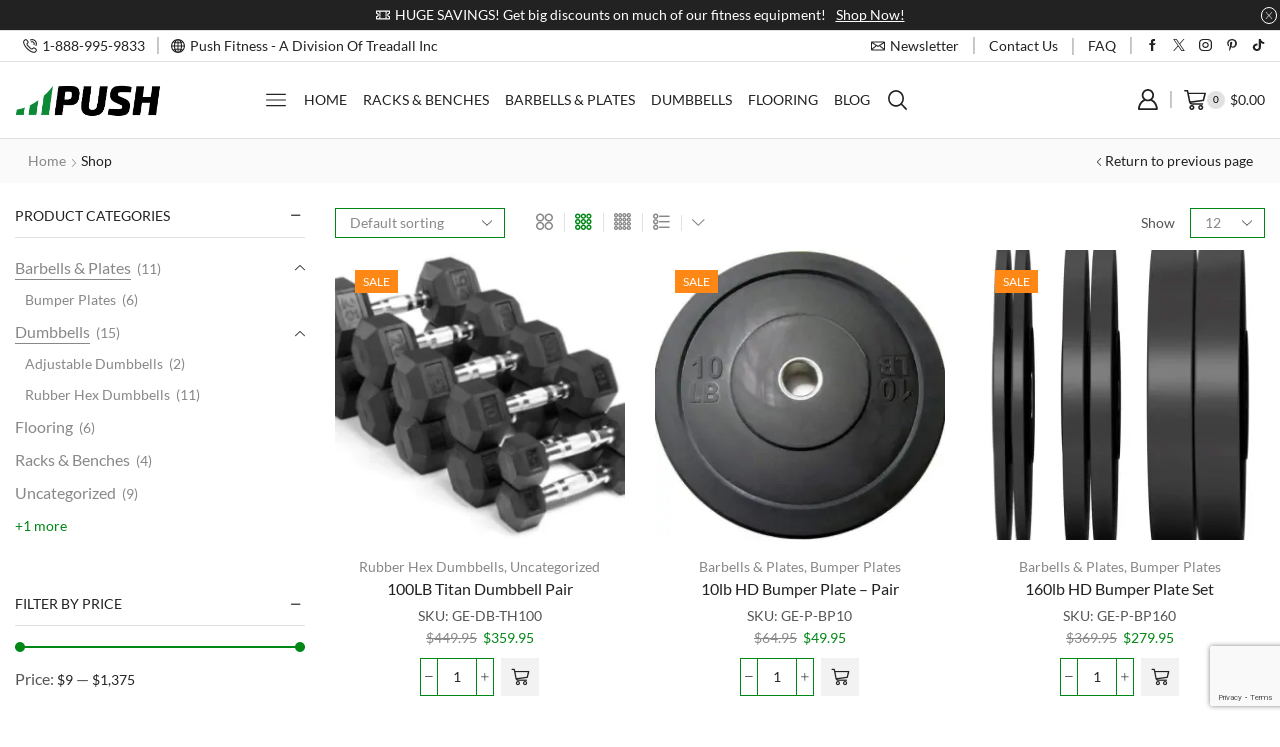

--- FILE ---
content_type: text/html; charset=UTF-8
request_url: https://pushfitness.com/shop/?view_mode=grid&et_columns-count=3
body_size: 41593
content:

<!DOCTYPE html>
<html lang="en-US" >
<head>
	<meta charset="UTF-8" />
	<meta name="viewport" content="width=device-width, initial-scale=1.0"/>
	<meta name='robots' content='index, follow, max-image-preview:large, max-snippet:-1, max-video-preview:-1' />
	<style>img:is([sizes="auto" i], [sizes^="auto," i]) { contain-intrinsic-size: 3000px 1500px }</style>
	<script>window._wca = window._wca || [];</script>

	<!-- This site is optimized with the Yoast SEO plugin v25.6 - https://yoast.com/wordpress/plugins/seo/ -->
	<title>Shop - PUSH Fitness - Strength &amp; Conditioning Gym Equipment</title>
	<link rel="canonical" href="https://pushfitness.com/shop/" />
	<link rel="next" href="https://pushfitness.com/shop/page/2/" />
	<meta property="og:locale" content="en_US" />
	<meta property="og:type" content="article" />
	<meta property="og:title" content="Shop - PUSH Fitness - Strength &amp; Conditioning Gym Equipment" />
	<meta property="og:url" content="https://pushfitness.com/shop/" />
	<meta property="og:site_name" content="PUSH Fitness - Strength &amp; Conditioning Gym Equipment" />
	<meta property="og:image" content="https://i0.wp.com/pushfitness.com/wp-content/uploads/2021/09/Adjustable-Dumbbells.jpeg?fit=810%2C1080&ssl=1" />
	<meta property="og:image:width" content="810" />
	<meta property="og:image:height" content="1080" />
	<meta property="og:image:type" content="image/jpeg" />
	<meta name="twitter:card" content="summary_large_image" />
	<script type="application/ld+json" class="yoast-schema-graph">{"@context":"https://schema.org","@graph":[{"@type":"WebPage","@id":"https://pushfitness.com/shop/","url":"https://pushfitness.com/shop/","name":"Shop - PUSH Fitness - Strength &amp; Conditioning Gym Equipment","isPartOf":{"@id":"https://pushfitness.com/#website"},"primaryImageOfPage":{"@id":"https://pushfitness.com/shop/#primaryimage"},"image":{"@id":"https://pushfitness.com/shop/#primaryimage"},"thumbnailUrl":"https://i0.wp.com/pushfitness.com/wp-content/uploads/2021/09/Titan-Dumbbells-1.jpg?fit=466%2C369&ssl=1","datePublished":"2018-07-31T13:05:04+00:00","breadcrumb":{"@id":"https://pushfitness.com/shop/#breadcrumb"},"inLanguage":"en-US","potentialAction":[{"@type":"ReadAction","target":["https://pushfitness.com/shop/"]}]},{"@type":"ImageObject","inLanguage":"en-US","@id":"https://pushfitness.com/shop/#primaryimage","url":"https://i0.wp.com/pushfitness.com/wp-content/uploads/2021/09/Titan-Dumbbells-1.jpg?fit=466%2C369&ssl=1","contentUrl":"https://i0.wp.com/pushfitness.com/wp-content/uploads/2021/09/Titan-Dumbbells-1.jpg?fit=466%2C369&ssl=1","width":466,"height":369,"caption":"Rubber hex dumbbells"},{"@type":"BreadcrumbList","@id":"https://pushfitness.com/shop/#breadcrumb","itemListElement":[{"@type":"ListItem","position":1,"name":"Home","item":"https://pushfitness.com/"},{"@type":"ListItem","position":2,"name":"Shop"}]},{"@type":"WebSite","@id":"https://pushfitness.com/#website","url":"https://pushfitness.com/","name":"PUSH Fitness - Strength &amp; Conditioning Gym Equipment","description":"Your source for strength and conditioning equipment including gym weights, barbells, racks, rigs, benches and more. Serving Toronto and Ottawa.","publisher":{"@id":"https://pushfitness.com/#organization"},"potentialAction":[{"@type":"SearchAction","target":{"@type":"EntryPoint","urlTemplate":"https://pushfitness.com/?s={search_term_string}"},"query-input":{"@type":"PropertyValueSpecification","valueRequired":true,"valueName":"search_term_string"}}],"inLanguage":"en-US"},{"@type":"Organization","@id":"https://pushfitness.com/#organization","name":"PUSH Fitness","url":"https://pushfitness.com/","logo":{"@type":"ImageObject","inLanguage":"en-US","@id":"https://pushfitness.com/#/schema/logo/image/","url":"https://i0.wp.com/pushfitness.com/wp-content/uploads/2021/09/PUSH-Logo2-Retina.png?fit=1078%2C258&ssl=1","contentUrl":"https://i0.wp.com/pushfitness.com/wp-content/uploads/2021/09/PUSH-Logo2-Retina.png?fit=1078%2C258&ssl=1","width":1078,"height":258,"caption":"PUSH Fitness"},"image":{"@id":"https://pushfitness.com/#/schema/logo/image/"}}]}</script>
	<!-- / Yoast SEO plugin. -->


<link rel='dns-prefetch' href='//www.google.com' />
<link rel='dns-prefetch' href='//stats.wp.com' />
<link rel='preconnect' href='//c0.wp.com' />
<link rel='preconnect' href='//i0.wp.com' />
<link rel="alternate" type="application/rss+xml" title="PUSH Fitness - Strength &amp; Conditioning Gym Equipment &raquo; Feed" href="https://pushfitness.com/feed/" />
<link rel="alternate" type="application/rss+xml" title="PUSH Fitness - Strength &amp; Conditioning Gym Equipment &raquo; Comments Feed" href="https://pushfitness.com/comments/feed/" />
<link rel="alternate" type="application/rss+xml" title="PUSH Fitness - Strength &amp; Conditioning Gym Equipment &raquo; Products Feed" href="https://pushfitness.com/shop/feed/" />
<link rel='stylesheet' id='berocket_mm_quantity_style-css' href='https://pushfitness.com/wp-content/plugins/minmax-quantity-for-woocommerce/css/shop.css' type='text/css' media='all' />
<link rel='stylesheet' id='wp-block-library-css' href='https://c0.wp.com/c/6.8.3/wp-includes/css/dist/block-library/style.min.css' type='text/css' media='all' />
<style id='classic-theme-styles-inline-css' type='text/css'>
/*! This file is auto-generated */
.wp-block-button__link{color:#fff;background-color:#32373c;border-radius:9999px;box-shadow:none;text-decoration:none;padding:calc(.667em + 2px) calc(1.333em + 2px);font-size:1.125em}.wp-block-file__button{background:#32373c;color:#fff;text-decoration:none}
</style>
<link rel='stylesheet' id='mediaelement-css' href='https://c0.wp.com/c/6.8.3/wp-includes/js/mediaelement/mediaelementplayer-legacy.min.css' type='text/css' media='all' />
<link rel='stylesheet' id='wp-mediaelement-css' href='https://c0.wp.com/c/6.8.3/wp-includes/js/mediaelement/wp-mediaelement.min.css' type='text/css' media='all' />
<style id='jetpack-sharing-buttons-style-inline-css' type='text/css'>
.jetpack-sharing-buttons__services-list{display:flex;flex-direction:row;flex-wrap:wrap;gap:0;list-style-type:none;margin:5px;padding:0}.jetpack-sharing-buttons__services-list.has-small-icon-size{font-size:12px}.jetpack-sharing-buttons__services-list.has-normal-icon-size{font-size:16px}.jetpack-sharing-buttons__services-list.has-large-icon-size{font-size:24px}.jetpack-sharing-buttons__services-list.has-huge-icon-size{font-size:36px}@media print{.jetpack-sharing-buttons__services-list{display:none!important}}.editor-styles-wrapper .wp-block-jetpack-sharing-buttons{gap:0;padding-inline-start:0}ul.jetpack-sharing-buttons__services-list.has-background{padding:1.25em 2.375em}
</style>
<style id='global-styles-inline-css' type='text/css'>
:root{--wp--preset--aspect-ratio--square: 1;--wp--preset--aspect-ratio--4-3: 4/3;--wp--preset--aspect-ratio--3-4: 3/4;--wp--preset--aspect-ratio--3-2: 3/2;--wp--preset--aspect-ratio--2-3: 2/3;--wp--preset--aspect-ratio--16-9: 16/9;--wp--preset--aspect-ratio--9-16: 9/16;--wp--preset--color--black: #000000;--wp--preset--color--cyan-bluish-gray: #abb8c3;--wp--preset--color--white: #ffffff;--wp--preset--color--pale-pink: #f78da7;--wp--preset--color--vivid-red: #cf2e2e;--wp--preset--color--luminous-vivid-orange: #ff6900;--wp--preset--color--luminous-vivid-amber: #fcb900;--wp--preset--color--light-green-cyan: #7bdcb5;--wp--preset--color--vivid-green-cyan: #00d084;--wp--preset--color--pale-cyan-blue: #8ed1fc;--wp--preset--color--vivid-cyan-blue: #0693e3;--wp--preset--color--vivid-purple: #9b51e0;--wp--preset--gradient--vivid-cyan-blue-to-vivid-purple: linear-gradient(135deg,rgba(6,147,227,1) 0%,rgb(155,81,224) 100%);--wp--preset--gradient--light-green-cyan-to-vivid-green-cyan: linear-gradient(135deg,rgb(122,220,180) 0%,rgb(0,208,130) 100%);--wp--preset--gradient--luminous-vivid-amber-to-luminous-vivid-orange: linear-gradient(135deg,rgba(252,185,0,1) 0%,rgba(255,105,0,1) 100%);--wp--preset--gradient--luminous-vivid-orange-to-vivid-red: linear-gradient(135deg,rgba(255,105,0,1) 0%,rgb(207,46,46) 100%);--wp--preset--gradient--very-light-gray-to-cyan-bluish-gray: linear-gradient(135deg,rgb(238,238,238) 0%,rgb(169,184,195) 100%);--wp--preset--gradient--cool-to-warm-spectrum: linear-gradient(135deg,rgb(74,234,220) 0%,rgb(151,120,209) 20%,rgb(207,42,186) 40%,rgb(238,44,130) 60%,rgb(251,105,98) 80%,rgb(254,248,76) 100%);--wp--preset--gradient--blush-light-purple: linear-gradient(135deg,rgb(255,206,236) 0%,rgb(152,150,240) 100%);--wp--preset--gradient--blush-bordeaux: linear-gradient(135deg,rgb(254,205,165) 0%,rgb(254,45,45) 50%,rgb(107,0,62) 100%);--wp--preset--gradient--luminous-dusk: linear-gradient(135deg,rgb(255,203,112) 0%,rgb(199,81,192) 50%,rgb(65,88,208) 100%);--wp--preset--gradient--pale-ocean: linear-gradient(135deg,rgb(255,245,203) 0%,rgb(182,227,212) 50%,rgb(51,167,181) 100%);--wp--preset--gradient--electric-grass: linear-gradient(135deg,rgb(202,248,128) 0%,rgb(113,206,126) 100%);--wp--preset--gradient--midnight: linear-gradient(135deg,rgb(2,3,129) 0%,rgb(40,116,252) 100%);--wp--preset--font-size--small: 13px;--wp--preset--font-size--medium: 20px;--wp--preset--font-size--large: 36px;--wp--preset--font-size--x-large: 42px;--wp--preset--spacing--20: 0.44rem;--wp--preset--spacing--30: 0.67rem;--wp--preset--spacing--40: 1rem;--wp--preset--spacing--50: 1.5rem;--wp--preset--spacing--60: 2.25rem;--wp--preset--spacing--70: 3.38rem;--wp--preset--spacing--80: 5.06rem;--wp--preset--shadow--natural: 6px 6px 9px rgba(0, 0, 0, 0.2);--wp--preset--shadow--deep: 12px 12px 50px rgba(0, 0, 0, 0.4);--wp--preset--shadow--sharp: 6px 6px 0px rgba(0, 0, 0, 0.2);--wp--preset--shadow--outlined: 6px 6px 0px -3px rgba(255, 255, 255, 1), 6px 6px rgba(0, 0, 0, 1);--wp--preset--shadow--crisp: 6px 6px 0px rgba(0, 0, 0, 1);}:where(.is-layout-flex){gap: 0.5em;}:where(.is-layout-grid){gap: 0.5em;}body .is-layout-flex{display: flex;}.is-layout-flex{flex-wrap: wrap;align-items: center;}.is-layout-flex > :is(*, div){margin: 0;}body .is-layout-grid{display: grid;}.is-layout-grid > :is(*, div){margin: 0;}:where(.wp-block-columns.is-layout-flex){gap: 2em;}:where(.wp-block-columns.is-layout-grid){gap: 2em;}:where(.wp-block-post-template.is-layout-flex){gap: 1.25em;}:where(.wp-block-post-template.is-layout-grid){gap: 1.25em;}.has-black-color{color: var(--wp--preset--color--black) !important;}.has-cyan-bluish-gray-color{color: var(--wp--preset--color--cyan-bluish-gray) !important;}.has-white-color{color: var(--wp--preset--color--white) !important;}.has-pale-pink-color{color: var(--wp--preset--color--pale-pink) !important;}.has-vivid-red-color{color: var(--wp--preset--color--vivid-red) !important;}.has-luminous-vivid-orange-color{color: var(--wp--preset--color--luminous-vivid-orange) !important;}.has-luminous-vivid-amber-color{color: var(--wp--preset--color--luminous-vivid-amber) !important;}.has-light-green-cyan-color{color: var(--wp--preset--color--light-green-cyan) !important;}.has-vivid-green-cyan-color{color: var(--wp--preset--color--vivid-green-cyan) !important;}.has-pale-cyan-blue-color{color: var(--wp--preset--color--pale-cyan-blue) !important;}.has-vivid-cyan-blue-color{color: var(--wp--preset--color--vivid-cyan-blue) !important;}.has-vivid-purple-color{color: var(--wp--preset--color--vivid-purple) !important;}.has-black-background-color{background-color: var(--wp--preset--color--black) !important;}.has-cyan-bluish-gray-background-color{background-color: var(--wp--preset--color--cyan-bluish-gray) !important;}.has-white-background-color{background-color: var(--wp--preset--color--white) !important;}.has-pale-pink-background-color{background-color: var(--wp--preset--color--pale-pink) !important;}.has-vivid-red-background-color{background-color: var(--wp--preset--color--vivid-red) !important;}.has-luminous-vivid-orange-background-color{background-color: var(--wp--preset--color--luminous-vivid-orange) !important;}.has-luminous-vivid-amber-background-color{background-color: var(--wp--preset--color--luminous-vivid-amber) !important;}.has-light-green-cyan-background-color{background-color: var(--wp--preset--color--light-green-cyan) !important;}.has-vivid-green-cyan-background-color{background-color: var(--wp--preset--color--vivid-green-cyan) !important;}.has-pale-cyan-blue-background-color{background-color: var(--wp--preset--color--pale-cyan-blue) !important;}.has-vivid-cyan-blue-background-color{background-color: var(--wp--preset--color--vivid-cyan-blue) !important;}.has-vivid-purple-background-color{background-color: var(--wp--preset--color--vivid-purple) !important;}.has-black-border-color{border-color: var(--wp--preset--color--black) !important;}.has-cyan-bluish-gray-border-color{border-color: var(--wp--preset--color--cyan-bluish-gray) !important;}.has-white-border-color{border-color: var(--wp--preset--color--white) !important;}.has-pale-pink-border-color{border-color: var(--wp--preset--color--pale-pink) !important;}.has-vivid-red-border-color{border-color: var(--wp--preset--color--vivid-red) !important;}.has-luminous-vivid-orange-border-color{border-color: var(--wp--preset--color--luminous-vivid-orange) !important;}.has-luminous-vivid-amber-border-color{border-color: var(--wp--preset--color--luminous-vivid-amber) !important;}.has-light-green-cyan-border-color{border-color: var(--wp--preset--color--light-green-cyan) !important;}.has-vivid-green-cyan-border-color{border-color: var(--wp--preset--color--vivid-green-cyan) !important;}.has-pale-cyan-blue-border-color{border-color: var(--wp--preset--color--pale-cyan-blue) !important;}.has-vivid-cyan-blue-border-color{border-color: var(--wp--preset--color--vivid-cyan-blue) !important;}.has-vivid-purple-border-color{border-color: var(--wp--preset--color--vivid-purple) !important;}.has-vivid-cyan-blue-to-vivid-purple-gradient-background{background: var(--wp--preset--gradient--vivid-cyan-blue-to-vivid-purple) !important;}.has-light-green-cyan-to-vivid-green-cyan-gradient-background{background: var(--wp--preset--gradient--light-green-cyan-to-vivid-green-cyan) !important;}.has-luminous-vivid-amber-to-luminous-vivid-orange-gradient-background{background: var(--wp--preset--gradient--luminous-vivid-amber-to-luminous-vivid-orange) !important;}.has-luminous-vivid-orange-to-vivid-red-gradient-background{background: var(--wp--preset--gradient--luminous-vivid-orange-to-vivid-red) !important;}.has-very-light-gray-to-cyan-bluish-gray-gradient-background{background: var(--wp--preset--gradient--very-light-gray-to-cyan-bluish-gray) !important;}.has-cool-to-warm-spectrum-gradient-background{background: var(--wp--preset--gradient--cool-to-warm-spectrum) !important;}.has-blush-light-purple-gradient-background{background: var(--wp--preset--gradient--blush-light-purple) !important;}.has-blush-bordeaux-gradient-background{background: var(--wp--preset--gradient--blush-bordeaux) !important;}.has-luminous-dusk-gradient-background{background: var(--wp--preset--gradient--luminous-dusk) !important;}.has-pale-ocean-gradient-background{background: var(--wp--preset--gradient--pale-ocean) !important;}.has-electric-grass-gradient-background{background: var(--wp--preset--gradient--electric-grass) !important;}.has-midnight-gradient-background{background: var(--wp--preset--gradient--midnight) !important;}.has-small-font-size{font-size: var(--wp--preset--font-size--small) !important;}.has-medium-font-size{font-size: var(--wp--preset--font-size--medium) !important;}.has-large-font-size{font-size: var(--wp--preset--font-size--large) !important;}.has-x-large-font-size{font-size: var(--wp--preset--font-size--x-large) !important;}
:where(.wp-block-post-template.is-layout-flex){gap: 1.25em;}:where(.wp-block-post-template.is-layout-grid){gap: 1.25em;}
:where(.wp-block-columns.is-layout-flex){gap: 2em;}:where(.wp-block-columns.is-layout-grid){gap: 2em;}
:root :where(.wp-block-pullquote){font-size: 1.5em;line-height: 1.6;}
</style>
<link rel='stylesheet' id='contact-form-7-css' href='https://pushfitness.com/wp-content/plugins/contact-form-7/includes/css/styles.css' type='text/css' media='all' />
<style id='woocommerce-inline-inline-css' type='text/css'>
.woocommerce form .form-row .required { visibility: visible; }
</style>
<link rel='stylesheet' id='brands-styles-css' href='https://c0.wp.com/p/woocommerce/10.0.5/assets/css/brands.css' type='text/css' media='all' />
<link rel='stylesheet' id='etheme-parent-style-css' href='https://pushfitness.com/wp-content/themes/xstore/xstore.min.css' type='text/css' media='all' />
<link rel='stylesheet' id='etheme-swatches-style-css' href='https://pushfitness.com/wp-content/themes/xstore/css/swatches.min.css' type='text/css' media='all' />
<link rel='stylesheet' id='etheme-wpb-style-css' href='https://pushfitness.com/wp-content/themes/xstore/css/wpb.min.css' type='text/css' media='all' />
<link rel='stylesheet' id='js_composer_front-css' href='https://pushfitness.com/wp-content/plugins/js_composer/assets/css/js_composer.min.css' type='text/css' media='all' />
<link rel='stylesheet' id='etheme-sidebar-css' href='https://pushfitness.com/wp-content/themes/xstore/css/modules/layout/sidebar.min.css' type='text/css' media='all' />
<link rel='stylesheet' id='etheme-sidebar-off-canvas-css' href='https://pushfitness.com/wp-content/themes/xstore/css/modules/layout/sidebar-off-canvas.min.css' type='text/css' media='all' />
<link rel='stylesheet' id='etheme-widgets-open-close-css' href='https://pushfitness.com/wp-content/themes/xstore/css/modules/layout/widgets-open-close.min.css' type='text/css' media='all' />
<link rel='stylesheet' id='etheme-breadcrumbs-css' href='https://pushfitness.com/wp-content/themes/xstore/css/modules/breadcrumbs.min.css' type='text/css' media='all' />
<link rel='stylesheet' id='etheme-back-top-css' href='https://pushfitness.com/wp-content/themes/xstore/css/modules/back-top.min.css' type='text/css' media='all' />
<link rel='stylesheet' id='etheme-pagination-css' href='https://pushfitness.com/wp-content/themes/xstore/css/modules/pagination.min.css' type='text/css' media='all' />
<link rel='stylesheet' id='etheme-woocommerce-css' href='https://pushfitness.com/wp-content/themes/xstore/css/modules/woocommerce/global.min.css' type='text/css' media='all' />
<link rel='stylesheet' id='etheme-woocommerce-archive-css' href='https://pushfitness.com/wp-content/themes/xstore/css/modules/woocommerce/archive.min.css' type='text/css' media='all' />
<link rel='stylesheet' id='etheme-product-view-default-css' href='https://pushfitness.com/wp-content/themes/xstore/css/modules/woocommerce/product-hovers/product-view-default.min.css' type='text/css' media='all' />
<link rel='stylesheet' id='etheme-no-products-found-css' href='https://pushfitness.com/wp-content/themes/xstore/css/modules/woocommerce/no-products-found.min.css' type='text/css' media='all' />
<link rel='stylesheet' id='etheme-contact-forms-css' href='https://pushfitness.com/wp-content/themes/xstore/css/modules/contact-forms.min.css' type='text/css' media='all' />
<style id='xstore-icons-font-inline-css' type='text/css'>
@font-face {
				  font-family: 'xstore-icons';
				  src:
				    url('https://pushfitness.com/wp-content/themes/xstore/fonts/xstore-icons-bold.ttf') format('truetype'),
				    url('https://pushfitness.com/wp-content/themes/xstore/fonts/xstore-icons-bold.woff2') format('woff2'),
				    url('https://pushfitness.com/wp-content/themes/xstore/fonts/xstore-icons-bold.woff') format('woff'),
				    url('https://pushfitness.com/wp-content/themes/xstore/fonts/xstore-icons-bold.svg#xstore-icons') format('svg');
				  font-weight: normal;
				  font-style: normal;
				  font-display: swap;
				}
</style>
<link rel='stylesheet' id='etheme-header-contacts-css' href='https://pushfitness.com/wp-content/themes/xstore/css/modules/layout/header/parts/contacts.min.css' type='text/css' media='all' />
<link rel='stylesheet' id='etheme-header-menu-css' href='https://pushfitness.com/wp-content/themes/xstore/css/modules/layout/header/parts/menu.min.css' type='text/css' media='all' />
<link rel='stylesheet' id='etheme-header-search-css' href='https://pushfitness.com/wp-content/themes/xstore/css/modules/layout/header/parts/search.min.css' type='text/css' media='all' />
<link rel='stylesheet' id='etheme-blog-global-css' href='https://pushfitness.com/wp-content/themes/xstore/css/modules/blog/blog-global.min.css' type='text/css' media='all' />
<link rel='stylesheet' id='etheme-portfolio-css' href='https://pushfitness.com/wp-content/themes/xstore/css/portfolio.min.css' type='text/css' media='all' />
<link rel='stylesheet' id='xstore-kirki-styles-css' href='https://pushfitness.com/wp-content/uploads/xstore/kirki-styles.css' type='text/css' media='all' />
<link rel='stylesheet' id='child-style-css' href='https://pushfitness.com/wp-content/themes/xstore-child/style.css' type='text/css' media='all' />
<script type="text/template" id="tmpl-variation-template">
	<div class="woocommerce-variation-description">{{{ data.variation.variation_description }}}</div>
	<div class="woocommerce-variation-price">{{{ data.variation.price_html }}}</div>
	<div class="woocommerce-variation-availability">{{{ data.variation.availability_html }}}</div>
</script>
<script type="text/template" id="tmpl-unavailable-variation-template">
	<p role="alert">Sorry, this product is unavailable. Please choose a different combination.</p>
</script>
<script type="text/javascript" src="https://c0.wp.com/c/6.8.3/wp-includes/js/jquery/jquery.min.js" id="jquery-core-js"></script>
<script type="text/javascript" src="https://c0.wp.com/c/6.8.3/wp-includes/js/jquery/jquery-migrate.min.js" id="jquery-migrate-js"></script>
<script type="text/javascript" src="https://pushfitness.com/wp-content/plugins/minmax-quantity-for-woocommerce/js/frontend.js" id="berocket-front-cart-js-js"></script>
<script type="text/javascript" src="https://pushfitness.com/wp-content/plugins/recaptcha-woo/js/rcfwc.js" id="rcfwc-js-js" defer="defer" data-wp-strategy="defer"></script>
<script type="text/javascript" src="https://www.google.com/recaptcha/api.js?hl=en_US" id="recaptcha-js" defer="defer" data-wp-strategy="defer"></script>
<script type="text/javascript" src="https://c0.wp.com/p/woocommerce/10.0.5/assets/js/jquery-blockui/jquery.blockUI.min.js" id="jquery-blockui-js" data-wp-strategy="defer"></script>
<script type="text/javascript" id="wc-add-to-cart-js-extra">
/* <![CDATA[ */
var wc_add_to_cart_params = {"ajax_url":"\/wp-admin\/admin-ajax.php","wc_ajax_url":"\/?wc-ajax=%%endpoint%%","i18n_view_cart":"View cart","cart_url":"https:\/\/pushfitness.com\/cart\/","is_cart":"","cart_redirect_after_add":"no"};
/* ]]> */
</script>
<script type="text/javascript" src="https://c0.wp.com/p/woocommerce/10.0.5/assets/js/frontend/add-to-cart.min.js" id="wc-add-to-cart-js" data-wp-strategy="defer"></script>
<script type="text/javascript" src="https://c0.wp.com/p/woocommerce/10.0.5/assets/js/js-cookie/js.cookie.min.js" id="js-cookie-js" defer="defer" data-wp-strategy="defer"></script>
<script type="text/javascript" id="woocommerce-js-extra">
/* <![CDATA[ */
var woocommerce_params = {"ajax_url":"\/wp-admin\/admin-ajax.php","wc_ajax_url":"\/?wc-ajax=%%endpoint%%","i18n_password_show":"Show password","i18n_password_hide":"Hide password"};
/* ]]> */
</script>
<script type="text/javascript" src="https://c0.wp.com/p/woocommerce/10.0.5/assets/js/frontend/woocommerce.min.js" id="woocommerce-js" defer="defer" data-wp-strategy="defer"></script>
<script type="text/javascript" src="https://pushfitness.com/wp-content/plugins/js_composer/assets/js/vendors/woocommerce-add-to-cart.js" id="vc_woocommerce-add-to-cart-js-js"></script>
<script type="text/javascript" src="https://stats.wp.com/s-202604.js" id="woocommerce-analytics-js" defer="defer" data-wp-strategy="defer"></script>
<script type="text/javascript" id="enhanced-ecommerce-google-analytics-js-extra">
/* <![CDATA[ */
var ConvAioGlobal = {"nonce":"4a7f6aeee5"};
/* ]]> */
</script>
<script data-cfasync="false" data-no-optimize="1" data-pagespeed-no-defer type="text/javascript" src="https://pushfitness.com/wp-content/plugins/enhanced-e-commerce-for-woocommerce-store/public/js/con-gtm-google-analytics.js" id="enhanced-ecommerce-google-analytics-js"></script>
<script data-cfasync="false" data-no-optimize="1" data-pagespeed-no-defer type="text/javascript" id="enhanced-ecommerce-google-analytics-js-after">
/* <![CDATA[ */
tvc_smd={"tvc_wcv":"10.0.5","tvc_wpv":"6.8.3","tvc_eev":"7.2.8","tvc_cnf":{"t_cg":"","t_ec":"","t_ee":"on","t_df":"","t_gUser":"1","t_UAen":"on","t_thr":"6","t_IPA":"1","t_PrivacyPolicy":"1"},"tvc_sub_data":{"sub_id":"14988","cu_id":"12965","pl_id":"1","ga_tra_option":"GA4","ga_property_id":"","ga_measurement_id":"G-X6NLF6LN9B","ga_ads_id":"4678903323","ga_gmc_id":"","ga_gmc_id_p":"0","op_gtag_js":"1","op_en_e_t":"1","op_rm_t_t":"1","op_dy_rm_t_t":"1","op_li_ga_wi_ads":"1","gmc_is_product_sync":"1","gmc_is_site_verified":"0","gmc_is_domain_claim":"0","gmc_product_count":"26","fb_pixel_id":"","tracking_method":"","user_gtm_id":""}};
/* ]]> */
</script>
<script type="text/javascript" src="https://c0.wp.com/c/6.8.3/wp-includes/js/underscore.min.js" id="underscore-js"></script>
<script type="text/javascript" id="wp-util-js-extra">
/* <![CDATA[ */
var _wpUtilSettings = {"ajax":{"url":"\/wp-admin\/admin-ajax.php"}};
/* ]]> */
</script>
<script type="text/javascript" src="https://c0.wp.com/c/6.8.3/wp-includes/js/wp-util.min.js" id="wp-util-js"></script>
<script type="text/javascript" id="wc-add-to-cart-variation-js-extra">
/* <![CDATA[ */
var wc_add_to_cart_variation_params = {"wc_ajax_url":"\/?wc-ajax=%%endpoint%%","i18n_no_matching_variations_text":"Sorry, no products matched your selection. Please choose a different combination.","i18n_make_a_selection_text":"Please select some product options before adding this product to your cart.","i18n_unavailable_text":"Sorry, this product is unavailable. Please choose a different combination.","i18n_reset_alert_text":"Your selection has been reset. Please select some product options before adding this product to your cart."};
/* ]]> */
</script>
<script type="text/javascript" src="https://c0.wp.com/p/woocommerce/10.0.5/assets/js/frontend/add-to-cart-variation.min.js" id="wc-add-to-cart-variation-js" defer="defer" data-wp-strategy="defer"></script>
<link rel="https://api.w.org/" href="https://pushfitness.com/wp-json/" /><link rel="EditURI" type="application/rsd+xml" title="RSD" href="https://pushfitness.com/xmlrpc.php?rsd" />
<meta name="generator" content="WordPress 6.8.3" />
<meta name="generator" content="WooCommerce 10.0.5" />
<style></style><meta name="facebook-domain-verification" content="elcyjyjef7xqv92k4w9kru8wtww8sm" />	<style>img#wpstats{display:none}</style>
					<link rel="prefetch" as="font" href="https://pushfitness.com/wp-content/themes/xstore/fonts/xstore-icons-bold.woff?v=9.5.3" type="font/woff">
					<link rel="prefetch" as="font" href="https://pushfitness.com/wp-content/themes/xstore/fonts/xstore-icons-bold.woff2?v=9.5.3" type="font/woff2">
			<noscript><style>.woocommerce-product-gallery{ opacity: 1 !important; }</style></noscript>
	        <script data-cfasync="false" data-no-optimize="1" data-pagespeed-no-defer>
            var tvc_lc = 'CAD';
        </script>
        <script data-cfasync="false" data-no-optimize="1" data-pagespeed-no-defer>
            var tvc_lc = 'CAD';
        </script>
<script data-cfasync="false" data-pagespeed-no-defer>
      window.dataLayer = window.dataLayer || [];
      dataLayer.push({"event":"begin_datalayer","cov_ga4_measurment_id":"G-X6NLF6LN9B","cov_remarketing_conversion_id":"AW-1022839783","cov_remarketing":"1","conv_track_email":"1","conv_track_phone":"1","conv_track_address":"1","conv_track_page_scroll":"1","conv_track_file_download":"1","conv_track_author":"1","conv_track_signup":"1","conv_track_signin":"1"});
    </script>    <!-- Google Tag Manager by Conversios-->
    <script>
      (function(w, d, s, l, i) {
        w[l] = w[l] || [];
        w[l].push({
          'gtm.start': new Date().getTime(),
          event: 'gtm.js'
        });
        var f = d.getElementsByTagName(s)[0],
          j = d.createElement(s),
          dl = l != 'dataLayer' ? '&l=' + l : '';
        j.async = true;
        j.src =
          'https://www.googletagmanager.com/gtm.js?id=' + i + dl;
        f.parentNode.insertBefore(j, f);
      })(window, document, 'script', 'dataLayer', 'GTM-K7X94DG');
    </script>
    <!-- End Google Tag Manager -->
    <!-- Google Tag Manager (noscript) -->
    <noscript><iframe src="https://www.googletagmanager.com/ns.html?id=GTM-K7X94DG" height="0" width="0" style="display:none;visibility:hidden"></iframe></noscript>
    <!-- End Google Tag Manager (noscript) -->
      <script>
      (window.gaDevIds = window.gaDevIds || []).push('5CDcaG');
    </script>
          <script data-cfasync="false" data-no-optimize="1" data-pagespeed-no-defer>
            var tvc_lc = 'CAD';
        </script>
        <script data-cfasync="false" data-no-optimize="1" data-pagespeed-no-defer>
            var tvc_lc = 'CAD';
        </script>
<meta name="generator" content="Powered by WPBakery Page Builder - drag and drop page builder for WordPress."/>
<meta name="generator" content="Powered by Slider Revolution 6.5.8 - responsive, Mobile-Friendly Slider Plugin for WordPress with comfortable drag and drop interface." />
<link rel="icon" href="https://i0.wp.com/pushfitness.com/wp-content/uploads/2021/09/cropped-PUSH-Icon4.png?fit=32%2C32&#038;ssl=1" sizes="32x32" />
<link rel="icon" href="https://i0.wp.com/pushfitness.com/wp-content/uploads/2021/09/cropped-PUSH-Icon4.png?fit=192%2C192&#038;ssl=1" sizes="192x192" />
<link rel="apple-touch-icon" href="https://i0.wp.com/pushfitness.com/wp-content/uploads/2021/09/cropped-PUSH-Icon4.png?fit=180%2C180&#038;ssl=1" />
<meta name="msapplication-TileImage" content="https://i0.wp.com/pushfitness.com/wp-content/uploads/2021/09/cropped-PUSH-Icon4.png?fit=270%2C270&#038;ssl=1" />
<script type="text/javascript">function setREVStartSize(e){
			//window.requestAnimationFrame(function() {				 
				window.RSIW = window.RSIW===undefined ? window.innerWidth : window.RSIW;	
				window.RSIH = window.RSIH===undefined ? window.innerHeight : window.RSIH;	
				try {								
					var pw = document.getElementById(e.c).parentNode.offsetWidth,
						newh;
					pw = pw===0 || isNaN(pw) ? window.RSIW : pw;
					e.tabw = e.tabw===undefined ? 0 : parseInt(e.tabw);
					e.thumbw = e.thumbw===undefined ? 0 : parseInt(e.thumbw);
					e.tabh = e.tabh===undefined ? 0 : parseInt(e.tabh);
					e.thumbh = e.thumbh===undefined ? 0 : parseInt(e.thumbh);
					e.tabhide = e.tabhide===undefined ? 0 : parseInt(e.tabhide);
					e.thumbhide = e.thumbhide===undefined ? 0 : parseInt(e.thumbhide);
					e.mh = e.mh===undefined || e.mh=="" || e.mh==="auto" ? 0 : parseInt(e.mh,0);		
					if(e.layout==="fullscreen" || e.l==="fullscreen") 						
						newh = Math.max(e.mh,window.RSIH);					
					else{					
						e.gw = Array.isArray(e.gw) ? e.gw : [e.gw];
						for (var i in e.rl) if (e.gw[i]===undefined || e.gw[i]===0) e.gw[i] = e.gw[i-1];					
						e.gh = e.el===undefined || e.el==="" || (Array.isArray(e.el) && e.el.length==0)? e.gh : e.el;
						e.gh = Array.isArray(e.gh) ? e.gh : [e.gh];
						for (var i in e.rl) if (e.gh[i]===undefined || e.gh[i]===0) e.gh[i] = e.gh[i-1];
											
						var nl = new Array(e.rl.length),
							ix = 0,						
							sl;					
						e.tabw = e.tabhide>=pw ? 0 : e.tabw;
						e.thumbw = e.thumbhide>=pw ? 0 : e.thumbw;
						e.tabh = e.tabhide>=pw ? 0 : e.tabh;
						e.thumbh = e.thumbhide>=pw ? 0 : e.thumbh;					
						for (var i in e.rl) nl[i] = e.rl[i]<window.RSIW ? 0 : e.rl[i];
						sl = nl[0];									
						for (var i in nl) if (sl>nl[i] && nl[i]>0) { sl = nl[i]; ix=i;}															
						var m = pw>(e.gw[ix]+e.tabw+e.thumbw) ? 1 : (pw-(e.tabw+e.thumbw)) / (e.gw[ix]);					
						newh =  (e.gh[ix] * m) + (e.tabh + e.thumbh);
					}
					var el = document.getElementById(e.c);
					if (el!==null && el) el.style.height = newh+"px";					
					el = document.getElementById(e.c+"_wrapper");
					if (el!==null && el) {
						el.style.height = newh+"px";
						el.style.display = "block";
					}
				} catch(e){
					console.log("Failure at Presize of Slider:" + e)
				}					   
			//});
		  };</script>
<style id="kirki-inline-styles"></style><style type="text/css" class="et_custom-css">@font-face{font-family:"Lato-Regular";src:url(https://pushfitness.com/wp-content/uploads/custom-fonts/2021/09/Lato-Regular.ttf) format("truetype");font-display:swap}.btn-checkout:hover,.btn-view-wishlist:hover{opacity:1 !important}.page-heading{margin-bottom:25px}article.blog-post.blog-align-center .read-more,article.post-grid.blog-align-center .read-more{background:#222}.prefooter .et-mailchimp input[type="email"]{background:transparent}.xa_sp_table_head1{width:100%;padding:7px;margin:0;text-align:center;color:#008716}.xa_sp_table_head2 tr td:last-child{text-align:right}.xa_offer_table{width:auto;padding:5px;border:2px dashed #C60;margin:0}.xa_offer_header{font-weight:bolder}.xa_offer_content{font-weight:bold}.menu-label-hot>a .label-text{background-color:#FF8716}.menu-label-hot>a .label-text:before{border-right-color:#FF8716}.menu-label-new>a .label-text{background-color:#008716}.menu-label-new>a .label-text:before{border-right-color:#008716}#nl{color:#FFF}.page-heading,.breadcrumb-trail{margin-bottom:25px}.breadcrumb-trail .page-heading{background-color:transparent}@media only screen and (max-width:1960px){.swiper-custom-left,.middle-inside .swiper-entry .swiper-button-prev,.middle-inside.swiper-entry .swiper-button-prev{left:-15px}.swiper-custom-right,.middle-inside .swiper-entry .swiper-button-next,.middle-inside.swiper-entry .swiper-button-next{right:-15px}.middle-inbox .swiper-entry .swiper-button-prev,.middle-inbox.swiper-entry .swiper-button-prev{left:8px}.middle-inbox .swiper-entry .swiper-button-next,.middle-inbox.swiper-entry .swiper-button-next{right:8px}.swiper-entry:hover .swiper-custom-left,.middle-inside .swiper-entry:hover .swiper-button-prev,.middle-inside.swiper-entry:hover .swiper-button-prev{left:-5px}.swiper-entry:hover .swiper-custom-right,.middle-inside .swiper-entry:hover .swiper-button-next,.middle-inside.swiper-entry:hover .swiper-button-next{right:-5px}.middle-inbox .swiper-entry:hover .swiper-button-prev,.middle-inbox.swiper-entry:hover .swiper-button-prev{left:5px}.middle-inbox .swiper-entry:hover .swiper-button-next,.middle-inbox.swiper-entry:hover .swiper-button-next{right:5px}}.header-main-menu2.et_element-top-level .menu{margin-right:-10px;margin-left:-10px}.swiper-container{width:auto}.content-product .product-content-image img,.category-grid img,.categoriesCarousel .category-grid img{width:100%}.etheme-elementor-slider:not(.swiper-container-initialized,.swiper-initialized) .swiper-slide{max-width:calc(100% / var(--slides-per-view,4))}.etheme-elementor-slider[data-animation]:not(.swiper-container-initialized,.swiper-initialized,[data-animation=slide],[data-animation=coverflow]) .swiper-slide{max-width:100%}body:not([data-elementor-device-mode]) .etheme-elementor-off-canvas__container{transition:none;opacity:0;visibility:hidden;position:fixed}</style><noscript><style> .wpb_animate_when_almost_visible { opacity: 1; }</style></noscript><style type="text/css" data-type="et_vc_shortcodes-custom-css">@media only screen and (max-width: 1199px) and (min-width: 769px) { div.et-md-no-bg { background-image: none !important; } }@media only screen and (max-width: 768px) and (min-width: 480px) { div.et-sm-no-bg { background-image: none !important; } }@media only screen and (max-width: 480px) {div.et-xs-no-bg { background-image: none !important; }}</style></head>
<body class="archive post-type-archive post-type-archive-product wp-theme-xstore wp-child-theme-xstore-child theme-xstore woocommerce-shop woocommerce woocommerce-page woocommerce-no-js et_cart-type-2 et_b_dt_header-not-overlap et_b_mob_header-not-overlap breadcrumbs-type-left2 wide et-preloader-on et-catalog-off  s_widgets-open-close et-enable-swatch wpb-js-composer js-comp-ver-6.7.0 vc_responsive" data-mode="light">
    <!-- Google Tag Manager (noscript) conversios -->
    <noscript><iframe src="https://www.googletagmanager.com/ns.html?id=GTM-K7X94DG" height="0" width="0" style="display:none;visibility:hidden"></iframe></noscript>
    <!-- End Google Tag Manager (noscript) conversios -->
    

<div class="et-loader"><svg class="loader-circular" viewBox="25 25 50 50"><circle class="loader-path" cx="50" cy="50" r="20" fill="none" stroke-width="2" stroke-miterlimit="10"></circle></svg></div>
<div class="template-container">

		<div class="template-content">
		<div class="page-wrapper">
			<header id="header" class="site-header sticky"  data-type="custom" data-start= "200"><div class="header-wrapper">
<div class="header-top-wrapper ">
	<div class="header-top" data-title="Header top">
		<div class="et-row-container">
			<div class="et-wrap-columns flex align-items-center">		
				
		
        <div class="et_column et_col-xs-12 et_col-xs-offset-0">
			

<div class="et_promo_text_carousel swiper-entry pos-relative arrows-hovered ">
	<div class="swiper-container stop-on-hover et_element" data-loop="true" data-speed="400" data-breakpoints="1" data-xs-slides="1" data-sm-slides="1" data-md-slides="1" data-lt-slides="1" data-slides-per-view="1" data-slides-per-group="1"  data-autoplay='5000'>
		<div class="header-promo-text et-promo-text-carousel swiper-wrapper">
							<div class="swiper-slide flex justify-content-center align-items-center">
					<span class="et_b-icon"><svg xmlns="http://www.w3.org/2000/svg" width="1em" height="1em" viewBox="0 0 16 16"><path d="M15.472 4.736h-1.952v-0.512c0-0.432-0.352-0.784-0.784-0.784h-7.696c-0.432 0-0.784 0.352-0.784 0.784v1.344h-1.84c-0.192 0-0.368 0.096-0.448 0.256l-0.976 1.712h-0.48c-0.288 0-0.512 0.224-0.512 0.512v2.88c0 0.288 0.24 0.512 0.512 0.512h0.56c0.224 0.672 0.848 1.136 1.552 1.136 0.112 0 0.208-0.016 0.304-0.032 0.608-0.112 1.072-0.528 1.264-1.088h0.56c0.032 0 0.048 0 0.080-0.016 0 0 0.016 0 0.016 0 0.064 0.016 0.128 0.016 0.176 0.016h3.168c0.256 0.784 1.056 1.264 1.872 1.088 0.608-0.112 1.072-0.528 1.264-1.088h1.408c0.432 0 0.784-0.352 0.784-0.784v-2.128h1.408c0.288 0 0.512-0.224 0.512-0.512s-0.208-0.512-0.496-0.512h-1.408v-0.368h0.032c0.288 0 0.512-0.224 0.512-0.512s-0.224-0.512-0.512-0.512h-0.032v-0.368h1.952c0.288 0 0.512-0.224 0.512-0.528-0.016-0.288-0.24-0.496-0.528-0.496zM9.088 6.656c0 0.288 0.224 0.512 0.512 0.512h2.88v0.368h-1.52c-0.144 0-0.288 0.064-0.368 0.16-0.096 0.096-0.144 0.224-0.144 0.352 0 0.288 0.224 0.512 0.512 0.512h1.504v1.856h-1.136c-0.112-0.352-0.336-0.64-0.64-0.848-0.368-0.256-0.816-0.336-1.232-0.256-0.608 0.112-1.072 0.528-1.264 1.088l-2.944-0.016 0.016-5.92 7.2 0.016v0.272h-0.976c-0.272 0-0.48 0.24-0.48 0.512 0 0.288 0.224 0.512 0.512 0.512h0.976v0.368h-2.896c-0.288-0.016-0.512 0.224-0.512 0.512zM9.776 10.304c0.352 0 0.624 0.288 0.624 0.624 0 0.352-0.288 0.624-0.624 0.624s-0.624-0.288-0.624-0.624c0-0.352 0.288-0.624 0.624-0.624zM2.64 10.304c0.352 0 0.624 0.288 0.624 0.624 0 0.352-0.288 0.624-0.624 0.624-0.352 0-0.624-0.272-0.624-0.624 0.016-0.352 0.288-0.624 0.624-0.624zM2.336 9.296c-0.608 0.112-1.072 0.528-1.264 1.088h-0.048v-1.84h3.216v1.856h-0.032c-0.112-0.352-0.336-0.64-0.64-0.848-0.384-0.256-0.816-0.352-1.232-0.256zM4.24 6.624v0.912h-2.048l0.528-0.912h1.52z"></path></svg></span>					<span class="text-nowrap">Now offering our best prices yet on all of our gym equipment!</span>
																<a class="text-nowrap" href="/shop/">Shop Now</a>
									</div>
							<div class="swiper-slide flex justify-content-center align-items-center">
					<span class="et_b-icon"><svg xmlns="http://www.w3.org/2000/svg" width="1em" height="1em" viewBox="0 0 16 16"><path d="M15.376 6.704c0.352 0 0.624-0.288 0.624-0.624v-2.56c0-0.352-0.288-0.624-0.624-0.624h-14.752c-0.336-0.016-0.624 0.272-0.624 0.624v2.56c0 0.352 0.288 0.624 0.624 0.624 0.72 0 1.296 0.576 1.296 1.296s-0.576 1.296-1.296 1.296c-0.336 0-0.624 0.272-0.624 0.624v2.56c0 0.352 0.288 0.64 0.624 0.64h14.736c0.352 0 0.624-0.288 0.624-0.624v-2.576c0-0.352-0.288-0.624-0.624-0.624-0.72 0-1.296-0.576-1.296-1.296s0.592-1.296 1.312-1.296zM12.816 8c0 1.168 0.8 2.192 1.92 2.48v1.376h-13.472v-1.376c1.12-0.288 1.92-1.312 1.92-2.48s-0.8-2.192-1.92-2.48v-1.376h13.472v1.376c-1.12 0.288-1.92 1.312-1.92 2.48zM4.48 6.736c-0.352 0-0.624 0.288-0.624 0.624v1.28c0 0.352 0.288 0.624 0.624 0.624 0.352 0 0.624-0.288 0.624-0.624v-1.28c0-0.352-0.288-0.624-0.624-0.624zM4.48 4.16c-0.352 0-0.64 0.288-0.64 0.64v1.28c0 0.352 0.288 0.624 0.624 0.624 0.352 0 0.624-0.288 0.624-0.624v-1.28c0.016-0.352-0.272-0.64-0.608-0.64zM4.48 9.296c-0.352 0-0.624 0.288-0.624 0.624v1.28c0 0.352 0.288 0.624 0.624 0.624 0.352 0 0.624-0.288 0.624-0.624v-1.28c0-0.352-0.288-0.624-0.624-0.624zM11.52 6.736c-0.352 0-0.624 0.288-0.624 0.624v1.28c0 0.352 0.288 0.624 0.624 0.624s0.64-0.272 0.64-0.624v-1.28c0-0.352-0.288-0.624-0.64-0.624zM11.52 4.16c-0.352 0-0.624 0.288-0.624 0.624v1.28c0 0.352 0.288 0.624 0.624 0.624s0.64-0.256 0.64-0.608v-1.28c0-0.352-0.288-0.64-0.64-0.64zM11.52 9.296c-0.352 0-0.624 0.288-0.624 0.624v1.28c0 0.352 0.288 0.624 0.624 0.624s0.64-0.272 0.64-0.624v-1.28c0-0.352-0.288-0.624-0.64-0.624z"></path></svg></span>					<span class="text-nowrap">HUGE SAVINGS! Get big discounts on much of our fitness equipment!</span>
																<a class="text-nowrap" href="/shop/">Shop Now!</a>
									</div>
					</div>
					    <span class="et-close pos-absolute right top  ">
	      <svg xmlns="http://www.w3.org/2000/svg" width="1em" height="1em" viewBox="0 0 16 16"><path d="M8.704 8l7.152-7.136c0.096-0.096 0.144-0.224 0.144-0.368 0-0.128-0.048-0.256-0.144-0.352-0.096-0.080-0.224-0.144-0.352-0.144 0 0 0 0 0 0-0.128 0-0.272 0.048-0.352 0.144l-7.152 7.152-7.136-7.152c-0.192-0.192-0.512-0.192-0.704 0-0.112 0.096-0.16 0.224-0.16 0.352 0 0.144 0.048 0.272 0.144 0.368l7.152 7.136-7.152 7.136c-0.096 0.096-0.144 0.224-0.144 0.368s0.048 0.256 0.144 0.352c0.192 0.192 0.512 0.192 0.704 0l7.152-7.152 7.136 7.136c0.096 0.096 0.224 0.144 0.352 0.144s0.256-0.048 0.352-0.144c0.096-0.096 0.144-0.224 0.144-0.352s-0.048-0.256-0.144-0.352l-7.136-7.136z"></path></svg>	    </span>
			</div>
</div>

        </div>
	</div>		</div>
	</div>
</div>

<div class="header-main-wrapper sticky">
	<div class="header-main" data-title="Header main">
		<div class="et-row-container et-container">
			<div class="et-wrap-columns flex align-items-center">		
				
		
        <div class="et_column et_col-xs-5 et_col-xs-offset-0 pos-static">
			

<style>                .connect-block-element-TZvK9 {
                    --connect-block-space: 10px;
                    margin: 0 -10px;
                }
                .et_element.connect-block-element-TZvK9 > div,
                .et_element.connect-block-element-TZvK9 > form.cart,
                .et_element.connect-block-element-TZvK9 > .price {
                    margin: 0 10px;
                }
                                    .et_element.connect-block-element-TZvK9 > .et_b_header-widget > div, 
                    .et_element.connect-block-element-TZvK9 > .et_b_header-widget > ul {
                        margin-left: 10px;
                        margin-right: 10px;
                    }
                    .et_element.connect-block-element-TZvK9 .widget_nav_menu .menu > li > a {
                        margin: 0 10px                    }
/*                    .et_element.connect-block-element-TZvK9 .widget_nav_menu .menu .menu-item-has-children > a:after {
                        right: 10px;
                    }*/
                </style><div class="et_element et_connect-block flex flex-row connect-block-element-TZvK9 align-items-center justify-content-start">

<div class="et_element et_b_header-contacts  et_element-top-level  justify-content-start  flex-inline text-nowrap" >
	        <div class="contact contact-Phone icon-left  flex-inline  justify-content-start"
             data-tooltip="Phone"         >
			
			            <span class="flex-inline justify-content-center flex-nowrap">
						<span class="contact-icon flex-inline justify-content-center align-items-center">
							<svg xmlns="http://www.w3.org/2000/svg" width="1em" height="1em" viewBox="0 0 24 24"><path d="M21.984 16.080v0c-3.624-2.904-5.112-1.368-6.408 0l-0.216 0.216c-0.12 0.024-0.552-0.072-1.272-0.528-0.84-0.552-1.896-1.464-3.12-2.688-3.24-3.24-3.24-4.272-3.216-4.416l0.216-0.216c1.416-1.392 2.88-2.832-0.048-6.408-0.96-1.2-1.944-1.8-2.976-1.848-1.536-0.096-2.736 1.176-3.552 2.040-0.096 0.12-0.24 0.264-0.36 0.384-1.104 1.080-1.152 3.336-0.144 6.024 1.056 2.808 3.144 5.856 5.88 8.592 2.712 2.712 5.76 4.8 8.568 5.88 1.296 0.504 2.472 0.744 3.528 0.744 1.080 0 1.944-0.288 2.496-0.816 0.144-0.12 0.312-0.264 0.456-0.432 0.888-0.84 2.088-1.968 2.016-3.504 0-1.032-0.624-2.016-1.848-3.024zM6.672 7.128l-0.24 0.24c-1.272 1.296-0.264 3.432 3.288 6.96 1.32 1.32 2.448 2.28 3.432 2.928 1.944 1.272 3 0.864 3.528 0.312l0.264-0.264c1.2-1.2 1.656-1.656 3.96 0.192 0.768 0.624 1.176 1.176 1.2 1.632 0.024 0.72-0.816 1.512-1.464 2.088-0.144 0.12-0.288 0.24-0.384 0.36-0.024 0.024-0.072 0.072-0.096 0.096-0.456 0.456-2.040 0.48-4.152-0.312-2.568-0.96-5.376-2.88-7.944-5.448-2.52-2.424-4.464-5.232-5.496-7.896-0.768-2.136-0.72-3.696-0.288-4.104 0.048-0.048 0.072-0.096 0.12-0.144 0.024-0.024 0.048-0.072 0.096-0.096 0.072-0.072 0.144-0.144 0.24-0.264 0.648-0.696 1.392-1.464 2.064-1.464h0.048c0.48 0.024 1.032 0.408 1.656 1.176 1.848 2.352 1.368 2.832 0.168 4.008zM18.12 9.336c-0.12 0.48 0.12 0.984 0.528 1.152 0.168 0.072 0.288 0.072 0.36 0.072 0.36 0 0.672-0.216 0.84-0.576 0.672-1.656 0.288-3.576-1.008-4.872s-3.312-1.68-5.016-0.936c-0.24 0.096-0.432 0.288-0.504 0.528-0.072 0.216-0.072 0.456 0 0.648 0.072 0.24 0.288 0.432 0.528 0.528 0.24 0.072 0.504 0.072 0.696-0.048 1.008-0.456 2.232-0.24 3 0.528s0.984 1.896 0.6 2.904l-0.024 0.072zM12.336 2.52l0.048 0.024c0.24 0.072 0.504 0.072 0.696-0.048 2.376-1.080 5.232-0.552 7.104 1.296 1.8 1.8 2.352 4.512 1.392 6.864-0.096 0.216-0.096 0.48 0.024 0.696 0.096 0.216 0.264 0.384 0.48 0.48 0.168 0.072 0.288 0.072 0.36 0.072 0.384 0 0.72-0.24 0.816-0.552 1.224-3.048 0.528-6.528-1.776-8.832-2.376-2.376-6.048-3.072-9.12-1.68-0.24 0.096-0.432 0.288-0.504 0.504s-0.072 0.456 0 0.648c0.096 0.36 0.384 0.504 0.48 0.528z"></path></svg>						</span>
												<span class="contact-info ">
							1-888-995-9833						</span>
					</span>
        </div>
		<span class="et_b_header-contact-sep align-self-center"></span>		        <div class="contact contact-Treadall icon-left  flex-inline  justify-content-start"
             data-tooltip="Treadall" onclick="window.open('https://Treadall.com')"        >
			
			            <span class="flex-inline justify-content-center flex-nowrap pointer">
						<span class="contact-icon flex-inline justify-content-center align-items-center">
							<svg xmlns="http://www.w3.org/2000/svg" width="1em" height="1em" viewBox="0 0 24 24"><path d="M12 0.072v0c-6.576 0-11.928 5.352-11.928 11.928s5.352 11.928 11.928 11.928c6.576 0 11.928-5.352 11.928-11.928-0.024-6.552-5.376-11.904-11.928-11.928zM12.912 16.488v-3.528h4.152c-0.072 1.392-0.288 2.736-0.648 3.96-1.104-0.216-2.28-0.36-3.504-0.432zM18.84 19.416c-0.672 0.624-1.44 1.152-2.232 1.56 0.432-0.6 0.768-1.248 1.056-1.92 0.432 0.096 0.816 0.216 1.176 0.36zM12.912 21.912v-3.576c0.984 0.024 1.944 0.144 2.88 0.312-0.768 1.68-1.776 2.832-2.88 3.264zM22.008 12.96c-0.144 1.8-0.792 3.528-1.872 4.992-0.672-0.288-1.296-0.504-1.896-0.696 0.384-1.392 0.624-2.832 0.696-4.296h3.072zM17.064 11.112h-4.152v-3.576c1.104-0.048 2.256-0.168 3.504-0.384 0.384 1.272 0.6 2.592 0.648 3.96zM17.64 4.944c-0.264-0.672-0.624-1.32-1.008-1.944 0.816 0.432 1.56 0.936 2.208 1.56-0.408 0.168-0.792 0.288-1.2 0.384zM12.912 5.664v-3.576c1.104 0.408 2.136 1.584 2.88 3.264-0.984 0.192-1.944 0.288-2.88 0.312zM22.008 11.064h-3.096c-0.072-1.464-0.312-2.928-0.696-4.344 0.6-0.168 1.224-0.384 1.896-0.648 1.080 1.464 1.728 3.168 1.896 4.992zM5.76 6.744c-0.384 1.392-0.624 2.832-0.696 4.296h-3.072c0.144-1.8 0.792-3.528 1.872-4.992 0.648 0.288 1.296 0.504 1.896 0.696zM6.936 12.888h4.152v3.552c-1.104 0.048-2.256 0.168-3.504 0.384-0.384-1.272-0.6-2.592-0.648-3.936zM6.336 19.008c0.264 0.672 0.624 1.344 1.056 1.968-0.816-0.408-1.584-0.96-2.256-1.584 0.384-0.144 0.768-0.288 1.2-0.384zM5.112 12.936c0.024 1.44 0.264 2.88 0.672 4.344-0.648 0.168-1.272 0.384-1.872 0.624-1.056-1.464-1.704-3.168-1.872-4.992l3.072 0.024zM5.16 4.584c0.672-0.6 1.416-1.128 2.184-1.536-0.408 0.6-0.744 1.224-1.032 1.92-0.384-0.12-0.768-0.24-1.152-0.384zM11.064 7.512v3.528h-4.128c0.072-1.392 0.288-2.736 0.648-3.96 1.104 0.216 2.256 0.36 3.48 0.432zM8.184 5.352c0.768-1.68 1.776-2.856 2.88-3.264v3.552c-0.984 0-1.944-0.12-2.88-0.288zM11.064 18.336v3.6c-1.104-0.408-2.136-1.584-2.88-3.288 0.96-0.168 1.944-0.288 2.88-0.312z"></path></svg>						</span>
												<span class="contact-info  pointer">
							Push Fitness - a Division of Treadall Inc						</span>
					</span>
        </div>
				</div>

</div>        </div>
			
				
		
        <div class="et_column et_col-xs-7 et_col-xs-offset-0 pos-static">
			

<style>                .connect-block-element-7yiwH {
                    --connect-block-space: 10px;
                    margin: 0 -10px;
                }
                .et_element.connect-block-element-7yiwH > div,
                .et_element.connect-block-element-7yiwH > form.cart,
                .et_element.connect-block-element-7yiwH > .price {
                    margin: 0 10px;
                }
                                    .et_element.connect-block-element-7yiwH > .et_b_header-widget > div, 
                    .et_element.connect-block-element-7yiwH > .et_b_header-widget > ul {
                        margin-left: 10px;
                        margin-right: 10px;
                    }
                    .et_element.connect-block-element-7yiwH .widget_nav_menu .menu > li > a {
                        margin: 0 10px                    }
/*                    .et_element.connect-block-element-7yiwH .widget_nav_menu .menu .menu-item-has-children > a:after {
                        right: 10px;
                    }*/
                </style><div class="et_element et_connect-block flex flex-row connect-block-element-7yiwH align-items-center justify-content-end">

<div class="et_element et_b_header-newsletter et-popup_toggle align-items-center flex-inline pointer " data-type="newsletter" data-popup-on="mouse_out">
	<span class="align-items-center flex-inline et-toggle">
					<span class="et_b-icon">
				<svg version="1.1" xmlns="http://www.w3.org/2000/svg" width="16" height="16" viewBox="0 0 16 16"><path d="M15.952 3.744c-0.016-0.544-0.464-0.976-0.992-0.976h-13.92c-0.544 0-0.992 0.448-0.992 0.992v8.496c0 0.544 0.448 0.992 0.992 0.992h13.904c0.544 0 0.992-0.448 0.992-0.992l0.016-8.512zM13.984 3.968l-5.984 3.744-5.984-3.744h11.968zM1.28 10.752v-5.84l4.112 2.56-4.112 3.28zM6.448 8.176l1.2 0.768c0.208 0.128 0.448 0.128 0.656 0l1.2-0.768 4.88 3.856h-12.8l4.864-3.856zM14.72 4.96v5.792l-4.112-3.248 4.112-2.544z"></path></svg>			</span>
				
					<span class="et-element-label ">
				Newsletter			</span>
			</span>
</div>

<span class="et_connect-block-sep"></span>

<div class="et_element et_b_header-menu header-main-menu2 flex align-items-center menu-items-dots  justify-content-end et_element-top-level" >
	<div class="menu-main-container"><ul id="menu-secondary-menu" class="menu"><li id="menu-item-7227" class="menu-item menu-item-type-post_type menu-item-object-page menu-item-7227 item-level-0 item-design-dropdown"><a href="https://pushfitness.com/contact-us/" class="item-link">Contact us</a><span class="et_b_header-menu-sep align-self-center"></span></li>
<li id="menu-item-7228" class="menu-item menu-item-type-post_type menu-item-object-page menu-item-7228 item-level-0 item-design-dropdown"><a href="https://pushfitness.com/faq/" class="item-link">FAQ</a><span class="et_b_header-menu-sep align-self-center"></span></li>
</ul></div></div>

<span class="et_connect-block-sep"></span>

<div class="et_element et_b_header-socials et-socials flex flex-nowrap align-items-center  justify-content-end mob-justify-content-center et_element-top-level flex-row" >
	        <a href="https://Facebook.com/PushFitnessEquipment"  rel="nofollow"           data-tooltip="Facebook" title="Facebook">
            <span class="screen-reader-text hidden">Facebook</span>
			<svg xmlns="http://www.w3.org/2000/svg" width="1em" height="1em" viewBox="0 0 24 24"><path d="M13.488 8.256v-3c0-0.84 0.672-1.488 1.488-1.488h1.488v-3.768h-2.976c-2.472 0-4.488 2.016-4.488 4.512v3.744h-3v3.744h3v12h4.512v-12h3l1.488-3.744h-4.512z"></path></svg>        </a>
	        <a href="https://Twitter.com/PushFitnesscom"  rel="nofollow"           data-tooltip="Twitter" title="Twitter">
            <span class="screen-reader-text hidden">Twitter</span>
			<svg xmlns="http://www.w3.org/2000/svg" width="1em" height="1em" viewBox="0 0 32 32"><path d="M0.365 32h2.747l10.687-12.444 8.549 12.444h9.305l-12.71-18.447 11.675-13.543h-2.712l-10.152 11.795-8.11-11.805h-9.296l12.252 17.788-12.235 14.212zM4.071 2.067h4.295l19.566 27.995h-4.295l-19.566-27.995z"></path></svg>        </a>
	        <a href="https://Instagram.com/PushFitnessEquipment"  rel="nofollow"           data-tooltip="Instagram" title="Instagram">
            <span class="screen-reader-text hidden">Instagram</span>
			<svg xmlns="http://www.w3.org/2000/svg" width="1em" height="1em" viewBox="0 0 24 24"><path d="M16.512 0h-9.024c-4.128 0-7.488 3.36-7.488 7.488v9c0 4.152 3.36 7.512 7.488 7.512h9c4.152 0 7.512-3.36 7.512-7.488v-9.024c0-4.128-3.36-7.488-7.488-7.488zM21.744 16.512c0 2.904-2.352 5.256-5.256 5.256h-9c-2.904 0-5.256-2.352-5.256-5.256v-9.024c0-2.904 2.352-5.256 5.256-5.256h9c2.904 0 5.256 2.352 5.256 5.256v9.024zM12 6c-3.312 0-6 2.688-6 6s2.688 6 6 6 6-2.688 6-6-2.688-6-6-6zM12 15.744c-2.064 0-3.744-1.68-3.744-3.744s1.68-3.744 3.744-3.744 3.744 1.68 3.744 3.744c0 2.064-1.68 3.744-3.744 3.744zM19.248 5.544c0 0.437-0.355 0.792-0.792 0.792s-0.792-0.355-0.792-0.792c0-0.437 0.355-0.792 0.792-0.792s0.792 0.355 0.792 0.792z"></path></svg>        </a>
	        <a href="https://Pinterest.com/PushFitnesscom"  rel="nofollow"           data-tooltip="Pinterest" title="Pinterest">
            <span class="screen-reader-text hidden">Pinterest</span>
			<svg xmlns="http://www.w3.org/2000/svg" width="1em" height="1em" viewBox="0 0 24 24"><path d="M12.336 0c-6.576 0-10.080 4.224-10.080 8.808 0 2.136 1.2 4.8 3.096 5.64 0.288 0.12 0.456 0.072 0.504-0.192 0.048-0.216 0.312-1.176 0.432-1.656 0.048-0.144 0.024-0.288-0.096-0.408-0.624-0.744-1.128-2.064-1.128-3.312 0-3.216 2.544-6.312 6.888-6.312 3.744 0 6.384 2.448 6.384 5.928 0 3.936-2.088 6.672-4.8 6.672-1.488 0-2.616-1.176-2.256-2.64 0.432-1.728 1.272-3.6 1.272-4.848 0-1.128-0.624-2.040-1.92-2.040-1.536 0-2.76 1.512-2.76 3.528 0 1.296 0.456 2.16 0.456 2.16s-1.512 6.096-1.8 7.224c-0.48 1.92 0.072 5.040 0.12 5.328 0.024 0.144 0.192 0.192 0.288 0.072 0.144-0.192 1.968-2.808 2.496-4.68 0.192-0.696 0.96-3.456 0.96-3.456 0.504 0.912 1.944 1.68 3.504 1.68 4.608 0 7.92-4.032 7.92-9.048-0.072-4.848-4.2-8.448-9.48-8.448z"></path></svg>        </a>
	        <a href="https://www.tiktok.com/@PushFitnessCom"  rel="nofollow"           data-tooltip="TikTok" title="TikTok">
            <span class="screen-reader-text hidden">TikTok</span>
			<svg xmlns="http://www.w3.org/2000/svg" width="1em" height="1em" x="0px" y="0px" viewBox="0 0 24 24" style="enable-background:new 0 0 24 24;" xml:space="preserve"><g><path d="M22.5316296,6.0092726c-1.3718052,0-2.6375065-0.4544511-3.6539211-1.2211032c-1.1657028-0.8788559-2.0032463-2.1680326-2.299015-3.6539192C16.505455,0.7671212,16.4660187,0.3882553,16.4622631,0H12.54356 v10.7077723l-0.0046949,5.8651438c0,1.5680447-1.0211077,2.8975964-2.4365721,3.3651924 c-0.4107904,0.1356792-0.8544436,0.1999969-1.3164072,0.1746445c-0.5896597-0.0323944-1.142231-0.2103252-1.6225028-0.4976444 c-1.0220461-0.6112537-1.7149901-1.7201519-1.7337694-2.9886742c-0.0295768-1.9825897,1.5732088-3.5989904,3.5543904-3.5989904 c0.3910723,0,0.7666521,0.0638485,1.118289,0.1798086V10.280549V9.2284565 C9.7314081,9.1735287,9.3539505,9.1448908,8.9722672,9.1448908c-2.1685019,0-4.1966314,0.9013901-5.646368,2.5253029 c-1.0957532,1.2272062-1.7530174,2.7929029-1.8544239,4.4346552c-0.1328613,2.156765,0.6563252,4.2069607,2.1868119,5.7196064 c0.2248783,0.2220612,0.4610238,0.4281597,0.7079673,0.6182976C5.6784358,23.4525928,7.2826295,24,8.9722672,24 c0.3816833,0,0.75914-0.0281696,1.1300259-0.0830956c1.578373-0.233799,3.0346813-0.9563198,4.1839552-2.0924492 c1.412179-1.3957481,2.1924467-3.2487621,2.2008963-5.2210236l-0.0201874-8.7585144 c0.6736965,0.5197091,1.4103012,0.9497466,2.2008972,1.2835431c1.2295532,0.5187693,2.5332832,0.7816744,3.875042,0.7812052 V7.0641809V6.0083327c0.0009384,0.0009389-0.0103283,0.0009389-0.0112667,0.0009389V6.0092726z"/></g></svg>        </a>
	</div>

</div>        </div>
	</div>		</div>
	</div>
</div>

<div class="header-bottom-wrapper sticky">
	<div class="header-bottom" data-title="Header bottom">
		<div class="et-row-container et-container">
			<div class="et-wrap-columns flex align-items-center">		
				
		
        <div class="et_column et_col-xs-2 et_col-xs-offset-0">
			

    <div class="et_element et_b_header-logo align-start mob-align-center et_element-top-level" >
        <a href="https://pushfitness.com">
            <span><img width="539" height="129" src="https://i0.wp.com/pushfitness.com/wp-content/uploads/2021/09/PUSH-Logo2.png?fit=539%2C129&amp;ssl=1" class="et_b_header-logo-img" alt="" srcset="https://pushfitness.com/wp-content/uploads/2021/09/PUSH-Logo2-Retina.png " 2x decoding="async" fetchpriority="high" /></span><span class="fixed"><img width="539" height="129" src="https://i0.wp.com/pushfitness.com/wp-content/uploads/2021/09/PUSH-Logo2.png?fit=539%2C129&amp;ssl=1" class="et_b_header-logo-img" alt="" srcset="https://pushfitness.com/wp-content/uploads/2021/09/PUSH-Logo2-Retina.png " 2x decoding="async" fetchpriority="high" /></span>            
        </a>
    </div>

        </div>
			
				
		
        <div class="et_column et_col-xs-7 et_col-xs-offset-0 pos-static">
			

<style>                .connect-block-element-B5HnW {
                    --connect-block-space: 5px;
                    margin: 0 -5px;
                }
                .et_element.connect-block-element-B5HnW > div,
                .et_element.connect-block-element-B5HnW > form.cart,
                .et_element.connect-block-element-B5HnW > .price {
                    margin: 0 5px;
                }
                                    .et_element.connect-block-element-B5HnW > .et_b_header-widget > div, 
                    .et_element.connect-block-element-B5HnW > .et_b_header-widget > ul {
                        margin-left: 5px;
                        margin-right: 5px;
                    }
                    .et_element.connect-block-element-B5HnW .widget_nav_menu .menu > li > a {
                        margin: 0 5px                    }
/*                    .et_element.connect-block-element-B5HnW .widget_nav_menu .menu .menu-item-has-children > a:after {
                        right: 5px;
                    }*/
                </style><div class="et_element et_connect-block flex flex-row connect-block-element-B5HnW align-items-center justify-content-center">

<div class="et_element et_b_header-mobile-menu  static et-content_toggle et-off-canvas et-content-left toggles-by-arrow" data-item-click="item">
	
    <span class="et-element-label-wrapper flex  justify-content-start mob-justify-content-start">
			<span class="flex-inline align-items-center et-element-label pointer et-toggle valign-center" >
				<span class="et_b-icon"><svg version="1.1" xmlns="http://www.w3.org/2000/svg" width="1em" height="1em" viewBox="0 0 24 24"><path d="M0.792 5.904h22.416c0.408 0 0.744-0.336 0.744-0.744s-0.336-0.744-0.744-0.744h-22.416c-0.408 0-0.744 0.336-0.744 0.744s0.336 0.744 0.744 0.744zM23.208 11.256h-22.416c-0.408 0-0.744 0.336-0.744 0.744s0.336 0.744 0.744 0.744h22.416c0.408 0 0.744-0.336 0.744-0.744s-0.336-0.744-0.744-0.744zM23.208 18.096h-22.416c-0.408 0-0.744 0.336-0.744 0.744s0.336 0.744 0.744 0.744h22.416c0.408 0 0.744-0.336 0.744-0.744s-0.336-0.744-0.744-0.744z"></path></svg></span>							</span>
		</span>
	        <div class="et-mini-content">
			<span class="et-toggle pos-absolute et-close full-left top">
				<svg xmlns="http://www.w3.org/2000/svg" width="0.8em" height="0.8em" viewBox="0 0 24 24">
					<path d="M13.056 12l10.728-10.704c0.144-0.144 0.216-0.336 0.216-0.552 0-0.192-0.072-0.384-0.216-0.528-0.144-0.12-0.336-0.216-0.528-0.216 0 0 0 0 0 0-0.192 0-0.408 0.072-0.528 0.216l-10.728 10.728-10.704-10.728c-0.288-0.288-0.768-0.288-1.056 0-0.168 0.144-0.24 0.336-0.24 0.528 0 0.216 0.072 0.408 0.216 0.552l10.728 10.704-10.728 10.704c-0.144 0.144-0.216 0.336-0.216 0.552s0.072 0.384 0.216 0.528c0.288 0.288 0.768 0.288 1.056 0l10.728-10.728 10.704 10.704c0.144 0.144 0.336 0.216 0.528 0.216s0.384-0.072 0.528-0.216c0.144-0.144 0.216-0.336 0.216-0.528s-0.072-0.384-0.216-0.528l-10.704-10.704z"></path>
				</svg>
			</span>

            <div class="et-content mobile-menu-content children-align-inherit">
				

    <div class="et_element et_b_header-logo justify-content-center" >
        <a href="https://pushfitness.com">
            <span><img width="539" height="129" src="https://i0.wp.com/pushfitness.com/wp-content/uploads/2021/09/PUSH-Logo2.png?fit=539%2C129&amp;ssl=1" class="et_b_header-logo-img" alt="" srcset="https://pushfitness.com/wp-content/uploads/2021/09/PUSH-Logo2-Retina.png " 2x decoding="async" /></span>            
        </a>
    </div>



<div class="et_element et_b_header-search flex align-items-center   justify-content-start flex-basis-full et-content-dropdown" >
		
	    
        <form action="https://pushfitness.com/" role="search" data-min="2" data-per-page="100"
                            class="ajax-search-form  ajax-with-suggestions input-input " method="get">
			
                <div class="input-row flex align-items-center et-overflow-hidden" data-search-mode="dark">
                    					                    <label class="screen-reader-text" for="et_b-header-search-input-27">Search input</label>
                    <input type="text" value=""
                           placeholder="Type here..." autocomplete="off" class="form-control" id="et_b-header-search-input-27" name="s">
					
					                        <input type="hidden" name="post_type" value="product">
					
                                            <input type="hidden" name="et_search" value="true">
                    					
					                    <span class="buttons-wrapper flex flex-nowrap pos-relative">
                    <span class="clear flex-inline justify-content-center align-items-center pointer">
                        <span class="et_b-icon">
                            <svg xmlns="http://www.w3.org/2000/svg" width=".7em" height=".7em" viewBox="0 0 24 24"><path d="M13.056 12l10.728-10.704c0.144-0.144 0.216-0.336 0.216-0.552 0-0.192-0.072-0.384-0.216-0.528-0.144-0.12-0.336-0.216-0.528-0.216 0 0 0 0 0 0-0.192 0-0.408 0.072-0.528 0.216l-10.728 10.728-10.704-10.728c-0.288-0.288-0.768-0.288-1.056 0-0.168 0.144-0.24 0.336-0.24 0.528 0 0.216 0.072 0.408 0.216 0.552l10.728 10.704-10.728 10.704c-0.144 0.144-0.216 0.336-0.216 0.552s0.072 0.384 0.216 0.528c0.288 0.288 0.768 0.288 1.056 0l10.728-10.728 10.704 10.704c0.144 0.144 0.336 0.216 0.528 0.216s0.384-0.072 0.528-0.216c0.144-0.144 0.216-0.336 0.216-0.528s-0.072-0.384-0.216-0.528l-10.704-10.704z"></path></svg>
                        </span>
                    </span>
                    <button type="submit" class="search-button flex justify-content-center align-items-center pointer" aria-label="Search button">
                        <span class="et_b-loader"></span>
                    <svg version="1.1" xmlns="http://www.w3.org/2000/svg" width="1em" height="1em" viewBox="0 0 24 24"><path d="M23.64 22.176l-5.736-5.712c1.44-1.8 2.232-4.032 2.232-6.336 0-5.544-4.512-10.032-10.032-10.032s-10.008 4.488-10.008 10.008c-0.024 5.568 4.488 10.056 10.032 10.056 2.328 0 4.512-0.792 6.336-2.256l5.712 5.712c0.192 0.192 0.456 0.312 0.72 0.312 0.24 0 0.504-0.096 0.672-0.288 0.192-0.168 0.312-0.384 0.336-0.672v-0.048c0.024-0.288-0.096-0.552-0.264-0.744zM18.12 10.152c0 4.392-3.6 7.992-8.016 7.992-4.392 0-7.992-3.6-7.992-8.016 0-4.392 3.6-7.992 8.016-7.992 4.392 0 7.992 3.6 7.992 8.016z"></path></svg>                    <span class="screen-reader-text">Search</span></button>
                </span>
                </div>
				
											                <div class="ajax-results-wrapper"></div>
			        </form>
		</div>
<div class="et_b-tabs-wrapper">        <div class="et_b-tabs">
			                <span class="et-tab active"
                      data-tab="menu">
                        Menu                    </span>
			            <span class="et-tab "
                  data-tab="menu_2">
                    Categories                </span>
			        </div>
		            <div class="et_b-tab-content active"
                 data-tab-name="menu">
				                    <div class="et_element et_b_header-menu header-mobile-menu flex align-items-center"
                         data-title="Menu">
						<div class="menu-main-container"><ul id="menu-main-menu" class="menu"><li id="menu-item-7288" class="menu-item menu-item-type-post_type menu-item-object-page menu-item-home menu-item-7288 item-level-0 item-design-dropdown columns-2"><a href="https://pushfitness.com/" class="item-link">Home</a></li>
<li id="menu-item-7430" class="menu-item menu-item-type-taxonomy menu-item-object-product_cat menu-item-has-children menu-parent-item menu-item-7430 item-level-0 item-design-dropdown columns-2"><a href="https://pushfitness.com/category/racks-benches/" class="item-link">Racks &amp; Benches</a>
<div class="nav-sublist-dropdown"><div class="container">

<ul>
	<li id="menu-item-7453" class="menu-item menu-item-type-post_type menu-item-object-product menu-item-7453 item-level-1 menu-label-hot"><a href="https://pushfitness.com/product/driven-half-rack/" class="item-link">Driven Premium Half Rack<span class="label-text">Hot</span></a></li>
	<li id="menu-item-7452" class="menu-item menu-item-type-post_type menu-item-object-product menu-item-7452 item-level-1"><a href="https://pushfitness.com/product/driven-wall-mount-rack/" class="item-link">Driven Wall Mount Rack</a></li>
	<li id="menu-item-7451" class="menu-item menu-item-type-post_type menu-item-object-product menu-item-7451 item-level-1"><a href="https://pushfitness.com/product/driven-adjustable-bench/" class="item-link">Driven Adjustable Bench</a></li>
	<li id="menu-item-7450" class="menu-item menu-item-type-post_type menu-item-object-product menu-item-7450 item-level-1"><a href="https://pushfitness.com/product/dip-bar-attachment/" class="item-link">Dip Bar Attachment</a></li>
	<li id="menu-item-7449" class="menu-item menu-item-type-post_type menu-item-object-product menu-item-7449 item-level-1"><a href="https://pushfitness.com/product/landmine-attachment/" class="item-link">Landmine Attachment</a></li>
</ul>

</div></div><!-- .nav-sublist-dropdown -->
</li>
<li id="menu-item-7431" class="menu-item menu-item-type-taxonomy menu-item-object-product_cat menu-item-has-children menu-parent-item menu-item-7431 item-level-0 item-design-dropdown"><a href="https://pushfitness.com/category/barbells-plates/" class="item-link">Barbells &amp; Plates</a>
<div class="nav-sublist-dropdown"><div class="container">

<ul>
	<li id="menu-item-7462" class="menu-item menu-item-type-post_type menu-item-object-product menu-item-7462 item-level-1"><a href="https://pushfitness.com/product/titan-barbell/" class="item-link">Titan Olympic Barbell</a></li>
	<li id="menu-item-7545" class="menu-item menu-item-type-taxonomy menu-item-object-product_cat menu-item-has-children menu-parent-item menu-item-7545 item-level-1"><a href="https://pushfitness.com/category/barbells-plates/bumper-plates/" class="item-link">Bumper Plates</a>
	<div class="nav-sublist">

	<ul>
		<li id="menu-item-7550" class="menu-item menu-item-type-post_type menu-item-object-product menu-item-7550 item-level-2"><a href="https://pushfitness.com/product/160lb-hd-bumper-plate-set/" class="item-link">160lb HD Bumper Plate Set</a></li>
		<li id="menu-item-7549" class="menu-item menu-item-type-post_type menu-item-object-product menu-item-7549 item-level-2"><a href="https://pushfitness.com/product/230lb-hd-bumper-plate-set/" class="item-link">230lb HD Bumper Plate Set</a></li>
		<li id="menu-item-7546" class="menu-item menu-item-type-post_type menu-item-object-product menu-item-7546 item-level-2"><a href="https://pushfitness.com/product/45lb-hd-bumper-plate-pair/" class="item-link">45lb HD Bumper Plate – Pair</a></li>
		<li id="menu-item-7547" class="menu-item menu-item-type-post_type menu-item-object-product menu-item-7547 item-level-2"><a href="https://pushfitness.com/product/35lb-hd-bumper-plate-pair/" class="item-link">35lb HD Bumper Plate – Pair</a></li>
		<li id="menu-item-7792" class="menu-item menu-item-type-post_type menu-item-object-product menu-item-7792 item-level-2"><a href="https://pushfitness.com/product/25lb-hd-bumper-plate-pair/" class="item-link">25lb HD Bumper Plate – Pair</a></li>
		<li id="menu-item-7548" class="menu-item menu-item-type-post_type menu-item-object-product menu-item-7548 item-level-2"><a href="https://pushfitness.com/product/10lb-hd-bumper-plate-pair/" class="item-link">10lb HD Bumper Plate – Pair</a></li>
	</ul>

	</div>
</li>
	<li id="menu-item-7461" class="menu-item menu-item-type-post_type menu-item-object-product menu-item-7461 item-level-1"><a href="https://pushfitness.com/product/titan-curl-bar/" class="item-link">Titan Curl Bar</a></li>
	<li id="menu-item-7867" class="menu-item menu-item-type-post_type menu-item-object-product menu-item-7867 item-level-1"><a href="https://pushfitness.com/product/alumipro-premium-locking-collars/" class="item-link">AlumiPro Premium Locking Collars</a></li>
	<li id="menu-item-7460" class="menu-item menu-item-type-post_type menu-item-object-product menu-item-7460 item-level-1"><a href="https://pushfitness.com/product/spring-collars/" class="item-link">Spring Collars</a></li>
	<li id="menu-item-7458" class="menu-item menu-item-type-post_type menu-item-object-product menu-item-7458 item-level-1 menu-label-new"><a href="https://pushfitness.com/product/titan-barbell-pad/" class="item-link">Titan Barbell Pad<span class="label-text">New</span></a></li>
</ul>

</div></div><!-- .nav-sublist-dropdown -->
</li>
<li id="menu-item-7432" class="menu-item menu-item-type-taxonomy menu-item-object-product_cat menu-item-has-children menu-parent-item menu-item-7432 item-level-0 item-design-dropdown"><a href="https://pushfitness.com/category/dumbbells/" class="item-link">Dumbbells</a>
<div class="nav-sublist-dropdown"><div class="container">

<ul>
	<li id="menu-item-7555" class="menu-item menu-item-type-taxonomy menu-item-object-product_cat menu-item-has-children menu-parent-item menu-item-7555 item-level-1"><a href="https://pushfitness.com/category/dumbbells/rubber-hex-dumbbells/" class="item-link">Rubber Hex Dumbbells</a>
	<div class="nav-sublist">

	<ul>
		<li id="menu-item-7457" class="menu-item menu-item-type-post_type menu-item-object-product menu-item-7457 item-level-2 menu-label-hot"><a href="https://pushfitness.com/product/5-50-titan-dumbbell-set/" class="item-link">5-50lb Titan Rubber Hex Dumbbell Set<span class="label-text">Hot</span></a></li>
		<li id="menu-item-7456" class="menu-item menu-item-type-post_type menu-item-object-product menu-item-7456 item-level-2"><a href="https://pushfitness.com/product/55-80lb-titan-dumbbell-set/" class="item-link">55-80lb Titan Rubber Hex Dumbbell Set</a></li>
		<li id="menu-item-7455" class="menu-item menu-item-type-post_type menu-item-object-product menu-item-7455 item-level-2"><a href="https://pushfitness.com/product/85-100lb-titan-dumbbell-set/" class="item-link">85-100lb Titan Rubber Hex Dumbbell Set</a></li>
	</ul>

	</div>
</li>
	<li id="menu-item-7454" class="menu-item menu-item-type-post_type menu-item-object-product menu-item-7454 item-level-1"><a href="https://pushfitness.com/product/push-3-tier-dumbbell-rack/" class="item-link">PUSH 3 Tier Dumbbell Rack</a></li>
	<li id="menu-item-7554" class="menu-item menu-item-type-taxonomy menu-item-object-product_cat menu-item-has-children menu-parent-item menu-item-7554 item-level-1"><a href="https://pushfitness.com/category/dumbbells/adjustable-dumbbells/" class="item-link">Adjustable Dumbbells</a>
	<div class="nav-sublist">

	<ul>
		<li id="menu-item-7522" class="menu-item menu-item-type-post_type menu-item-object-product menu-item-7522 item-level-2 menu-label-hot"><a href="https://pushfitness.com/product/adjustable-dumbbells-5-52/" class="item-link">PUSH Adjustable 5lb to 52.5lb Dumbbells<span class="label-text">Hot</span></a></li>
		<li id="menu-item-7521" class="menu-item menu-item-type-post_type menu-item-object-product menu-item-7521 item-level-2"><a href="https://pushfitness.com/product/push-adjustable-10lb-to-90lb-dumbbells/" class="item-link">PUSH Adjustable 10lb to 90lb Dumbbells</a></li>
		<li id="menu-item-7520" class="menu-item menu-item-type-post_type menu-item-object-product menu-item-7520 item-level-2"><a href="https://pushfitness.com/product/push-adjustable-dumbbell-stand/" class="item-link">PUSH Adjustable Dumbbell Stand</a></li>
	</ul>

	</div>
</li>
	<li id="menu-item-7519" class="menu-item menu-item-type-post_type menu-item-object-product menu-item-7519 item-level-1 menu-label-new"><a href="https://pushfitness.com/product/kettlebell-handle-for-dumbbells/" class="item-link">Kettlebell Handle for Dumbbells<span class="label-text">New</span></a></li>
</ul>

</div></div><!-- .nav-sublist-dropdown -->
</li>
<li id="menu-item-7490" class="menu-item menu-item-type-taxonomy menu-item-object-product_cat menu-item-has-children menu-parent-item menu-item-7490 item-level-0 item-design-dropdown"><a href="https://pushfitness.com/category/flooring/" class="item-link">Flooring</a>
<div class="nav-sublist-dropdown"><div class="container">

<ul>
	<li id="menu-item-7900" class="menu-item menu-item-type-post_type menu-item-object-product menu-item-7900 item-level-1"><a href="https://pushfitness.com/product/4-x-6-x-3-4-revulcanized-rubber-hex-mat/" class="item-link">4′ x 6′ x 3/4″ Revulcanized Rubber Hex Mat</a></li>
	<li id="menu-item-11500" class="menu-item menu-item-type-post_type menu-item-object-product menu-item-11500 item-level-1"><a href="https://pushfitness.com/product/4-x-6-x-1-2-vulcanized-rubber-mats-swirl/" class="item-link">4&#8242; x 6&#8242; x 1/2&#8243; Vulcanized Rubber Mat with Swirl Surface Pattern</a></li>
	<li id="menu-item-11499" class="menu-item menu-item-type-post_type menu-item-object-product menu-item-11499 item-level-1"><a href="https://pushfitness.com/product/4-x-6-x-1-2-vulcanized-rubber-mat-with-smooth-surface/" class="item-link">4&#8242; x 6&#8242; x 1/2&#8243; Vulcanized Rubber Mat with Smooth Surface</a></li>
	<li id="menu-item-7601" class="menu-item menu-item-type-post_type menu-item-object-product menu-item-7601 item-level-1"><a href="https://pushfitness.com/product/quikfit-interlocking-weight-room-mats/" class="item-link">2′ x 2′ x 3/8″ QuikFit Interlocking Gym Mats</a></li>
	<li id="menu-item-7610" class="menu-item menu-item-type-post_type menu-item-object-product menu-item-7610 item-level-1 menu-label-new"><a href="https://pushfitness.com/product/hidden-interlock-cushion-tiles/" class="item-link">3′ x 3′ x 5/8″ Hidden Interlock Rubber Cushion Tiles<span class="label-text">New</span></a></li>
	<li id="menu-item-8048" class="menu-item menu-item-type-post_type menu-item-object-product menu-item-8048 item-level-1"><a href="https://pushfitness.com/product/driven-weight-sled/" class="item-link">Driven Weight Sled</a></li>
</ul>

</div></div><!-- .nav-sublist-dropdown -->
</li>
<li id="menu-item-7222" class="menu-item menu-item-type-post_type menu-item-object-page menu-item-7222 item-level-0 item-design-dropdown"><a href="https://pushfitness.com/blog/" class="item-link">Blog</a></li>
</ul></div>                    </div>
				            </div>
            <div class="et_b-tab-content "
                 data-tab-name="menu_2">
				<div class="widget woocommerce widget_product_categories"><ul class="product-categories"><li class="cat-item cat-item-83"><a href="https://pushfitness.com/category/racks-benches/">Racks &amp; Benches</a></li>
<li class="cat-item cat-item-85 cat-parent"><a href="https://pushfitness.com/category/dumbbells/">Dumbbells</a><ul class='children'>
<li class="cat-item cat-item-148"><a href="https://pushfitness.com/category/dumbbells/rubber-hex-dumbbells/">Rubber Hex Dumbbells</a></li>
<li class="cat-item cat-item-147"><a href="https://pushfitness.com/category/dumbbells/adjustable-dumbbells/">Adjustable Dumbbells</a></li>
</ul>
</li>
<li class="cat-item cat-item-86"><a href="https://pushfitness.com/category/flooring/">Flooring</a></li>
<li class="cat-item cat-item-84 cat-parent"><a href="https://pushfitness.com/category/barbells-plates/">Barbells &amp; Plates</a><ul class='children'>
<li class="cat-item cat-item-145"><a href="https://pushfitness.com/category/barbells-plates/bumper-plates/">Bumper Plates</a></li>
</ul>
</li>
</ul></div>            </div>
			</div>

<div class="et_element et_b_header-socials et-socials flex flex-nowrap align-items-center  justify-content-center flex-row" >
	        <a href="https://Facebook.com/PushFitnessEquipment"  rel="nofollow"           data-tooltip="Facebook" title="Facebook">
            <span class="screen-reader-text hidden">Facebook</span>
			<svg xmlns="http://www.w3.org/2000/svg" width="1em" height="1em" viewBox="0 0 24 24"><path d="M13.488 8.256v-3c0-0.84 0.672-1.488 1.488-1.488h1.488v-3.768h-2.976c-2.472 0-4.488 2.016-4.488 4.512v3.744h-3v3.744h3v12h4.512v-12h3l1.488-3.744h-4.512z"></path></svg>        </a>
	        <a href="https://Twitter.com/PushFitnesscom"  rel="nofollow"           data-tooltip="Twitter" title="Twitter">
            <span class="screen-reader-text hidden">Twitter</span>
			<svg xmlns="http://www.w3.org/2000/svg" width="1em" height="1em" viewBox="0 0 32 32"><path d="M0.365 32h2.747l10.687-12.444 8.549 12.444h9.305l-12.71-18.447 11.675-13.543h-2.712l-10.152 11.795-8.11-11.805h-9.296l12.252 17.788-12.235 14.212zM4.071 2.067h4.295l19.566 27.995h-4.295l-19.566-27.995z"></path></svg>        </a>
	        <a href="https://Instagram.com/PushFitnessEquipment"  rel="nofollow"           data-tooltip="Instagram" title="Instagram">
            <span class="screen-reader-text hidden">Instagram</span>
			<svg xmlns="http://www.w3.org/2000/svg" width="1em" height="1em" viewBox="0 0 24 24"><path d="M16.512 0h-9.024c-4.128 0-7.488 3.36-7.488 7.488v9c0 4.152 3.36 7.512 7.488 7.512h9c4.152 0 7.512-3.36 7.512-7.488v-9.024c0-4.128-3.36-7.488-7.488-7.488zM21.744 16.512c0 2.904-2.352 5.256-5.256 5.256h-9c-2.904 0-5.256-2.352-5.256-5.256v-9.024c0-2.904 2.352-5.256 5.256-5.256h9c2.904 0 5.256 2.352 5.256 5.256v9.024zM12 6c-3.312 0-6 2.688-6 6s2.688 6 6 6 6-2.688 6-6-2.688-6-6-6zM12 15.744c-2.064 0-3.744-1.68-3.744-3.744s1.68-3.744 3.744-3.744 3.744 1.68 3.744 3.744c0 2.064-1.68 3.744-3.744 3.744zM19.248 5.544c0 0.437-0.355 0.792-0.792 0.792s-0.792-0.355-0.792-0.792c0-0.437 0.355-0.792 0.792-0.792s0.792 0.355 0.792 0.792z"></path></svg>        </a>
	        <a href="https://Pinterest.com/PushFitnesscom"  rel="nofollow"           data-tooltip="Pinterest" title="Pinterest">
            <span class="screen-reader-text hidden">Pinterest</span>
			<svg xmlns="http://www.w3.org/2000/svg" width="1em" height="1em" viewBox="0 0 24 24"><path d="M12.336 0c-6.576 0-10.080 4.224-10.080 8.808 0 2.136 1.2 4.8 3.096 5.64 0.288 0.12 0.456 0.072 0.504-0.192 0.048-0.216 0.312-1.176 0.432-1.656 0.048-0.144 0.024-0.288-0.096-0.408-0.624-0.744-1.128-2.064-1.128-3.312 0-3.216 2.544-6.312 6.888-6.312 3.744 0 6.384 2.448 6.384 5.928 0 3.936-2.088 6.672-4.8 6.672-1.488 0-2.616-1.176-2.256-2.64 0.432-1.728 1.272-3.6 1.272-4.848 0-1.128-0.624-2.040-1.92-2.040-1.536 0-2.76 1.512-2.76 3.528 0 1.296 0.456 2.16 0.456 2.16s-1.512 6.096-1.8 7.224c-0.48 1.92 0.072 5.040 0.12 5.328 0.024 0.144 0.192 0.192 0.288 0.072 0.144-0.192 1.968-2.808 2.496-4.68 0.192-0.696 0.96-3.456 0.96-3.456 0.504 0.912 1.944 1.68 3.504 1.68 4.608 0 7.92-4.032 7.92-9.048-0.072-4.848-4.2-8.448-9.48-8.448z"></path></svg>        </a>
	        <a href="https://www.tiktok.com/@PushFitnessCom"  rel="nofollow"           data-tooltip="TikTok" title="TikTok">
            <span class="screen-reader-text hidden">TikTok</span>
			<svg xmlns="http://www.w3.org/2000/svg" width="1em" height="1em" x="0px" y="0px" viewBox="0 0 24 24" style="enable-background:new 0 0 24 24;" xml:space="preserve"><g><path d="M22.5316296,6.0092726c-1.3718052,0-2.6375065-0.4544511-3.6539211-1.2211032c-1.1657028-0.8788559-2.0032463-2.1680326-2.299015-3.6539192C16.505455,0.7671212,16.4660187,0.3882553,16.4622631,0H12.54356 v10.7077723l-0.0046949,5.8651438c0,1.5680447-1.0211077,2.8975964-2.4365721,3.3651924 c-0.4107904,0.1356792-0.8544436,0.1999969-1.3164072,0.1746445c-0.5896597-0.0323944-1.142231-0.2103252-1.6225028-0.4976444 c-1.0220461-0.6112537-1.7149901-1.7201519-1.7337694-2.9886742c-0.0295768-1.9825897,1.5732088-3.5989904,3.5543904-3.5989904 c0.3910723,0,0.7666521,0.0638485,1.118289,0.1798086V10.280549V9.2284565 C9.7314081,9.1735287,9.3539505,9.1448908,8.9722672,9.1448908c-2.1685019,0-4.1966314,0.9013901-5.646368,2.5253029 c-1.0957532,1.2272062-1.7530174,2.7929029-1.8544239,4.4346552c-0.1328613,2.156765,0.6563252,4.2069607,2.1868119,5.7196064 c0.2248783,0.2220612,0.4610238,0.4281597,0.7079673,0.6182976C5.6784358,23.4525928,7.2826295,24,8.9722672,24 c0.3816833,0,0.75914-0.0281696,1.1300259-0.0830956c1.578373-0.233799,3.0346813-0.9563198,4.1839552-2.0924492 c1.412179-1.3957481,2.1924467-3.2487621,2.2008963-5.2210236l-0.0201874-8.7585144 c0.6736965,0.5197091,1.4103012,0.9497466,2.2008972,1.2835431c1.2295532,0.5187693,2.5332832,0.7816744,3.875042,0.7812052 V7.0641809V6.0083327c0.0009384,0.0009389-0.0103283,0.0009389-0.0112667,0.0009389V6.0092726z"/></g></svg>        </a>
	</div>

            </div>
        </div>
	</div>


<div class="et_element et_b_header-menu header-main-menu flex align-items-center menu-items-underline  justify-content-center et_element-top-level" >
	<div class="menu-main-container"><ul id="menu-main-menu" class="menu"><li id="menu-item-7288" class="menu-item menu-item-type-post_type menu-item-object-page menu-item-home menu-item-7288 item-level-0 item-design-dropdown columns-2"><a href="https://pushfitness.com/" class="item-link">Home</a></li>
<li id="menu-item-7430" class="menu-item menu-item-type-taxonomy menu-item-object-product_cat menu-item-has-children menu-parent-item menu-item-7430 item-level-0 item-design-dropdown columns-2"><a href="https://pushfitness.com/category/racks-benches/" class="item-link">Racks &amp; Benches</a>
<div class="nav-sublist-dropdown"><div class="container">

<ul>
	<li id="menu-item-7453" class="menu-item menu-item-type-post_type menu-item-object-product menu-item-7453 item-level-1 menu-label-hot"><a href="https://pushfitness.com/product/driven-half-rack/" class="item-link">Driven Premium Half Rack<span class="label-text">Hot</span></a></li>
	<li id="menu-item-7452" class="menu-item menu-item-type-post_type menu-item-object-product menu-item-7452 item-level-1"><a href="https://pushfitness.com/product/driven-wall-mount-rack/" class="item-link">Driven Wall Mount Rack</a></li>
	<li id="menu-item-7451" class="menu-item menu-item-type-post_type menu-item-object-product menu-item-7451 item-level-1"><a href="https://pushfitness.com/product/driven-adjustable-bench/" class="item-link">Driven Adjustable Bench</a></li>
	<li id="menu-item-7450" class="menu-item menu-item-type-post_type menu-item-object-product menu-item-7450 item-level-1"><a href="https://pushfitness.com/product/dip-bar-attachment/" class="item-link">Dip Bar Attachment</a></li>
	<li id="menu-item-7449" class="menu-item menu-item-type-post_type menu-item-object-product menu-item-7449 item-level-1"><a href="https://pushfitness.com/product/landmine-attachment/" class="item-link">Landmine Attachment</a></li>
</ul>

</div></div><!-- .nav-sublist-dropdown -->
</li>
<li id="menu-item-7431" class="menu-item menu-item-type-taxonomy menu-item-object-product_cat menu-item-has-children menu-parent-item menu-item-7431 item-level-0 item-design-dropdown"><a href="https://pushfitness.com/category/barbells-plates/" class="item-link">Barbells &amp; Plates</a>
<div class="nav-sublist-dropdown"><div class="container">

<ul>
	<li id="menu-item-7462" class="menu-item menu-item-type-post_type menu-item-object-product menu-item-7462 item-level-1"><a href="https://pushfitness.com/product/titan-barbell/" class="item-link">Titan Olympic Barbell</a></li>
	<li id="menu-item-7545" class="menu-item menu-item-type-taxonomy menu-item-object-product_cat menu-item-has-children menu-parent-item menu-item-7545 item-level-1"><a href="https://pushfitness.com/category/barbells-plates/bumper-plates/" class="item-link">Bumper Plates</a>
	<div class="nav-sublist">

	<ul>
		<li id="menu-item-7550" class="menu-item menu-item-type-post_type menu-item-object-product menu-item-7550 item-level-2"><a href="https://pushfitness.com/product/160lb-hd-bumper-plate-set/" class="item-link">160lb HD Bumper Plate Set</a></li>
		<li id="menu-item-7549" class="menu-item menu-item-type-post_type menu-item-object-product menu-item-7549 item-level-2"><a href="https://pushfitness.com/product/230lb-hd-bumper-plate-set/" class="item-link">230lb HD Bumper Plate Set</a></li>
		<li id="menu-item-7546" class="menu-item menu-item-type-post_type menu-item-object-product menu-item-7546 item-level-2"><a href="https://pushfitness.com/product/45lb-hd-bumper-plate-pair/" class="item-link">45lb HD Bumper Plate – Pair</a></li>
		<li id="menu-item-7547" class="menu-item menu-item-type-post_type menu-item-object-product menu-item-7547 item-level-2"><a href="https://pushfitness.com/product/35lb-hd-bumper-plate-pair/" class="item-link">35lb HD Bumper Plate – Pair</a></li>
		<li id="menu-item-7792" class="menu-item menu-item-type-post_type menu-item-object-product menu-item-7792 item-level-2"><a href="https://pushfitness.com/product/25lb-hd-bumper-plate-pair/" class="item-link">25lb HD Bumper Plate – Pair</a></li>
		<li id="menu-item-7548" class="menu-item menu-item-type-post_type menu-item-object-product menu-item-7548 item-level-2"><a href="https://pushfitness.com/product/10lb-hd-bumper-plate-pair/" class="item-link">10lb HD Bumper Plate – Pair</a></li>
	</ul>

	</div>
</li>
	<li id="menu-item-7461" class="menu-item menu-item-type-post_type menu-item-object-product menu-item-7461 item-level-1"><a href="https://pushfitness.com/product/titan-curl-bar/" class="item-link">Titan Curl Bar</a></li>
	<li id="menu-item-7867" class="menu-item menu-item-type-post_type menu-item-object-product menu-item-7867 item-level-1"><a href="https://pushfitness.com/product/alumipro-premium-locking-collars/" class="item-link">AlumiPro Premium Locking Collars</a></li>
	<li id="menu-item-7460" class="menu-item menu-item-type-post_type menu-item-object-product menu-item-7460 item-level-1"><a href="https://pushfitness.com/product/spring-collars/" class="item-link">Spring Collars</a></li>
	<li id="menu-item-7458" class="menu-item menu-item-type-post_type menu-item-object-product menu-item-7458 item-level-1 menu-label-new"><a href="https://pushfitness.com/product/titan-barbell-pad/" class="item-link">Titan Barbell Pad<span class="label-text">New</span></a></li>
</ul>

</div></div><!-- .nav-sublist-dropdown -->
</li>
<li id="menu-item-7432" class="menu-item menu-item-type-taxonomy menu-item-object-product_cat menu-item-has-children menu-parent-item menu-item-7432 item-level-0 item-design-dropdown"><a href="https://pushfitness.com/category/dumbbells/" class="item-link">Dumbbells</a>
<div class="nav-sublist-dropdown"><div class="container">

<ul>
	<li id="menu-item-7555" class="menu-item menu-item-type-taxonomy menu-item-object-product_cat menu-item-has-children menu-parent-item menu-item-7555 item-level-1"><a href="https://pushfitness.com/category/dumbbells/rubber-hex-dumbbells/" class="item-link">Rubber Hex Dumbbells</a>
	<div class="nav-sublist">

	<ul>
		<li id="menu-item-7457" class="menu-item menu-item-type-post_type menu-item-object-product menu-item-7457 item-level-2 menu-label-hot"><a href="https://pushfitness.com/product/5-50-titan-dumbbell-set/" class="item-link">5-50lb Titan Rubber Hex Dumbbell Set<span class="label-text">Hot</span></a></li>
		<li id="menu-item-7456" class="menu-item menu-item-type-post_type menu-item-object-product menu-item-7456 item-level-2"><a href="https://pushfitness.com/product/55-80lb-titan-dumbbell-set/" class="item-link">55-80lb Titan Rubber Hex Dumbbell Set</a></li>
		<li id="menu-item-7455" class="menu-item menu-item-type-post_type menu-item-object-product menu-item-7455 item-level-2"><a href="https://pushfitness.com/product/85-100lb-titan-dumbbell-set/" class="item-link">85-100lb Titan Rubber Hex Dumbbell Set</a></li>
	</ul>

	</div>
</li>
	<li id="menu-item-7454" class="menu-item menu-item-type-post_type menu-item-object-product menu-item-7454 item-level-1"><a href="https://pushfitness.com/product/push-3-tier-dumbbell-rack/" class="item-link">PUSH 3 Tier Dumbbell Rack</a></li>
	<li id="menu-item-7554" class="menu-item menu-item-type-taxonomy menu-item-object-product_cat menu-item-has-children menu-parent-item menu-item-7554 item-level-1"><a href="https://pushfitness.com/category/dumbbells/adjustable-dumbbells/" class="item-link">Adjustable Dumbbells</a>
	<div class="nav-sublist">

	<ul>
		<li id="menu-item-7522" class="menu-item menu-item-type-post_type menu-item-object-product menu-item-7522 item-level-2 menu-label-hot"><a href="https://pushfitness.com/product/adjustable-dumbbells-5-52/" class="item-link">PUSH Adjustable 5lb to 52.5lb Dumbbells<span class="label-text">Hot</span></a></li>
		<li id="menu-item-7521" class="menu-item menu-item-type-post_type menu-item-object-product menu-item-7521 item-level-2"><a href="https://pushfitness.com/product/push-adjustable-10lb-to-90lb-dumbbells/" class="item-link">PUSH Adjustable 10lb to 90lb Dumbbells</a></li>
		<li id="menu-item-7520" class="menu-item menu-item-type-post_type menu-item-object-product menu-item-7520 item-level-2"><a href="https://pushfitness.com/product/push-adjustable-dumbbell-stand/" class="item-link">PUSH Adjustable Dumbbell Stand</a></li>
	</ul>

	</div>
</li>
	<li id="menu-item-7519" class="menu-item menu-item-type-post_type menu-item-object-product menu-item-7519 item-level-1 menu-label-new"><a href="https://pushfitness.com/product/kettlebell-handle-for-dumbbells/" class="item-link">Kettlebell Handle for Dumbbells<span class="label-text">New</span></a></li>
</ul>

</div></div><!-- .nav-sublist-dropdown -->
</li>
<li id="menu-item-7490" class="menu-item menu-item-type-taxonomy menu-item-object-product_cat menu-item-has-children menu-parent-item menu-item-7490 item-level-0 item-design-dropdown"><a href="https://pushfitness.com/category/flooring/" class="item-link">Flooring</a>
<div class="nav-sublist-dropdown"><div class="container">

<ul>
	<li id="menu-item-7900" class="menu-item menu-item-type-post_type menu-item-object-product menu-item-7900 item-level-1"><a href="https://pushfitness.com/product/4-x-6-x-3-4-revulcanized-rubber-hex-mat/" class="item-link">4′ x 6′ x 3/4″ Revulcanized Rubber Hex Mat</a></li>
	<li id="menu-item-11500" class="menu-item menu-item-type-post_type menu-item-object-product menu-item-11500 item-level-1"><a href="https://pushfitness.com/product/4-x-6-x-1-2-vulcanized-rubber-mats-swirl/" class="item-link">4&#8242; x 6&#8242; x 1/2&#8243; Vulcanized Rubber Mat with Swirl Surface Pattern</a></li>
	<li id="menu-item-11499" class="menu-item menu-item-type-post_type menu-item-object-product menu-item-11499 item-level-1"><a href="https://pushfitness.com/product/4-x-6-x-1-2-vulcanized-rubber-mat-with-smooth-surface/" class="item-link">4&#8242; x 6&#8242; x 1/2&#8243; Vulcanized Rubber Mat with Smooth Surface</a></li>
	<li id="menu-item-7601" class="menu-item menu-item-type-post_type menu-item-object-product menu-item-7601 item-level-1"><a href="https://pushfitness.com/product/quikfit-interlocking-weight-room-mats/" class="item-link">2′ x 2′ x 3/8″ QuikFit Interlocking Gym Mats</a></li>
	<li id="menu-item-7610" class="menu-item menu-item-type-post_type menu-item-object-product menu-item-7610 item-level-1 menu-label-new"><a href="https://pushfitness.com/product/hidden-interlock-cushion-tiles/" class="item-link">3′ x 3′ x 5/8″ Hidden Interlock Rubber Cushion Tiles<span class="label-text">New</span></a></li>
	<li id="menu-item-8048" class="menu-item menu-item-type-post_type menu-item-object-product menu-item-8048 item-level-1"><a href="https://pushfitness.com/product/driven-weight-sled/" class="item-link">Driven Weight Sled</a></li>
</ul>

</div></div><!-- .nav-sublist-dropdown -->
</li>
<li id="menu-item-7222" class="menu-item menu-item-type-post_type menu-item-object-page menu-item-7222 item-level-0 item-design-dropdown"><a href="https://pushfitness.com/blog/" class="item-link">Blog</a></li>
</ul></div></div>



<div class="et_element et_b_header-search flex align-items-center   justify-content-start mob-justify-content-center et_element-top-level search-full-width et-content_toggle" >
	        <span class="flex et_b_search-icon  et-toggle pointer">
            <span class="et_b-icon"><svg version="1.1" xmlns="http://www.w3.org/2000/svg" width="1em" height="1em" viewBox="0 0 24 24"><path d="M23.64 22.176l-5.736-5.712c1.44-1.8 2.232-4.032 2.232-6.336 0-5.544-4.512-10.032-10.032-10.032s-10.008 4.488-10.008 10.008c-0.024 5.568 4.488 10.056 10.032 10.056 2.328 0 4.512-0.792 6.336-2.256l5.712 5.712c0.192 0.192 0.456 0.312 0.72 0.312 0.24 0 0.504-0.096 0.672-0.288 0.192-0.168 0.312-0.384 0.336-0.672v-0.048c0.024-0.288-0.096-0.552-0.264-0.744zM18.12 10.152c0 4.392-3.6 7.992-8.016 7.992-4.392 0-7.992-3.6-7.992-8.016 0-4.392 3.6-7.992 8.016-7.992 4.392 0 7.992 3.6 7.992 8.016z"></path></svg></span>        </span>
		    <div class="et-mini-content" style="display: none">
	                <span class="et-toggle pos-absolute et-close right top">
				<svg xmlns="http://www.w3.org/2000/svg" width="1.4em" height="1.4em" viewBox="0 0 24 24"><path d="M13.056 12l10.728-10.704c0.144-0.144 0.216-0.336 0.216-0.552 0-0.192-0.072-0.384-0.216-0.528-0.144-0.12-0.336-0.216-0.528-0.216 0 0 0 0 0 0-0.192 0-0.408 0.072-0.528 0.216l-10.728 10.728-10.704-10.728c-0.288-0.288-0.768-0.288-1.056 0-0.168 0.144-0.24 0.336-0.24 0.528 0 0.216 0.072 0.408 0.216 0.552l10.728 10.704-10.728 10.704c-0.144 0.144-0.216 0.336-0.216 0.552s0.072 0.384 0.216 0.528c0.288 0.288 0.768 0.288 1.056 0l10.728-10.728 10.704 10.704c0.144 0.144 0.336 0.216 0.528 0.216s0.384-0.072 0.528-0.216c0.144-0.144 0.216-0.336 0.216-0.528s-0.072-0.384-0.216-0.528l-10.704-10.704z"></path>
				</svg>
			</span>
        		
	    
        <form action="https://pushfitness.com/" role="search" data-min="2" data-per-page="100"
                            class="ajax-search-form  ajax-with-suggestions input-icon  container search-full-width-form" method="get">
			            <div class="search-content-head">
                                    <div class="full-width align-center products-title">What are you looking for?</div>
                            
                <div class="input-row flex align-items-center et-overflow-hidden" data-search-mode="dark">
                    					                    <label class="screen-reader-text" for="et_b-header-search-input-66">Search input</label>
                    <input type="text" value=""
                           placeholder="Type here..." autocomplete="off" class="form-control" id="et_b-header-search-input-66" name="s">
					
					                        <input type="hidden" name="post_type" value="product">
					
                                            <input type="hidden" name="et_search" value="true">
                    					
					                    <span class="buttons-wrapper flex flex-nowrap pos-relative">
                    <span class="clear flex-inline justify-content-center align-items-center pointer">
                        <span class="et_b-icon">
                            <svg xmlns="http://www.w3.org/2000/svg" width=".7em" height=".7em" viewBox="0 0 24 24"><path d="M13.056 12l10.728-10.704c0.144-0.144 0.216-0.336 0.216-0.552 0-0.192-0.072-0.384-0.216-0.528-0.144-0.12-0.336-0.216-0.528-0.216 0 0 0 0 0 0-0.192 0-0.408 0.072-0.528 0.216l-10.728 10.728-10.704-10.728c-0.288-0.288-0.768-0.288-1.056 0-0.168 0.144-0.24 0.336-0.24 0.528 0 0.216 0.072 0.408 0.216 0.552l10.728 10.704-10.728 10.704c-0.144 0.144-0.216 0.336-0.216 0.552s0.072 0.384 0.216 0.528c0.288 0.288 0.768 0.288 1.056 0l10.728-10.728 10.704 10.704c0.144 0.144 0.336 0.216 0.528 0.216s0.384-0.072 0.528-0.216c0.144-0.144 0.216-0.336 0.216-0.528s-0.072-0.384-0.216-0.528l-10.704-10.704z"></path></svg>
                        </span>
                    </span>
                    <button type="submit" class="search-button flex justify-content-center align-items-center pointer" aria-label="Search button">
                        <span class="et_b-loader"></span>
                    <svg version="1.1" xmlns="http://www.w3.org/2000/svg" width="1em" height="1em" viewBox="0 0 24 24"><path d="M23.64 22.176l-5.736-5.712c1.44-1.8 2.232-4.032 2.232-6.336 0-5.544-4.512-10.032-10.032-10.032s-10.008 4.488-10.008 10.008c-0.024 5.568 4.488 10.056 10.032 10.056 2.328 0 4.512-0.792 6.336-2.256l5.712 5.712c0.192 0.192 0.456 0.312 0.72 0.312 0.24 0 0.504-0.096 0.672-0.288 0.192-0.168 0.312-0.384 0.336-0.672v-0.048c0.024-0.288-0.096-0.552-0.264-0.744zM18.12 10.152c0 4.392-3.6 7.992-8.016 7.992-4.392 0-7.992-3.6-7.992-8.016 0-4.392 3.6-7.992 8.016-7.992 4.392 0 7.992 3.6 7.992 8.016z"></path></svg>                    <span class="screen-reader-text">Search</span></button>
                </span>
                </div>
				
				                    <div class="ajax-search-tags full-width align-center">
                        <span>Trending Searches:</span>          
                                                        <a href="https://pushfitness.com/?s=Shirt&#038;post_type=product&#038;et_search=true">Shirt</a>
                                                            <a href="https://pushfitness.com/?s=%20Shoes&#038;post_type=product&#038;et_search=true"> Shoes</a>
                                                            <a href="https://pushfitness.com/?s=%20Cap&#038;post_type=product&#038;et_search=true"> Cap</a>
                                                            <a href="https://pushfitness.com/?s=%20Coat&#038;post_type=product&#038;et_search=true"> Coat</a>
                                                            <a href="https://pushfitness.com/?s=%20Skirt&#038;post_type=product&#038;et_search=true"> Skirt</a>
                                                                        </div>
				
                
            </div>
									
                                            <div class="ajax-extra-content">
                                        
                                                        <div class="ajax-search-categories">
                                        <div class="full-width align-center products-title">Popular categories</div>
		                                			        <link rel="stylesheet" href="https://pushfitness.com/wp-content/themes/xstore/css/modules/builders/categories-carousel.min.css" type="text/css" media="all" /> 		
                <div class="swiper-entry ">

                    <div class=" slider-1598 categories-grid row" >
						
						    <div class="category-grid col-xs-12 col-sm-2 columns-6 text-color-dark valign-center style-default content-under product-category product"		>
		<a aria-label="Visit product category Adjustable Dumbbells" href="https://pushfitness.com/category/dumbbells/adjustable-dumbbells/"><img src="https://i0.wp.com/pushfitness.com/wp-content/uploads/2021/09/Adjustable-Dumbbells-1090-1-1.jpg?resize=300%2C300&#038;ssl=1" alt="Adjustable Dumbbells" width="300" height="300" srcset="https://i0.wp.com/pushfitness.com/wp-content/uploads/2021/09/Adjustable-Dumbbells-1090-1-1.jpg?resize=150%2C150&amp;ssl=1 150w, https://i0.wp.com/pushfitness.com/wp-content/uploads/2021/09/Adjustable-Dumbbells-1090-1-1.jpg?resize=1%2C1&amp;ssl=1 1w, https://i0.wp.com/pushfitness.com/wp-content/uploads/2021/09/Adjustable-Dumbbells-1090-1-1.jpg?resize=300%2C300&amp;ssl=1 300w, https://i0.wp.com/pushfitness.com/wp-content/uploads/2021/09/Adjustable-Dumbbells-1090-1-1.jpg?resize=100%2C100&amp;ssl=1 100w" sizes="(max-width: 300px) 100vw, 300px" /></a>
        <div class="categories-mask text-center text-uppercase">
							<a aria-label="Visit product category Adjustable Dumbbells" href="https://pushfitness.com/category/dumbbells/adjustable-dumbbells/">                        <h4>Adjustable Dumbbells</h4>
                    </a>							<a aria-label="Visit product category Adjustable Dumbbells" href="https://pushfitness.com/category/dumbbells/adjustable-dumbbells/"> <mark class="count">2 products</mark></a>			        </div>
		
		    
    
    </div>

    <div class="category-grid col-xs-12 col-sm-2 columns-6 text-color-dark valign-center style-default content-under product-category product last"		>
		<a aria-label="Visit product category Barbells &amp; Plates" href="https://pushfitness.com/category/barbells-plates/"><img src="https://i0.wp.com/pushfitness.com/wp-content/uploads/2021/09/Titan-Barbell-1.jpg?resize=300%2C300&#038;ssl=1" alt="Barbells &amp; Plates" width="300" height="300" srcset="https://i0.wp.com/pushfitness.com/wp-content/uploads/2021/09/Titan-Barbell-1.jpg?w=461&amp;ssl=1 461w, https://i0.wp.com/pushfitness.com/wp-content/uploads/2021/09/Titan-Barbell-1.jpg?resize=300%2C300&amp;ssl=1 300w, https://i0.wp.com/pushfitness.com/wp-content/uploads/2021/09/Titan-Barbell-1.jpg?resize=150%2C150&amp;ssl=1 150w, https://i0.wp.com/pushfitness.com/wp-content/uploads/2021/09/Titan-Barbell-1.jpg?resize=1%2C1&amp;ssl=1 1w, https://i0.wp.com/pushfitness.com/wp-content/uploads/2021/09/Titan-Barbell-1.jpg?resize=10%2C10&amp;ssl=1 10w, https://i0.wp.com/pushfitness.com/wp-content/uploads/2021/09/Titan-Barbell-1.jpg?resize=100%2C100&amp;ssl=1 100w" sizes="(max-width: 300px) 100vw, 300px" /></a>
        <div class="categories-mask text-center text-uppercase">
							<a aria-label="Visit product category Barbells &amp; Plates" href="https://pushfitness.com/category/barbells-plates/">                        <h4>Barbells &amp; Plates</h4>
                    </a>							<a aria-label="Visit product category Barbells &amp; Plates" href="https://pushfitness.com/category/barbells-plates/"> <mark class="count">11 products</mark></a>			        </div>
		
		    
    
    </div>

    <div class="category-grid col-xs-12 col-sm-2 columns-6 text-color-dark valign-center style-default content-under product-category product"		>
		<a aria-label="Visit product category Bumper Plates" href="https://pushfitness.com/category/barbells-plates/bumper-plates/"><img src="https://i0.wp.com/pushfitness.com/wp-content/uploads/2021/09/Bumper-Plate-45lb.jpg?resize=300%2C300&#038;ssl=1" alt="Bumper Plates" width="300" height="300" srcset="https://i0.wp.com/pushfitness.com/wp-content/uploads/2021/09/Bumper-Plate-45lb.jpg?resize=150%2C150&amp;ssl=1 150w, https://i0.wp.com/pushfitness.com/wp-content/uploads/2021/09/Bumper-Plate-45lb.jpg?resize=1%2C1&amp;ssl=1 1w, https://i0.wp.com/pushfitness.com/wp-content/uploads/2021/09/Bumper-Plate-45lb.jpg?resize=300%2C300&amp;ssl=1 300w, https://i0.wp.com/pushfitness.com/wp-content/uploads/2021/09/Bumper-Plate-45lb.jpg?resize=100%2C100&amp;ssl=1 100w, https://i0.wp.com/pushfitness.com/wp-content/uploads/2021/09/Bumper-Plate-45lb.jpg?zoom=2&amp;resize=300%2C300&amp;ssl=1 600w" sizes="(max-width: 300px) 100vw, 300px" /></a>
        <div class="categories-mask text-center text-uppercase">
							<a aria-label="Visit product category Bumper Plates" href="https://pushfitness.com/category/barbells-plates/bumper-plates/">                        <h4>Bumper Plates</h4>
                    </a>							<a aria-label="Visit product category Bumper Plates" href="https://pushfitness.com/category/barbells-plates/bumper-plates/"> <mark class="count">6 products</mark></a>			        </div>
		
		    
    
    </div>

    <div class="category-grid col-xs-12 col-sm-2 columns-6 text-color-dark valign-center style-default content-under product-category product last"		>
		<a aria-label="Visit product category Dumbbells" href="https://pushfitness.com/category/dumbbells/"><img src="https://i0.wp.com/pushfitness.com/wp-content/uploads/2021/09/Titan-Dumbbells-1.jpg?resize=300%2C300&#038;ssl=1" alt="Dumbbells" width="300" height="300" srcset="https://i0.wp.com/pushfitness.com/wp-content/uploads/2021/09/Titan-Dumbbells-1.jpg?resize=150%2C150&amp;ssl=1 150w, https://i0.wp.com/pushfitness.com/wp-content/uploads/2021/09/Titan-Dumbbells-1.jpg?resize=1%2C1&amp;ssl=1 1w, https://i0.wp.com/pushfitness.com/wp-content/uploads/2021/09/Titan-Dumbbells-1.jpg?resize=300%2C300&amp;ssl=1 300w, https://i0.wp.com/pushfitness.com/wp-content/uploads/2021/09/Titan-Dumbbells-1.jpg?resize=100%2C100&amp;ssl=1 100w" sizes="(max-width: 300px) 100vw, 300px" /></a>
        <div class="categories-mask text-center text-uppercase">
							<a aria-label="Visit product category Dumbbells" href="https://pushfitness.com/category/dumbbells/">                        <h4>Dumbbells</h4>
                    </a>							<a aria-label="Visit product category Dumbbells" href="https://pushfitness.com/category/dumbbells/"> <mark class="count">15 products</mark></a>			        </div>
		
		    
    
    </div>

    <div class="category-grid col-xs-12 col-sm-2 columns-6 text-color-dark valign-center style-default content-under product-category product"		>
		<a aria-label="Visit product category Flooring" href="https://pushfitness.com/category/flooring/"><img src="https://i0.wp.com/pushfitness.com/wp-content/uploads/2021/09/GFM-RGAL22-375-1.jpg?resize=300%2C300&#038;ssl=1" alt="Flooring" width="300" height="300" srcset="https://i0.wp.com/pushfitness.com/wp-content/uploads/2021/09/GFM-RGAL22-375-1.jpg?resize=150%2C150&amp;ssl=1 150w, https://i0.wp.com/pushfitness.com/wp-content/uploads/2021/09/GFM-RGAL22-375-1.jpg?resize=1%2C1&amp;ssl=1 1w, https://i0.wp.com/pushfitness.com/wp-content/uploads/2021/09/GFM-RGAL22-375-1.jpg?resize=10%2C10&amp;ssl=1 10w, https://i0.wp.com/pushfitness.com/wp-content/uploads/2021/09/GFM-RGAL22-375-1.jpg?resize=300%2C300&amp;ssl=1 300w, https://i0.wp.com/pushfitness.com/wp-content/uploads/2021/09/GFM-RGAL22-375-1.jpg?resize=100%2C100&amp;ssl=1 100w" sizes="(max-width: 300px) 100vw, 300px" /></a>
        <div class="categories-mask text-center text-uppercase">
							<a aria-label="Visit product category Flooring" href="https://pushfitness.com/category/flooring/">                        <h4>Flooring</h4>
                    </a>							<a aria-label="Visit product category Flooring" href="https://pushfitness.com/category/flooring/"> <mark class="count">6 products</mark></a>			        </div>
		
		    
    
    </div>

    <div class="category-grid col-xs-12 col-sm-2 columns-6 text-color-dark valign-center style-default content-under product-category product last"		>
		<a aria-label="Visit product category Racks &amp; Benches" href="https://pushfitness.com/category/racks-benches/"><img src="https://i0.wp.com/pushfitness.com/wp-content/uploads/2021/09/Driven-Half-Rack.jpg?resize=300%2C300&#038;ssl=1" alt="Racks &amp; Benches" width="300" height="300" srcset="https://i0.wp.com/pushfitness.com/wp-content/uploads/2021/09/Driven-Half-Rack.jpg?resize=150%2C150&amp;ssl=1 150w, https://i0.wp.com/pushfitness.com/wp-content/uploads/2021/09/Driven-Half-Rack.jpg?resize=1%2C1&amp;ssl=1 1w, https://i0.wp.com/pushfitness.com/wp-content/uploads/2021/09/Driven-Half-Rack.jpg?resize=300%2C300&amp;ssl=1 300w, https://i0.wp.com/pushfitness.com/wp-content/uploads/2021/09/Driven-Half-Rack.jpg?resize=100%2C100&amp;ssl=1 100w" sizes="(max-width: 300px) 100vw, 300px" /></a>
        <div class="categories-mask text-center text-uppercase">
							<a aria-label="Visit product category Racks &amp; Benches" href="https://pushfitness.com/category/racks-benches/">                        <h4>Racks &amp; Benches</h4>
                    </a>							<a aria-label="Visit product category Racks &amp; Benches" href="https://pushfitness.com/category/racks-benches/"> <mark class="count">4 products</mark></a>			        </div>
		
		    
    
    </div>

						
						
                    </div> 					
					
                </div>                 
                				
				                                        <div class="full-width text-center"><a href="https://pushfitness.com/shop/" class="btn black">View all categories</a></div>
                                    </div>
                                	
                                          </div>
                                    
				                <div class="ajax-results-wrapper"></div>
			        </form>
		    </div>
</div>
</div>        </div>
			
				
		
        <div class="et_column et_col-xs-3 et_col-xs-offset-0 pos-static">
			

<style>                .connect-block-element-Z85Yj {
                    --connect-block-space: 8px;
                    margin: 0 -8px;
                }
                .et_element.connect-block-element-Z85Yj > div,
                .et_element.connect-block-element-Z85Yj > form.cart,
                .et_element.connect-block-element-Z85Yj > .price {
                    margin: 0 8px;
                }
                                    .et_element.connect-block-element-Z85Yj > .et_b_header-widget > div, 
                    .et_element.connect-block-element-Z85Yj > .et_b_header-widget > ul {
                        margin-left: 8px;
                        margin-right: 8px;
                    }
                    .et_element.connect-block-element-Z85Yj .widget_nav_menu .menu > li > a {
                        margin: 0 8px                    }
/*                    .et_element.connect-block-element-Z85Yj .widget_nav_menu .menu .menu-item-has-children > a:after {
                        right: 8px;
                    }*/
                </style><div class="et_element et_connect-block flex flex-row connect-block-element-Z85Yj align-items-center justify-content-end">
  

<div class="et_element et_b_header-account flex align-items-center  login-link account-type1 et-content-right et-off-canvas et-off-canvas-wide et-content_toggle et_element-top-level" >
	
    <a href="https://pushfitness.com/my-account/"
       class=" flex full-width align-items-center  justify-content-end mob-justify-content-start et-toggle">
			<span class="flex-inline justify-content-center align-items-center flex-wrap">

				                    <span class="et_b-icon">
						<svg xmlns="http://www.w3.org/2000/svg" width="1em" height="1em" viewBox="0 0 24 24"><path d="M17.4 12.072c1.344-1.32 2.088-3.12 2.088-4.992 0-3.888-3.144-7.032-7.032-7.032s-7.056 3.144-7.056 7.032c0 1.872 0.744 3.672 2.088 4.992-3.792 1.896-6.312 6.216-6.312 10.92 0 0.576 0.456 1.032 1.032 1.032h20.52c0.576 0 1.032-0.456 1.032-1.032-0.048-4.704-2.568-9.024-6.36-10.92zM14.976 11.4l-0.096 0.024c-0.048 0.024-0.096 0.048-0.144 0.072l-0.024 0.024c-0.744 0.384-1.488 0.576-2.304 0.576-2.76 0-4.992-2.232-4.992-4.992s2.256-5.016 5.016-5.016c2.76 0 4.992 2.232 4.992 4.992 0 1.776-0.936 3.432-2.448 4.32zM9.456 13.44c0.936 0.456 1.944 0.672 2.976 0.672s2.040-0.216 2.976-0.672c3.336 1.104 5.832 4.56 6.192 8.52h-18.336c0.384-3.96 2.88-7.416 6.192-8.52z"></path></svg>					</span>
								
								
				
			</span>
    </a>
					
                <div class="header-account-content et-mini-content">
					            <span class="et-toggle pos-absolute et-close full-right top">
                <svg xmlns="http://www.w3.org/2000/svg" width="0.8em" height="0.8em" viewBox="0 0 24 24">
                    <path d="M13.056 12l10.728-10.704c0.144-0.144 0.216-0.336 0.216-0.552 0-0.192-0.072-0.384-0.216-0.528-0.144-0.12-0.336-0.216-0.528-0.216 0 0 0 0 0 0-0.192 0-0.408 0.072-0.528 0.216l-10.728 10.728-10.704-10.728c-0.288-0.288-0.768-0.288-1.056 0-0.168 0.144-0.24 0.336-0.24 0.528 0 0.216 0.072 0.408 0.216 0.552l10.728 10.704-10.728 10.704c-0.144 0.144-0.216 0.336-0.216 0.552s0.072 0.384 0.216 0.528c0.288 0.288 0.768 0.288 1.056 0l10.728-10.728 10.704 10.704c0.144 0.144 0.336 0.216 0.528 0.216s0.384-0.072 0.528-0.216c0.144-0.144 0.216-0.336 0.216-0.528s-0.072-0.384-0.216-0.528l-10.704-10.704z"></path>
                </svg>
            </span>
			                    <div class="et-content">
						
            <div class="et-mini-content-head">
                <a href="https://pushfitness.com/my-account/"
                   class="account-type2 flex justify-content-center flex-wrap">
					                    <span class="et_b-icon">
                            <svg xmlns="http://www.w3.org/2000/svg" width="1em" height="1em" viewBox="0 0 24 24"><path d="M17.4 12.072c1.344-1.32 2.088-3.12 2.088-4.992 0-3.888-3.144-7.032-7.032-7.032s-7.056 3.144-7.056 7.032c0 1.872 0.744 3.672 2.088 4.992-3.792 1.896-6.312 6.216-6.312 10.92 0 0.576 0.456 1.032 1.032 1.032h20.52c0.576 0 1.032-0.456 1.032-1.032-0.048-4.704-2.568-9.024-6.36-10.92zM14.976 11.4l-0.096 0.024c-0.048 0.024-0.096 0.048-0.144 0.072l-0.024 0.024c-0.744 0.384-1.488 0.576-2.304 0.576-2.76 0-4.992-2.232-4.992-4.992s2.256-5.016 5.016-5.016c2.76 0 4.992 2.232 4.992 4.992 0 1.776-0.936 3.432-2.448 4.32zM9.456 13.44c0.936 0.456 1.944 0.672 2.976 0.672s2.040-0.216 2.976-0.672c3.336 1.104 5.832 4.56 6.192 8.52h-18.336c0.384-3.96 2.88-7.416 6.192-8.52z"></path></svg>                        </span>

                    <span class="et-element-label pos-relative inline-block">
                            My Account                        </span>
                </a>
            </div>
									<div class="et_b-tabs-wrapper">                <div class="et_b-tabs">
                        <span class="et-tab active" data-tab="login">
                            Login                        </span>
                    <span class="et-tab" data-tab="register">
                            Register                        </span>
                </div>
				                        <form class="woocommerce-form woocommerce-form-login login et_b-tab-content active" data-tab-name="login" autocomplete="off" method="post"
                              action="https://pushfitness.com/my-account/">
							
							
                            <p class="woocommerce-form-row woocommerce-form-row--wide form-row form-row-wide">
                                <label for="username">Username or email                                    &nbsp;<span class="required">*</span></label>
                                <input type="text" title="username"
                                       class="woocommerce-Input woocommerce-Input--text input-text"
                                       name="username" id="username"
                                       value=""/>                            </p>
                            <p class="woocommerce-form-row woocommerce-form-row--wide form-row form-row-wide">
                                <label for="password">Password&nbsp;<span
                                            class="required">*</span></label>
                                <input class="woocommerce-Input woocommerce-Input--text input-text" type="password"
                                       name="password" id="password" autocomplete="current-password"/>
                            </p>
							
							
                            <a href="https://pushfitness.com/my-account/lost-password/"
                               class="lost-password">Lost password?</a>

                            <p>
                                <label for="rememberme"
                                       class="woocommerce-form__label woocommerce-form__label-for-checkbox inline">
                                    <input class="woocommerce-form__input woocommerce-form__input-checkbox"
                                           name="rememberme" type="checkbox" id="rememberme" value="forever"/>
                                    <span>Remember Me</span>
                                </label>
                            </p>

                            <p class="login-submit">
								<input type="hidden" id="woocommerce-login-nonce" name="woocommerce-login-nonce" value="faadeb4b63" /><input type="hidden" name="_wp_http_referer" value="/shop/?view_mode=grid&#038;et_columns-count=3" />                                <button type="submit" class="woocommerce-Button button" name="login"
                                        value="Log in">Log in</button>
                            </p>
							
							
                        </form>
						
						                            <form method="post" autocomplete="off"
                                  class="woocommerce-form woocommerce-form-register et_b-tab-content register"
                                  data-tab-name="register"                                   action="https://pushfitness.com/my-account/">
								
																
								
                                    <p class="woocommerce-form-row woocommerce-form-row--wide form-row-wide">
                                        <label for="reg_username">Username                                            &nbsp;<span class="required">*</span></label>
                                        <input type="text" class="woocommerce-Input woocommerce-Input--text input-text"
                                               name="username" id="reg_username" autocomplete="username"
                                               value=""/>                                    </p>
								
								
                                <p class="woocommerce-form-row woocommerce-form-row--wide form-row-wide">
                                    <label for="reg_email">Email address                                        &nbsp;<span class="required">*</span></label>
                                    <input type="email" class="woocommerce-Input woocommerce-Input--text input-text"
                                           name="email" id="reg_email" autocomplete="email"
                                           value=""/>                                </p>
								
								
                                    <p class="woocommerce-form-row woocommerce-form-row--wide form-row-wide">
                                        <label for="reg_password">Password                                            &nbsp;<span class="required">*</span></label>
                                        <input type="password"
                                               class="woocommerce-Input woocommerce-Input--text input-text"
                                               name="password" id="reg_password" autocomplete="new-password"/>
                                    </p>
								
																
										<div class="g-recaptcha" data-sitekey="6Lc7AjEpAAAAAPmfjTyGIPZkFX4SNP9XOrSNQFg3"></div>
		<br/>
		<p class="form-row form-row-wide mailchimp-newsletter"><label for="mailchimp_woocommerce_newsletter" class="woocommerce-form__label woocommerce-form__label-for-checkbox inline"><input class="woocommerce-form__input woocommerce-form__input-checkbox input-checkbox" id="mailchimp_woocommerce_newsletter" type="checkbox" name="mailchimp_woocommerce_newsletter" value="1" checked="checked"> <span>Subscribe to our newsletter</span></label></p><div class="clear"></div><wc-order-attribution-inputs></wc-order-attribution-inputs><div class="woocommerce-privacy-policy-text"><p>Your personal data will be used to support your experience throughout this website and to manage access to your account. You can also read our full <a href="https://pushfitness.com/privacy-policy/" class="woocommerce-privacy-policy-link" target="_blank">privacy policy</a>.</p>
</div>
                                <p class="woocommerce-FormRow">
									<input type="hidden" id="woocommerce-register-nonce" name="woocommerce-register-nonce" value="f6f51b0a43" />                                    <input type="hidden" name="_wp_http_referer"
                                           value="https://pushfitness.com/my-account/">
                                    <button type="submit" class="woocommerce-Button button" name="register"
                                            value="Register">Register</button>
                                </p>
								
								
                            </form>
							
							</div>
                    </div>

                </div>
					
	</div>

<span class="et_connect-block-sep"></span>
	

<div class="et_element et_b_header-cart  flex align-items-center cart-type1  et-quantity-right et-content-right et-off-canvas et-off-canvas-wide et-content_toggle et_element-top-level" >
	        <a href="https://pushfitness.com/cart/" class=" flex flex-wrap full-width align-items-center  justify-content-end mob-justify-content-end et-toggle">
			<span class="flex-inline justify-content-center align-items-center
			">

									
					                        <span class="et_b-icon">
							<span class="et-svg"><svg xmlns="http://www.w3.org/2000/svg" width="1em" height="1em" viewBox="0 0 24 24"><path d="M0.048 1.872c0 0.504 0.36 0.84 0.84 0.84h2.184l2.28 11.448c0.336 1.704 1.896 3 3.648 3h11.088c0.48 0 0.84-0.36 0.84-0.84 0-0.504-0.36-0.84-0.84-0.84h-10.992c-0.432 0-0.84-0.144-1.176-0.384l13.344-1.824c0.36 0 0.72-0.36 0.744-0.72l1.944-7.704v-0.048c0-0.096-0.024-0.384-0.192-0.552l-0.072-0.048c-0.12-0.096-0.288-0.24-0.6-0.24h-18.024l-0.408-2.16c-0.024-0.432-0.504-0.744-0.84-0.744h-2.904c-0.48-0.024-0.864 0.336-0.864 0.816zM21.912 5.544l-1.44 6.12-13.464 1.752-1.584-7.872h16.488zM5.832 20.184c0 1.56 1.224 2.784 2.784 2.784s2.784-1.224 2.784-2.784-1.224-2.784-2.784-2.784-2.784 1.224-2.784 2.784zM8.616 19.128c0.576 0 1.056 0.504 1.056 1.056s-0.504 1.056-1.056 1.056c-0.552 0-1.056-0.504-1.056-1.056s0.504-1.056 1.056-1.056zM15.48 20.184c0 1.56 1.224 2.784 2.784 2.784s2.784-1.224 2.784-2.784-1.224-2.784-2.784-2.784c-1.56 0-2.784 1.224-2.784 2.784zM18.24 19.128c0.576 0 1.056 0.504 1.056 1.056s-0.504 1.056-1.056 1.056c-0.552 0-1.056-0.504-1.056-1.056s0.504-1.056 1.056-1.056z"></path></svg></span>							        <span class="et-cart-quantity et-quantity count-0">
              0            </span>
								</span>
					
									
					                        <span class="et-cart-total et-total mob-hide">
							        <span class="et-cart-total-inner">
              <span class="woocommerce-Price-amount amount"><bdi><span class="woocommerce-Price-currencySymbol">&#36;</span>0.00</bdi></span>            </span>
								</span>
					
												</span>
        </a>
		        <span class="et-cart-quantity et-quantity count-0">
              0            </span>
				    <div class="et-mini-content">
		            <span class="et-toggle pos-absolute et-close full-right top">
					<svg xmlns="http://www.w3.org/2000/svg" width="0.8em" height="0.8em" viewBox="0 0 24 24">
						<path d="M13.056 12l10.728-10.704c0.144-0.144 0.216-0.336 0.216-0.552 0-0.192-0.072-0.384-0.216-0.528-0.144-0.12-0.336-0.216-0.528-0.216 0 0 0 0 0 0-0.192 0-0.408 0.072-0.528 0.216l-10.728 10.728-10.704-10.728c-0.288-0.288-0.768-0.288-1.056 0-0.168 0.144-0.24 0.336-0.24 0.528 0 0.216 0.072 0.408 0.216 0.552l10.728 10.704-10.728 10.704c-0.144 0.144-0.216 0.336-0.216 0.552s0.072 0.384 0.216 0.528c0.288 0.288 0.768 0.288 1.056 0l10.728-10.728 10.704 10.704c0.144 0.144 0.336 0.216 0.528 0.216s0.384-0.072 0.528-0.216c0.144-0.144 0.216-0.336 0.216-0.528s-0.072-0.384-0.216-0.528l-10.704-10.704z"></path>
					</svg>
				</span>
		        <div class="et-content">
			                <div class="et-mini-content-head">
                    <a href="https://pushfitness.com/cart/"
                       class="cart-type2 flex justify-content-center flex-wrap right">
						                        <span class="et_b-icon">
                                    <span class="et-svg"><svg xmlns="http://www.w3.org/2000/svg" width="1em" height="1em" viewBox="0 0 24 24"><path d="M0.048 1.872c0 0.504 0.36 0.84 0.84 0.84h2.184l2.28 11.448c0.336 1.704 1.896 3 3.648 3h11.088c0.48 0 0.84-0.36 0.84-0.84 0-0.504-0.36-0.84-0.84-0.84h-10.992c-0.432 0-0.84-0.144-1.176-0.384l13.344-1.824c0.36 0 0.72-0.36 0.744-0.72l1.944-7.704v-0.048c0-0.096-0.024-0.384-0.192-0.552l-0.072-0.048c-0.12-0.096-0.288-0.24-0.6-0.24h-18.024l-0.408-2.16c-0.024-0.432-0.504-0.744-0.84-0.744h-2.904c-0.48-0.024-0.864 0.336-0.864 0.816zM21.912 5.544l-1.44 6.12-13.464 1.752-1.584-7.872h16.488zM5.832 20.184c0 1.56 1.224 2.784 2.784 2.784s2.784-1.224 2.784-2.784-1.224-2.784-2.784-2.784-2.784 1.224-2.784 2.784zM8.616 19.128c0.576 0 1.056 0.504 1.056 1.056s-0.504 1.056-1.056 1.056c-0.552 0-1.056-0.504-1.056-1.056s0.504-1.056 1.056-1.056zM15.48 20.184c0 1.56 1.224 2.784 2.784 2.784s2.784-1.224 2.784-2.784-1.224-2.784-2.784-2.784c-1.56 0-2.784 1.224-2.784 2.784zM18.24 19.128c0.576 0 1.056 0.504 1.056 1.056s-0.504 1.056-1.056 1.056c-0.552 0-1.056-0.504-1.056-1.056s0.504-1.056 1.056-1.056z"></path></svg></span>        <span class="et-cart-quantity et-quantity count-0">
              0            </span>
		                                </span>
                        <span class="et-element-label pos-relative inline-block">
                                    Shopping Cart                                </span>
                    </a>
                                    </div>
			
							                    <div class="widget woocommerce widget_shopping_cart">
                        <div class="widget_shopping_cart_content">
                            <div class="woocommerce-mini-cart cart_list product_list_widget ">
								        <div class="woocommerce-mini-cart__empty-message empty">
            <p>No products in the cart.</p>
			                <a class="btn" href="https://pushfitness.com/shop/"><span>Return To Shop</span></a>
			        </div>
		                            </div>
                        </div>
                    </div>
							
            <div class="woocommerce-mini-cart__footer-wrapper">
				
        <div class="product_list-popup-footer-inner"  style="display: none;">

            <div class="cart-popup-footer">
                <a href="https://pushfitness.com/cart/"
                   class="btn-view-cart wc-forward">Shopping cart                     (0)</a>
                <div class="cart-widget-subtotal woocommerce-mini-cart__total total"
                     data-amount="0">
					<span class="small-h">Subtotal:</span> <span class="big-coast"><span class="woocommerce-Price-amount amount"><bdi><span class="woocommerce-Price-currencySymbol">&#36;</span>0.00</bdi></span></span>                </div>
            </div>
			
			
            <p class="buttons mini-cart-buttons">
				<a href="https://pushfitness.com/cart/" class="button wc-forward">View cart</a><a href="https://pushfitness.com/checkout/" class="button btn-checkout wc-forward">Checkout</a>            </p>
			
			
        </div>
		
		        <div class="woocommerce-mini-cart__footer et-cart-progress flex justify-content-start align-items-center" data-percent-sold="0">
			<span class="et-cart-in-progress"><span class="et_b-icon et-icon et-delivery"></span><span>Spend <span class="et-cart-progress-amount" data-amount="1200" data-currency="&#36;"><span class="woocommerce-Price-amount amount"><bdi><span class="woocommerce-Price-currencySymbol">&#36;</span>1,200.00</bdi></span></span> to get free shipping</span></span>
			<span class="et-cart-progress-success"><span class="et_b-icon et-icon et-star"></span><span></span></span>
            <progress class="et_cart-progress-bar" max="100" value="0"></progress>
        </div>
		            </div>
        </div>
    </div>
	
		</div>

</div>        </div>
	</div>		</div>
	</div>
</div>
</div></header>    <div
            class="page-heading bc-type-left2 bc-effect-none bc-color-dark"
		    >
        <div class="container ">
            <div class="row">
                <div class="col-md-12 a-center">
					
										
											
						<nav class="woocommerce-breadcrumb" aria-label="Breadcrumb">						
													
														
														
															<a href="https://pushfitness.com">Home</a>														
														
															<span class="delimeter"><i class="et-icon et-right-arrow"></i></span>													
													
														
														
														
														
													
												
						<h1 class="title">Shop</h1>						
						</nav>					
										
					<a class="back-history" href="javascript: history.go(-1)">Return to previous page</a>                </div>
            </div>
        </div>
    </div>
	
	
    <div class="container sidebar-mobile-off_canvas content-page ">
		        <div class="sidebar-position-left">
            <div class="row">

                <div class="content main-products-loop col-md-9 col-md-push-3">
					
											
												
												
													        <link rel="stylesheet" href="https://pushfitness.com/wp-content/themes/xstore/css/modules/woocommerce/filter-area.min.css" type="text/css" media="all" /> 		                                    <div class="filter-wrap">
                                    <div class="filter-content">
								<div class="woocommerce-notices-wrapper"></div><form class="woocommerce-ordering" method="get">
		<select
		name="orderby"
		class="orderby"
					aria-label="Shop order"
			>
					<option value="menu_order"  selected='selected'>Default sorting</option>
					<option value="popularity" >Sort by popularity</option>
					<option value="rating" >Sort by average rating</option>
					<option value="date" >Sort by latest</option>
					<option value="price" >Sort by price: low to high</option>
					<option value="price-desc" >Sort by price: high to low</option>
			</select>
	<input type="hidden" name="paged" value="1" />
	<input type="hidden" name="view_mode" value="grid" /><input type="hidden" name="et_columns-count" value="3" /></form>
        <div class="view-switcher">
            <label>View as:</label>
							
				
                    <div class="switch-grid ">
                        <a data-type="grid" data-row-count="2" rel="nofollow noopener" href="https://pushfitness.com/shop/?view_mode=grid&#038;et_columns-count=2">2 columns grid</a>
                    </div>

                    <div class="switch-grid switcher-active">
                        <a data-type="grid" data-row-count="3" rel="nofollow noopener" href="https://pushfitness.com/shop/?view_mode=grid&#038;et_columns-count=3">3 columns grid</a>
                    </div>

                    <div class="switch-grid ">
                        <a data-type="grid" data-row-count="4" rel="nofollow noopener" href="https://pushfitness.com/shop/?view_mode=grid&#038;et_columns-count=4">4 columns grid</a>
                    </div>
				
				
                <div class="switch-list ">
                    <a data-type="list" data-row-count="3" rel="nofollow noopener" href="https://pushfitness.com/shop/?view_mode=list">List</a>
                </div>
				
				
                    <div class="switch-more ">
                        <a data-type="more">More</a>
                        <ul>
                            <li class=""><a data-type="grid" data-row-count="5" rel="nofollow noopener" href="https://pushfitness.com/shop/?view_mode=grid&#038;et_columns-count=5">5 columns grid</a></li>
                            <li class=""><a data-type="grid" data-row-count="6" rel="nofollow noopener" href="https://pushfitness.com/shop/?view_mode=grid&#038;et_columns-count=6">6 columns grid</a></li>
                        </ul>
                    </div>
				
							
			        </div>
		<div class="products-per-page "><span class="mob-hide">Show</span><form method="get" action="https://pushfitness.com/shop/?view_mode=grid&#038;et_columns-count=3"><label for="et_per_page" class="screen-reader-text">Products per page</label><select name="et_per_page" id="et_per_page" onchange="" class="et-per-page-select"><option value="6" >6</option><option value="12"  selected='selected'>12</option><option value="18" >18</option><option value="24" >24</option><option value="-1" >All</option></select><input type="hidden" name="view_mode" value="grid" /><input type="hidden" name="et_columns-count" value="3" /></form></div>                                    </div>
                                    </div>
								
												
												
													<div class="row products products-loop products-grid with-ajax row-count-3" data-row-count="3">

	<div class="et-loader product-ajax"><svg class="loader-circular" viewBox="25 25 50 50" width="30" height="30"><circle class="loader-path" cx="50" cy="50" r="20" fill="none" stroke-width="2" stroke-miterlimit="10"></circle></svg></div>    <div class="ajax-content clearfix">
							
															
																	
																		
									 	<div class="first grid-sizer wishlist-disabled col-md-4 col-sm-6 col-xs-6 product-hover-slider product-view-default view-color-dark arrows-hovered et_cart-on hide-hover-on-mobile product type-product post-7411 status-publish instock product_cat-rubber-hex-dumbbells product_cat-uncategorized has-post-thumbnail sale taxable shipping-taxable purchasable product-type-simple">
        		<div class="content-product ">
			
			
	<div class="sale-wrapper "><span class="onsale type-square left">Sale</span></div>
	
				<div class="product-image-wrapper hover-effect-slider"
                    >

										<p class="stock in-stock step-1">4 in stock</p><div class="images-slider-wrapper">                        <a class="product-content-image woocommerce-LoopProduct-link woocommerce-loop-product__link" href="https://pushfitness.com/product/100lb-titan-dumbbells/"
                           data-images=""
                        >
                            <img width="300" height="300" src="https://i0.wp.com/pushfitness.com/wp-content/uploads/2021/09/Titan-Dumbbells-1.jpg?resize=300%2C300&amp;ssl=1" class="attachment-woocommerce_thumbnail size-woocommerce_thumbnail" alt="Rubber hex dumbbells" decoding="async" srcset="https://i0.wp.com/pushfitness.com/wp-content/uploads/2021/09/Titan-Dumbbells-1.jpg?resize=150%2C150&amp;ssl=1 150w, https://i0.wp.com/pushfitness.com/wp-content/uploads/2021/09/Titan-Dumbbells-1.jpg?resize=1%2C1&amp;ssl=1 1w, https://i0.wp.com/pushfitness.com/wp-content/uploads/2021/09/Titan-Dumbbells-1.jpg?resize=300%2C300&amp;ssl=1 300w, https://i0.wp.com/pushfitness.com/wp-content/uploads/2021/09/Titan-Dumbbells-1.jpg?resize=100%2C100&amp;ssl=1 100w" sizes="(max-width: 300px) 100vw, 300px" />                        </a>
					</div>						<footer class="footer-product">
                            									<span class="show-quickly" data-prodid="7411">Quick View</span>
								                            						</footer>
									</div>

				
					<div class="text-center product-details"><div class="products-page-cats"><a href="https://pushfitness.com/category/dumbbells/rubber-hex-dumbbells/" rel="tag">Rubber Hex Dumbbells</a>, <a href="https://pushfitness.com/category/uncategorized/" rel="tag">Uncategorized</a></div>							<h2 class="product-title">
								<a href="https://pushfitness.com/product/100lb-titan-dumbbells/">100LB Titan Dumbbell Pair</a>
                            </h2>
													<span class="sku_wrapper">SKU:                        <span class="sku">GE-DB-TH100</span>
                    </span>
						
	<span class="price"><del aria-hidden="true"><span class="woocommerce-Price-amount amount"><bdi><span class="woocommerce-Price-currencySymbol">&#36;</span>449.95</bdi></span></del> <span class="screen-reader-text">Original price was: &#036;449.95.</span><ins aria-hidden="true"><span class="woocommerce-Price-amount amount"><bdi><span class="woocommerce-Price-currencySymbol">&#36;</span>359.95</bdi></span></ins><span class="screen-reader-text">Current price is: &#036;359.95.</span></span>

						<div class="quantity-wrapper"><div class="quantity">
	<span class="minus"><i class="et-icon et-minus"></i></span>	<label class="screen-reader-text" for="quantity_6971a6e0955da">100LB Titan Dumbbell Pair quantity</label>
	<input
		type="number"
				id="quantity_6971a6e0955da"
		class="input-text qty text"
		name="quantity"
		value="1"
		aria-label="Product quantity"
				min="1"
		max="4"
					step="1"
			placeholder=""
			inputmode="numeric"
			autocomplete="off"
			/>
	<span class="plus"><i class="et-icon et-plus"></i></span></div>
<a href="?add-to-cart=7411" aria-describedby="woocommerce_loop_add_to_cart_link_describedby_7411" data-quantity="1" class="button product_type_simple add_to_cart_button ajax_add_to_cart" data-product_id="7411" data-product_sku="GE-DB-TH100" aria-label="Add to cart: &ldquo;100LB Titan Dumbbell Pair&rdquo;" rel="nofollow" data-success_message="&ldquo;100LB Titan Dumbbell Pair&rdquo; has been added to your cart" data-product_name="100LB Titan Dumbbell Pair"></a>	<span id="woocommerce_loop_add_to_cart_link_describedby_7411" class="screen-reader-text">
			</span>
</div>
                        
                                        </div>
									         		</div><!-- .content-product -->
	</div>

								
																	
																		
									 	<div class="last wishlist-disabled col-md-4 col-sm-6 col-xs-6 product-hover-slider product-view-default view-color-dark arrows-hovered et_cart-on hide-hover-on-mobile product type-product post-7531 status-publish first instock product_cat-barbells-plates product_cat-bumper-plates product_tag-10lb product_tag-bumper-plates product_tag-bumpers product_tag-plates product_tag-weight-plates has-post-thumbnail sale taxable shipping-taxable purchasable product-type-simple">
        		<div class="content-product ">
			
			
	<div class="sale-wrapper "><span class="onsale type-square left">Sale</span></div>
	
				<div class="product-image-wrapper hover-effect-slider"
                    >

										<p class="stock in-stock step-1">35 in stock</p><div class="images-slider-wrapper">                        <a class="product-content-image woocommerce-LoopProduct-link woocommerce-loop-product__link" href="https://pushfitness.com/product/10lb-hd-bumper-plate-pair/"
                           data-images=""
                        >
                            <img width="300" height="300" src="https://i0.wp.com/pushfitness.com/wp-content/uploads/2021/09/Bumper-Plate-10lb-1.jpg?resize=300%2C300&amp;ssl=1" class="attachment-woocommerce_thumbnail size-woocommerce_thumbnail" alt="10lb HD Bumper Plate - Pair" decoding="async" loading="lazy" srcset="https://i0.wp.com/pushfitness.com/wp-content/uploads/2021/09/Bumper-Plate-10lb-1.jpg?resize=150%2C150&amp;ssl=1 150w, https://i0.wp.com/pushfitness.com/wp-content/uploads/2021/09/Bumper-Plate-10lb-1.jpg?resize=1%2C1&amp;ssl=1 1w, https://i0.wp.com/pushfitness.com/wp-content/uploads/2021/09/Bumper-Plate-10lb-1.jpg?resize=300%2C300&amp;ssl=1 300w, https://i0.wp.com/pushfitness.com/wp-content/uploads/2021/09/Bumper-Plate-10lb-1.jpg?resize=100%2C100&amp;ssl=1 100w, https://i0.wp.com/pushfitness.com/wp-content/uploads/2021/09/Bumper-Plate-10lb-1.jpg?zoom=2&amp;resize=300%2C300&amp;ssl=1 600w" sizes="auto, (max-width: 300px) 100vw, 300px" />                        </a>
					</div>						<footer class="footer-product">
                            									<span class="show-quickly" data-prodid="7531">Quick View</span>
								                            						</footer>
									</div>

				
					<div class="text-center product-details"><div class="products-page-cats"><a href="https://pushfitness.com/category/barbells-plates/" rel="tag">Barbells &amp; Plates</a>, <a href="https://pushfitness.com/category/barbells-plates/bumper-plates/" rel="tag">Bumper Plates</a></div>							<h2 class="product-title">
								<a href="https://pushfitness.com/product/10lb-hd-bumper-plate-pair/">10lb HD Bumper Plate &#8211; Pair</a>
                            </h2>
													<span class="sku_wrapper">SKU:                        <span class="sku">GE-P-BP10</span>
                    </span>
						
	<span class="price"><del aria-hidden="true"><span class="woocommerce-Price-amount amount"><bdi><span class="woocommerce-Price-currencySymbol">&#36;</span>64.95</bdi></span></del> <span class="screen-reader-text">Original price was: &#036;64.95.</span><ins aria-hidden="true"><span class="woocommerce-Price-amount amount"><bdi><span class="woocommerce-Price-currencySymbol">&#36;</span>49.95</bdi></span></ins><span class="screen-reader-text">Current price is: &#036;49.95.</span></span>

						<div class="quantity-wrapper"><div class="quantity">
	<span class="minus"><i class="et-icon et-minus"></i></span>	<label class="screen-reader-text" for="quantity_6971a6e09d5a9">10lb HD Bumper Plate - Pair quantity</label>
	<input
		type="number"
				id="quantity_6971a6e09d5a9"
		class="input-text qty text"
		name="quantity"
		value="1"
		aria-label="Product quantity"
				min="1"
		max="35"
					step="1"
			placeholder=""
			inputmode="numeric"
			autocomplete="off"
			/>
	<span class="plus"><i class="et-icon et-plus"></i></span></div>
<a href="?add-to-cart=7531" aria-describedby="woocommerce_loop_add_to_cart_link_describedby_7531" data-quantity="1" class="button product_type_simple add_to_cart_button ajax_add_to_cart" data-product_id="7531" data-product_sku="GE-P-BP10" aria-label="Add to cart: &ldquo;10lb HD Bumper Plate - Pair&rdquo;" rel="nofollow" data-success_message="&ldquo;10lb HD Bumper Plate - Pair&rdquo; has been added to your cart" data-product_name="10lb HD Bumper Plate - Pair"></a>	<span id="woocommerce_loop_add_to_cart_link_describedby_7531" class="screen-reader-text">
			</span>
</div>
                        
                                        </div>
									         		</div><!-- .content-product -->
	</div>

								
																	
																		
									 	<div class="wishlist-disabled col-md-4 col-sm-6 col-xs-6 product-hover-slider product-view-default view-color-dark arrows-hovered et_cart-on hide-hover-on-mobile product type-product post-7523 status-publish last instock product_cat-barbells-plates product_cat-bumper-plates product_tag-bumper-plates product_tag-bumpers product_tag-plates product_tag-weight-plates has-post-thumbnail sale taxable shipping-taxable purchasable product-type-simple">
        		<div class="content-product ">
			
			
	<div class="sale-wrapper "><span class="onsale type-square left">Sale</span></div>
	
				<div class="product-image-wrapper hover-effect-slider"
                    >

										<p class="stock in-stock step-1">16 in stock</p><div class="images-slider-wrapper">                        <a class="product-content-image woocommerce-LoopProduct-link woocommerce-loop-product__link" href="https://pushfitness.com/product/160lb-hd-bumper-plate-set/"
                           data-images="https://i0.wp.com/pushfitness.com/wp-content/uploads/2021/09/Bumper-Plate-Set-160lb-1.jpg?resize=300%2C300&ssl=1;https://i0.wp.com/pushfitness.com/wp-content/uploads/2021/09/Bumper-Plate-45lb.jpg?resize=300%2C300&ssl=1;https://i0.wp.com/pushfitness.com/wp-content/uploads/2021/09/Bumper-Plate-25lb.jpg?resize=300%2C300&ssl=1;https://i0.wp.com/pushfitness.com/wp-content/uploads/2021/09/Bumper-Plate-10lb.jpg?resize=300%2C300&ssl=1"
                        >
                            <img width="300" height="300" src="https://i0.wp.com/pushfitness.com/wp-content/uploads/2021/09/Bumper-Plate-Set-160lb-1.jpg?resize=300%2C300&amp;ssl=1" class="attachment-woocommerce_thumbnail size-woocommerce_thumbnail" alt="160lb Bumper Plate Set" decoding="async" loading="lazy" srcset="https://i0.wp.com/pushfitness.com/wp-content/uploads/2021/09/Bumper-Plate-Set-160lb-1.jpg?resize=150%2C150&amp;ssl=1 150w, https://i0.wp.com/pushfitness.com/wp-content/uploads/2021/09/Bumper-Plate-Set-160lb-1.jpg?resize=1%2C1&amp;ssl=1 1w, https://i0.wp.com/pushfitness.com/wp-content/uploads/2021/09/Bumper-Plate-Set-160lb-1.jpg?resize=10%2C10&amp;ssl=1 10w, https://i0.wp.com/pushfitness.com/wp-content/uploads/2021/09/Bumper-Plate-Set-160lb-1.jpg?resize=300%2C300&amp;ssl=1 300w, https://i0.wp.com/pushfitness.com/wp-content/uploads/2021/09/Bumper-Plate-Set-160lb-1.jpg?resize=100%2C100&amp;ssl=1 100w, https://i0.wp.com/pushfitness.com/wp-content/uploads/2021/09/Bumper-Plate-Set-160lb-1.jpg?zoom=2&amp;resize=300%2C300&amp;ssl=1 600w" sizes="auto, (max-width: 300px) 100vw, 300px" />                        </a>
					</div>						<footer class="footer-product">
                            									<span class="show-quickly" data-prodid="7523">Quick View</span>
								                            						</footer>
									</div>

				
					<div class="text-center product-details"><div class="products-page-cats"><a href="https://pushfitness.com/category/barbells-plates/" rel="tag">Barbells &amp; Plates</a>, <a href="https://pushfitness.com/category/barbells-plates/bumper-plates/" rel="tag">Bumper Plates</a></div>							<h2 class="product-title">
								<a href="https://pushfitness.com/product/160lb-hd-bumper-plate-set/">160lb HD Bumper Plate Set</a>
                            </h2>
													<span class="sku_wrapper">SKU:                        <span class="sku">GE-P-BP160</span>
                    </span>
						
	<span class="price"><del aria-hidden="true"><span class="woocommerce-Price-amount amount"><bdi><span class="woocommerce-Price-currencySymbol">&#36;</span>369.95</bdi></span></del> <span class="screen-reader-text">Original price was: &#036;369.95.</span><ins aria-hidden="true"><span class="woocommerce-Price-amount amount"><bdi><span class="woocommerce-Price-currencySymbol">&#36;</span>279.95</bdi></span></ins><span class="screen-reader-text">Current price is: &#036;279.95.</span></span>

						<div class="quantity-wrapper"><div class="quantity">
	<span class="minus"><i class="et-icon et-minus"></i></span>	<label class="screen-reader-text" for="quantity_6971a6e0a7cc0">160lb HD Bumper Plate Set quantity</label>
	<input
		type="number"
				id="quantity_6971a6e0a7cc0"
		class="input-text qty text"
		name="quantity"
		value="1"
		aria-label="Product quantity"
				min="1"
		max="16"
					step="1"
			placeholder=""
			inputmode="numeric"
			autocomplete="off"
			/>
	<span class="plus"><i class="et-icon et-plus"></i></span></div>
<a href="?add-to-cart=7523" aria-describedby="woocommerce_loop_add_to_cart_link_describedby_7523" data-quantity="1" class="button product_type_simple add_to_cart_button ajax_add_to_cart" data-product_id="7523" data-product_sku="GE-P-BP160" aria-label="Add to cart: &ldquo;160lb HD Bumper Plate Set&rdquo;" rel="nofollow" data-success_message="&ldquo;160lb HD Bumper Plate Set&rdquo; has been added to your cart" data-product_name="160lb HD Bumper Plate Set"></a>	<span id="woocommerce_loop_add_to_cart_link_describedby_7523" class="screen-reader-text">
			</span>
</div>
                        
                                        </div>
									         		</div><!-- .content-product -->
	</div>

								
																	
																		
									 	<div class="first grid-sizer wishlist-disabled col-md-4 col-sm-6 col-xs-6 product-hover-slider product-view-default view-color-dark arrows-hovered et_cart-on hide-hover-on-mobile product type-product post-7597 status-publish instock product_cat-flooring product_tag-gym-flooring product_tag-gym-mats product_tag-gym-tiles product_tag-rubber-mats product_tag-weight-room-mats has-post-thumbnail taxable shipping-taxable purchasable product-type-simple">
        		<div class="content-product ">
			
			
				<div class="product-image-wrapper hover-effect-slider"
                    >

										<div class="images-slider-wrapper">                        <a class="product-content-image woocommerce-LoopProduct-link woocommerce-loop-product__link" href="https://pushfitness.com/product/quikfit-interlocking-weight-room-mats/"
                           data-images="https://i0.wp.com/pushfitness.com/wp-content/uploads/2021/09/GFM-RGAL22-375G-Install.jpg?resize=300%2C300&ssl=1;https://i0.wp.com/pushfitness.com/wp-content/uploads/2021/09/GFM-RGAL22-375-1.jpg?resize=300%2C300&ssl=1;https://i0.wp.com/pushfitness.com/wp-content/uploads/2021/09/GFM-RGAL22-375-2.jpg?resize=300%2C300&ssl=1;https://i0.wp.com/pushfitness.com/wp-content/uploads/2021/09/GFM-RGAL22-375-Full-Mat.jpg?resize=300%2C300&ssl=1;https://i0.wp.com/pushfitness.com/wp-content/uploads/2021/09/GFM-RGAL22-375G-Grey.jpg?resize=300%2C300&ssl=1;https://i0.wp.com/pushfitness.com/wp-content/uploads/2021/09/Manotick-1.jpg?resize=300%2C300&ssl=1;https://i0.wp.com/pushfitness.com/wp-content/uploads/2021/09/St-Laurent-Academy-Ottawa-1.jpg?resize=300%2C300&ssl=1;https://i0.wp.com/pushfitness.com/wp-content/uploads/2021/09/St-Laurent-Academy-Ottawa-2.jpg?resize=300%2C300&ssl=1"
                        >
                            <img width="300" height="300" src="https://i0.wp.com/pushfitness.com/wp-content/uploads/2021/09/GFM-RGAL22-375G-Install.jpg?resize=300%2C300&amp;ssl=1" class="attachment-woocommerce_thumbnail size-woocommerce_thumbnail" alt="QuikFit interlocking gym weight room mats" decoding="async" loading="lazy" srcset="https://i0.wp.com/pushfitness.com/wp-content/uploads/2021/09/GFM-RGAL22-375G-Install.jpg?resize=150%2C150&amp;ssl=1 150w, https://i0.wp.com/pushfitness.com/wp-content/uploads/2021/09/GFM-RGAL22-375G-Install.jpg?resize=1%2C1&amp;ssl=1 1w, https://i0.wp.com/pushfitness.com/wp-content/uploads/2021/09/GFM-RGAL22-375G-Install.jpg?resize=300%2C300&amp;ssl=1 300w, https://i0.wp.com/pushfitness.com/wp-content/uploads/2021/09/GFM-RGAL22-375G-Install.jpg?resize=100%2C100&amp;ssl=1 100w, https://i0.wp.com/pushfitness.com/wp-content/uploads/2021/09/GFM-RGAL22-375G-Install.jpg?zoom=2&amp;resize=300%2C300&amp;ssl=1 600w, https://i0.wp.com/pushfitness.com/wp-content/uploads/2021/09/GFM-RGAL22-375G-Install.jpg?zoom=3&amp;resize=300%2C300&amp;ssl=1 900w" sizes="auto, (max-width: 300px) 100vw, 300px" />                        </a>
					</div>						<footer class="footer-product">
                            									<span class="show-quickly" data-prodid="7597">Quick View</span>
								                            						</footer>
									</div>

				
					<div class="text-center product-details"><div class="products-page-cats"><a href="https://pushfitness.com/category/flooring/" rel="tag">Flooring</a></div>							<h2 class="product-title">
								<a href="https://pushfitness.com/product/quikfit-interlocking-weight-room-mats/">2&#8242; x 2&#8242; x 3/8&#8243; QuikFit Interlocking Gym Mats</a>
                            </h2>
													<span class="sku_wrapper">SKU:                        <span class="sku">GFM-RGAL22-375G</span>
                    </span>
						
	<span class="price"><span class="woocommerce-Price-amount amount"><bdi><span class="woocommerce-Price-currencySymbol">&#36;</span>29.95</bdi></span></span>

						<div class="quantity-wrapper"><div class="quantity">
	<span class="minus"><i class="et-icon et-minus"></i></span>	<label class="screen-reader-text" for="quantity_6971a6e0b2ad6">2&#039; x 2&#039; x 3/8&quot; QuikFit Interlocking Gym Mats quantity</label>
	<input
		type="number"
				id="quantity_6971a6e0b2ad6"
		class="input-text qty text"
		name="quantity"
		value="1"
		aria-label="Product quantity"
				min="1"
		max=""
					step="1"
			placeholder=""
			inputmode="numeric"
			autocomplete="off"
			/>
	<span class="plus"><i class="et-icon et-plus"></i></span></div>
<a href="?add-to-cart=7597" aria-describedby="woocommerce_loop_add_to_cart_link_describedby_7597" data-quantity="1" class="button product_type_simple add_to_cart_button ajax_add_to_cart" data-product_id="7597" data-product_sku="GFM-RGAL22-375G" aria-label="Add to cart: &ldquo;2&#039; x 2&#039; x 3/8&quot; QuikFit Interlocking Gym Mats&rdquo;" rel="nofollow" data-success_message="&ldquo;2&#039; x 2&#039; x 3/8&quot; QuikFit Interlocking Gym Mats&rdquo; has been added to your cart" data-product_name="2&#039; x 2&#039; x 3/8&quot; QuikFit Interlocking Gym Mats"></a>	<span id="woocommerce_loop_add_to_cart_link_describedby_7597" class="screen-reader-text">
			</span>
</div>
                        
                                        </div>
									         		</div><!-- .content-product -->
	</div>

								
																	
																		
									 	<div class="last wishlist-disabled col-md-4 col-sm-6 col-xs-6 product-hover-slider product-view-default view-color-dark arrows-hovered et_cart-on hide-hover-on-mobile product type-product post-7528 status-publish first instock product_cat-barbells-plates product_cat-bumper-plates product_tag-bumper-plates product_tag-bumpers product_tag-plates product_tag-weight-plates has-post-thumbnail sale taxable shipping-taxable purchasable product-type-simple">
        		<div class="content-product ">
			
			
	<div class="sale-wrapper "><span class="onsale type-square left">Sale</span></div>
	
				<div class="product-image-wrapper hover-effect-slider"
                    >

										<p class="stock in-stock step-2">16 in stock</p><div class="images-slider-wrapper">                        <a class="product-content-image woocommerce-LoopProduct-link woocommerce-loop-product__link" href="https://pushfitness.com/product/230lb-hd-bumper-plate-set/"
                           data-images="https://i0.wp.com/pushfitness.com/wp-content/uploads/2021/09/Bumper-Plate-Set-230lb-1.jpg?resize=300%2C300&ssl=1;https://i0.wp.com/pushfitness.com/wp-content/uploads/2021/09/Bumper-Plate-45lb.jpg?resize=300%2C300&ssl=1;https://i0.wp.com/pushfitness.com/wp-content/uploads/2021/09/Bumper-Plate-35lb.jpg?resize=300%2C300&ssl=1;https://i0.wp.com/pushfitness.com/wp-content/uploads/2021/09/Bumper-Plate-25lb.jpg?resize=300%2C300&ssl=1;https://i0.wp.com/pushfitness.com/wp-content/uploads/2021/09/Bumper-Plate-10lb.jpg?resize=300%2C300&ssl=1"
                        >
                            <img width="300" height="300" src="https://i0.wp.com/pushfitness.com/wp-content/uploads/2021/09/Bumper-Plate-Set-230lb-1.jpg?resize=300%2C300&amp;ssl=1" class="attachment-woocommerce_thumbnail size-woocommerce_thumbnail" alt="230lb Bumper Plate Set" decoding="async" loading="lazy" srcset="https://i0.wp.com/pushfitness.com/wp-content/uploads/2021/09/Bumper-Plate-Set-230lb-1.jpg?w=800&amp;ssl=1 800w, https://i0.wp.com/pushfitness.com/wp-content/uploads/2021/09/Bumper-Plate-Set-230lb-1.jpg?resize=300%2C300&amp;ssl=1 300w, https://i0.wp.com/pushfitness.com/wp-content/uploads/2021/09/Bumper-Plate-Set-230lb-1.jpg?resize=150%2C150&amp;ssl=1 150w, https://i0.wp.com/pushfitness.com/wp-content/uploads/2021/09/Bumper-Plate-Set-230lb-1.jpg?resize=768%2C768&amp;ssl=1 768w, https://i0.wp.com/pushfitness.com/wp-content/uploads/2021/09/Bumper-Plate-Set-230lb-1.jpg?resize=1%2C1&amp;ssl=1 1w, https://i0.wp.com/pushfitness.com/wp-content/uploads/2021/09/Bumper-Plate-Set-230lb-1.jpg?resize=10%2C10&amp;ssl=1 10w, https://i0.wp.com/pushfitness.com/wp-content/uploads/2021/09/Bumper-Plate-Set-230lb-1.jpg?resize=600%2C600&amp;ssl=1 600w, https://i0.wp.com/pushfitness.com/wp-content/uploads/2021/09/Bumper-Plate-Set-230lb-1.jpg?resize=100%2C100&amp;ssl=1 100w" sizes="auto, (max-width: 300px) 100vw, 300px" />                        </a>
					</div>						<footer class="footer-product">
                            									<span class="show-quickly" data-prodid="7528">Quick View</span>
								                            						</footer>
									</div>

				
					<div class="text-center product-details"><div class="products-page-cats"><a href="https://pushfitness.com/category/barbells-plates/" rel="tag">Barbells &amp; Plates</a>, <a href="https://pushfitness.com/category/barbells-plates/bumper-plates/" rel="tag">Bumper Plates</a></div>							<h2 class="product-title">
								<a href="https://pushfitness.com/product/230lb-hd-bumper-plate-set/">230lb HD Bumper Plate Set</a>
                            </h2>
													<span class="sku_wrapper">SKU:                        <span class="sku">GE-P-BP230</span>
                    </span>
						
	<span class="price"><del aria-hidden="true"><span class="woocommerce-Price-amount amount"><bdi><span class="woocommerce-Price-currencySymbol">&#36;</span>499.95</bdi></span></del> <span class="screen-reader-text">Original price was: &#036;499.95.</span><ins aria-hidden="true"><span class="woocommerce-Price-amount amount"><bdi><span class="woocommerce-Price-currencySymbol">&#36;</span>399.95</bdi></span></ins><span class="screen-reader-text">Current price is: &#036;399.95.</span></span>

						<div class="quantity-wrapper"><div class="quantity">
	<span class="minus"><i class="et-icon et-minus"></i></span>	<label class="screen-reader-text" for="quantity_6971a6e0bbcde">230lb HD Bumper Plate Set quantity</label>
	<input
		type="number"
				id="quantity_6971a6e0bbcde"
		class="input-text qty text"
		name="quantity"
		value="1"
		aria-label="Product quantity"
				min="1"
		max="16"
					step="1"
			placeholder=""
			inputmode="numeric"
			autocomplete="off"
			/>
	<span class="plus"><i class="et-icon et-plus"></i></span></div>
<a href="?add-to-cart=7528" aria-describedby="woocommerce_loop_add_to_cart_link_describedby_7528" data-quantity="1" class="button product_type_simple add_to_cart_button ajax_add_to_cart" data-product_id="7528" data-product_sku="GE-P-BP230" aria-label="Add to cart: &ldquo;230lb HD Bumper Plate Set&rdquo;" rel="nofollow" data-success_message="&ldquo;230lb HD Bumper Plate Set&rdquo; has been added to your cart" data-product_name="230lb HD Bumper Plate Set"></a>	<span id="woocommerce_loop_add_to_cart_link_describedby_7528" class="screen-reader-text">
			</span>
</div>
                        
                                        </div>
									         		</div><!-- .content-product -->
	</div>

								
																	
																		
									 	<div class="wishlist-disabled col-md-4 col-sm-6 col-xs-6 product-hover-slider product-view-default view-color-dark arrows-hovered et_cart-on hide-hover-on-mobile product type-product post-7791 status-publish last instock product_cat-barbells-plates product_cat-bumper-plates product_tag-35lb product_tag-bumper-plates product_tag-bumpers product_tag-plates product_tag-weight-plates has-post-thumbnail sale taxable shipping-taxable purchasable product-type-simple">
        		<div class="content-product ">
			
			
	<div class="sale-wrapper "><span class="onsale type-square left">Sale</span></div>
	
				<div class="product-image-wrapper hover-effect-slider"
                    >

										<p class="stock in-stock step-1">29 in stock</p><div class="images-slider-wrapper">                        <a class="product-content-image woocommerce-LoopProduct-link woocommerce-loop-product__link" href="https://pushfitness.com/product/25lb-hd-bumper-plate-pair/"
                           data-images=""
                        >
                            <img width="300" height="300" src="https://i0.wp.com/pushfitness.com/wp-content/uploads/2021/09/Bumper-Plate-35lb-1.jpg?resize=300%2C300&amp;ssl=1" class="attachment-woocommerce_thumbnail size-woocommerce_thumbnail" alt="35lb Bumper Plate" decoding="async" loading="lazy" srcset="https://i0.wp.com/pushfitness.com/wp-content/uploads/2021/09/Bumper-Plate-35lb-1.jpg?resize=150%2C150&amp;ssl=1 150w, https://i0.wp.com/pushfitness.com/wp-content/uploads/2021/09/Bumper-Plate-35lb-1.jpg?resize=1%2C1&amp;ssl=1 1w, https://i0.wp.com/pushfitness.com/wp-content/uploads/2021/09/Bumper-Plate-35lb-1.jpg?resize=300%2C300&amp;ssl=1 300w, https://i0.wp.com/pushfitness.com/wp-content/uploads/2021/09/Bumper-Plate-35lb-1.jpg?resize=100%2C100&amp;ssl=1 100w, https://i0.wp.com/pushfitness.com/wp-content/uploads/2021/09/Bumper-Plate-35lb-1.jpg?zoom=2&amp;resize=300%2C300&amp;ssl=1 600w" sizes="auto, (max-width: 300px) 100vw, 300px" />                        </a>
					</div>						<footer class="footer-product">
                            									<span class="show-quickly" data-prodid="7791">Quick View</span>
								                            						</footer>
									</div>

				
					<div class="text-center product-details"><div class="products-page-cats"><a href="https://pushfitness.com/category/barbells-plates/" rel="tag">Barbells &amp; Plates</a>, <a href="https://pushfitness.com/category/barbells-plates/bumper-plates/" rel="tag">Bumper Plates</a></div>							<h2 class="product-title">
								<a href="https://pushfitness.com/product/25lb-hd-bumper-plate-pair/">25lb HD Bumper Plate &#8211; Pair</a>
                            </h2>
													<span class="sku_wrapper">SKU:                        <span class="sku">GE-P-BP25</span>
                    </span>
						
	<span class="price"><del aria-hidden="true"><span class="woocommerce-Price-amount amount"><bdi><span class="woocommerce-Price-currencySymbol">&#36;</span>129.95</bdi></span></del> <span class="screen-reader-text">Original price was: &#036;129.95.</span><ins aria-hidden="true"><span class="woocommerce-Price-amount amount"><bdi><span class="woocommerce-Price-currencySymbol">&#36;</span>99.95</bdi></span></ins><span class="screen-reader-text">Current price is: &#036;99.95.</span></span>

						<div class="quantity-wrapper"><div class="quantity">
	<span class="minus"><i class="et-icon et-minus"></i></span>	<label class="screen-reader-text" for="quantity_6971a6e0c3b23">25lb HD Bumper Plate - Pair quantity</label>
	<input
		type="number"
				id="quantity_6971a6e0c3b23"
		class="input-text qty text"
		name="quantity"
		value="1"
		aria-label="Product quantity"
				min="1"
		max="29"
					step="1"
			placeholder=""
			inputmode="numeric"
			autocomplete="off"
			/>
	<span class="plus"><i class="et-icon et-plus"></i></span></div>
<a href="?add-to-cart=7791" aria-describedby="woocommerce_loop_add_to_cart_link_describedby_7791" data-quantity="1" class="button product_type_simple add_to_cart_button ajax_add_to_cart" data-product_id="7791" data-product_sku="GE-P-BP25" aria-label="Add to cart: &ldquo;25lb HD Bumper Plate - Pair&rdquo;" rel="nofollow" data-success_message="&ldquo;25lb HD Bumper Plate - Pair&rdquo; has been added to your cart" data-product_name="25lb HD Bumper Plate - Pair"></a>	<span id="woocommerce_loop_add_to_cart_link_describedby_7791" class="screen-reader-text">
			</span>
</div>
                        
                                        </div>
									         		</div><!-- .content-product -->
	</div>

								
																	
																		
									 	<div class="first grid-sizer wishlist-disabled col-md-4 col-sm-6 col-xs-6 product-hover-slider product-view-default view-color-dark arrows-hovered et_cart-on hide-hover-on-mobile product type-product post-7602 status-publish instock product_cat-flooring product_tag-aerobic-mats product_tag-gym-mats product_tag-rubber-mats product_tag-sound-control product_tag-vibration-control product_tag-weight-room-mats has-post-thumbnail taxable shipping-taxable purchasable product-type-simple">
        		<div class="content-product ">
			
			
				<div class="product-image-wrapper hover-effect-slider"
                    >

										<div class="images-slider-wrapper">                        <a class="product-content-image woocommerce-LoopProduct-link woocommerce-loop-product__link" href="https://pushfitness.com/product/hidden-interlock-cushion-tiles/"
                           data-images="https://i0.wp.com/pushfitness.com/wp-content/uploads/2021/09/GFM-V33I-75-2.jpg?resize=300%2C300&ssl=1;https://i0.wp.com/pushfitness.com/wp-content/uploads/2021/09/GFM-C33I-16-Install.jpg?resize=300%2C300&ssl=1;https://i0.wp.com/pushfitness.com/wp-content/uploads/2021/09/GFM-V33I-75-3.jpg?resize=300%2C300&ssl=1;https://i0.wp.com/pushfitness.com/wp-content/uploads/2021/09/GFM-V33I-75-1.jpg?resize=300%2C300&ssl=1;https://i0.wp.com/pushfitness.com/wp-content/uploads/2021/09/GFM-V33I-75-4.jpg?resize=300%2C300&ssl=1"
                        >
                            <img width="300" height="300" src="https://i0.wp.com/pushfitness.com/wp-content/uploads/2021/09/GFM-V33I-75-2.jpg?resize=300%2C300&amp;ssl=1" class="attachment-woocommerce_thumbnail size-woocommerce_thumbnail" alt="3&#039; x 3&#039; x 5/8&quot; Hidden Interlock Rubber Cushion Tiles" decoding="async" loading="lazy" srcset="https://i0.wp.com/pushfitness.com/wp-content/uploads/2021/09/GFM-V33I-75-2.jpg?resize=150%2C150&amp;ssl=1 150w, https://i0.wp.com/pushfitness.com/wp-content/uploads/2021/09/GFM-V33I-75-2.jpg?resize=1%2C1&amp;ssl=1 1w, https://i0.wp.com/pushfitness.com/wp-content/uploads/2021/09/GFM-V33I-75-2.jpg?resize=300%2C300&amp;ssl=1 300w, https://i0.wp.com/pushfitness.com/wp-content/uploads/2021/09/GFM-V33I-75-2.jpg?resize=100%2C100&amp;ssl=1 100w, https://i0.wp.com/pushfitness.com/wp-content/uploads/2021/09/GFM-V33I-75-2.jpg?zoom=2&amp;resize=300%2C300&amp;ssl=1 600w" sizes="auto, (max-width: 300px) 100vw, 300px" />                        </a>
					</div>						<footer class="footer-product">
                            									<span class="show-quickly" data-prodid="7602">Quick View</span>
								                            						</footer>
									</div>

				
					<div class="text-center product-details"><div class="products-page-cats"><a href="https://pushfitness.com/category/flooring/" rel="tag">Flooring</a></div>							<h2 class="product-title">
								<a href="https://pushfitness.com/product/hidden-interlock-cushion-tiles/">3&#8242; x 3&#8242; x 5/8&#8243; Hidden Interlock Rubber Cushion Tiles</a>
                            </h2>
													<span class="sku_wrapper">SKU:                        <span class="sku">GFM-C33I-16</span>
                    </span>
						
	<span class="price"><span class="woocommerce-Price-amount amount"><bdi><span class="woocommerce-Price-currencySymbol">&#36;</span>49.95</bdi></span></span>

						<div class="quantity-wrapper"><div class="quantity">
	<span class="minus"><i class="et-icon et-minus"></i></span>	<label class="screen-reader-text" for="quantity_6971a6e0ce074">3&#039; x 3&#039; x 5/8&quot; Hidden Interlock Rubber Cushion Tiles quantity</label>
	<input
		type="number"
				id="quantity_6971a6e0ce074"
		class="input-text qty text"
		name="quantity"
		value="1"
		aria-label="Product quantity"
				min="1"
		max=""
					step="1"
			placeholder=""
			inputmode="numeric"
			autocomplete="off"
			/>
	<span class="plus"><i class="et-icon et-plus"></i></span></div>
<a href="?add-to-cart=7602" aria-describedby="woocommerce_loop_add_to_cart_link_describedby_7602" data-quantity="1" class="button product_type_simple add_to_cart_button ajax_add_to_cart" data-product_id="7602" data-product_sku="GFM-C33I-16" aria-label="Add to cart: &ldquo;3&#039; x 3&#039; x 5/8&quot; Hidden Interlock Rubber Cushion Tiles&rdquo;" rel="nofollow" data-success_message="&ldquo;3&#039; x 3&#039; x 5/8&quot; Hidden Interlock Rubber Cushion Tiles&rdquo; has been added to your cart" data-product_name="3&#039; x 3&#039; x 5/8&quot; Hidden Interlock Rubber Cushion Tiles"></a>	<span id="woocommerce_loop_add_to_cart_link_describedby_7602" class="screen-reader-text">
			</span>
</div>
                        
                                        </div>
									         		</div><!-- .content-product -->
	</div>

								
																	
																		
									 	<div class="last wishlist-disabled col-md-4 col-sm-6 col-xs-6 product-hover-slider product-view-default view-color-dark arrows-hovered et_cart-on hide-hover-on-mobile product type-product post-7533 status-publish first instock product_cat-barbells-plates product_cat-bumper-plates product_tag-35lb product_tag-bumper-plates product_tag-bumpers product_tag-plates product_tag-weight-plates has-post-thumbnail sale taxable shipping-taxable purchasable product-type-simple">
        		<div class="content-product ">
			
			
	<div class="sale-wrapper "><span class="onsale type-square left">Sale</span></div>
	
				<div class="product-image-wrapper hover-effect-slider"
                    >

										<p class="stock in-stock step-1">30 in stock</p><div class="images-slider-wrapper">                        <a class="product-content-image woocommerce-LoopProduct-link woocommerce-loop-product__link" href="https://pushfitness.com/product/35lb-hd-bumper-plate-pair/"
                           data-images=""
                        >
                            <img width="300" height="300" src="https://i0.wp.com/pushfitness.com/wp-content/uploads/2021/09/Bumper-Plate-35lb-1.jpg?resize=300%2C300&amp;ssl=1" class="attachment-woocommerce_thumbnail size-woocommerce_thumbnail" alt="35lb Bumper Plate" decoding="async" loading="lazy" srcset="https://i0.wp.com/pushfitness.com/wp-content/uploads/2021/09/Bumper-Plate-35lb-1.jpg?resize=150%2C150&amp;ssl=1 150w, https://i0.wp.com/pushfitness.com/wp-content/uploads/2021/09/Bumper-Plate-35lb-1.jpg?resize=1%2C1&amp;ssl=1 1w, https://i0.wp.com/pushfitness.com/wp-content/uploads/2021/09/Bumper-Plate-35lb-1.jpg?resize=300%2C300&amp;ssl=1 300w, https://i0.wp.com/pushfitness.com/wp-content/uploads/2021/09/Bumper-Plate-35lb-1.jpg?resize=100%2C100&amp;ssl=1 100w, https://i0.wp.com/pushfitness.com/wp-content/uploads/2021/09/Bumper-Plate-35lb-1.jpg?zoom=2&amp;resize=300%2C300&amp;ssl=1 600w" sizes="auto, (max-width: 300px) 100vw, 300px" />                        </a>
					</div>						<footer class="footer-product">
                            									<span class="show-quickly" data-prodid="7533">Quick View</span>
								                            						</footer>
									</div>

				
					<div class="text-center product-details"><div class="products-page-cats"><a href="https://pushfitness.com/category/barbells-plates/" rel="tag">Barbells &amp; Plates</a>, <a href="https://pushfitness.com/category/barbells-plates/bumper-plates/" rel="tag">Bumper Plates</a></div>							<h2 class="product-title">
								<a href="https://pushfitness.com/product/35lb-hd-bumper-plate-pair/">35lb HD Bumper Plate &#8211; Pair</a>
                            </h2>
													<span class="sku_wrapper">SKU:                        <span class="sku">GE-P-BP35</span>
                    </span>
						
	<span class="price"><del aria-hidden="true"><span class="woocommerce-Price-amount amount"><bdi><span class="woocommerce-Price-currencySymbol">&#36;</span>159.95</bdi></span></del> <span class="screen-reader-text">Original price was: &#036;159.95.</span><ins aria-hidden="true"><span class="woocommerce-Price-amount amount"><bdi><span class="woocommerce-Price-currencySymbol">&#36;</span>139.95</bdi></span></ins><span class="screen-reader-text">Current price is: &#036;139.95.</span></span>

						<div class="quantity-wrapper"><div class="quantity">
	<span class="minus"><i class="et-icon et-minus"></i></span>	<label class="screen-reader-text" for="quantity_6971a6e0d558e">35lb HD Bumper Plate - Pair quantity</label>
	<input
		type="number"
				id="quantity_6971a6e0d558e"
		class="input-text qty text"
		name="quantity"
		value="1"
		aria-label="Product quantity"
				min="1"
		max="30"
					step="1"
			placeholder=""
			inputmode="numeric"
			autocomplete="off"
			/>
	<span class="plus"><i class="et-icon et-plus"></i></span></div>
<a href="?add-to-cart=7533" aria-describedby="woocommerce_loop_add_to_cart_link_describedby_7533" data-quantity="1" class="button product_type_simple add_to_cart_button ajax_add_to_cart" data-product_id="7533" data-product_sku="GE-P-BP35" aria-label="Add to cart: &ldquo;35lb HD Bumper Plate - Pair&rdquo;" rel="nofollow" data-success_message="&ldquo;35lb HD Bumper Plate - Pair&rdquo; has been added to your cart" data-product_name="35lb HD Bumper Plate - Pair"></a>	<span id="woocommerce_loop_add_to_cart_link_describedby_7533" class="screen-reader-text">
			</span>
</div>
                        
                                        </div>
									         		</div><!-- .content-product -->
	</div>

								
																	
																		
									 	<div class="wishlist-disabled col-md-4 col-sm-6 col-xs-6 product-hover-slider product-view-default view-color-dark arrows-hovered et_cart-on hide-hover-on-mobile product type-product post-11496 status-publish last instock product_cat-flooring product_tag-gym-mats product_tag-horse-mats product_tag-revulcanized-rubber-mats product_tag-rubber-mats product_tag-weight-room-mats has-post-thumbnail taxable shipping-taxable purchasable product-type-simple">
        		<div class="content-product ">
			
			
				<div class="product-image-wrapper hover-effect-slider"
                    >

										<div class="images-slider-wrapper">                        <a class="product-content-image woocommerce-LoopProduct-link woocommerce-loop-product__link" href="https://pushfitness.com/product/4-x-6-x-1-2-vulcanized-rubber-mat-with-smooth-surface/"
                           data-images="https://i0.wp.com/pushfitness.com/wp-content/uploads/2021/09/HM-C46S-50.jpg?resize=300%2C300&ssl=1;https://i0.wp.com/pushfitness.com/wp-content/uploads/2024/05/GFM-O46S-50-Install.jpg?resize=300%2C300&ssl=1"
                        >
                            <img width="300" height="300" src="https://i0.wp.com/pushfitness.com/wp-content/uploads/2021/09/HM-C46S-50.jpg?resize=300%2C300&amp;ssl=1" class="attachment-woocommerce_thumbnail size-woocommerce_thumbnail" alt="Smooth top 4&#039; x 6&#039; x 1/2&quot; rubber mats" decoding="async" loading="lazy" srcset="https://i0.wp.com/pushfitness.com/wp-content/uploads/2021/09/HM-C46S-50.jpg?w=500&amp;ssl=1 500w, https://i0.wp.com/pushfitness.com/wp-content/uploads/2021/09/HM-C46S-50.jpg?resize=300%2C300&amp;ssl=1 300w, https://i0.wp.com/pushfitness.com/wp-content/uploads/2021/09/HM-C46S-50.jpg?resize=150%2C150&amp;ssl=1 150w, https://i0.wp.com/pushfitness.com/wp-content/uploads/2021/09/HM-C46S-50.jpg?resize=1%2C1&amp;ssl=1 1w, https://i0.wp.com/pushfitness.com/wp-content/uploads/2021/09/HM-C46S-50.jpg?resize=10%2C10&amp;ssl=1 10w, https://i0.wp.com/pushfitness.com/wp-content/uploads/2021/09/HM-C46S-50.jpg?resize=100%2C100&amp;ssl=1 100w" sizes="auto, (max-width: 300px) 100vw, 300px" />                        </a>
					</div>						<footer class="footer-product">
                            									<span class="show-quickly" data-prodid="11496">Quick View</span>
								                            						</footer>
									</div>

				
					<div class="text-center product-details"><div class="products-page-cats"><a href="https://pushfitness.com/category/flooring/">Flooring</a></div>							<h2 class="product-title">
								<a href="https://pushfitness.com/product/4-x-6-x-1-2-vulcanized-rubber-mat-with-smooth-surface/">4&#8242; x 6&#8242; x 1/2&#8243; Vulcanized Rubber Mat with Smooth Surface</a>
                            </h2>
													<span class="sku_wrapper">SKU:                        <span class="sku">GFM-O46S-50</span>
                    </span>
						
	<span class="price"><span class="woocommerce-Price-amount amount"><bdi><span class="woocommerce-Price-currencySymbol">&#36;</span>99.95</bdi></span></span>

						<div class="quantity-wrapper"><div class="quantity">
	<span class="minus"><i class="et-icon et-minus"></i></span>	<label class="screen-reader-text" for="quantity_6971a6e0de4b4">4&#039; x 6&#039; x 1/2&quot; Vulcanized Rubber Mat with Smooth Surface quantity</label>
	<input
		type="number"
				id="quantity_6971a6e0de4b4"
		class="input-text qty text"
		name="quantity"
		value="1"
		aria-label="Product quantity"
				min="1"
		max=""
					step="1"
			placeholder=""
			inputmode="numeric"
			autocomplete="off"
			/>
	<span class="plus"><i class="et-icon et-plus"></i></span></div>
<a href="?add-to-cart=11496" aria-describedby="woocommerce_loop_add_to_cart_link_describedby_11496" data-quantity="1" class="button product_type_simple add_to_cart_button ajax_add_to_cart" data-product_id="11496" data-product_sku="GFM-O46S-50" aria-label="Add to cart: &ldquo;4&#039; x 6&#039; x 1/2&quot; Vulcanized Rubber Mat with Smooth Surface&rdquo;" rel="nofollow" data-success_message="&ldquo;4&#039; x 6&#039; x 1/2&quot; Vulcanized Rubber Mat with Smooth Surface&rdquo; has been added to your cart" data-product_name="4&#039; x 6&#039; x 1/2&quot; Vulcanized Rubber Mat with Smooth Surface"></a>	<span id="woocommerce_loop_add_to_cart_link_describedby_11496" class="screen-reader-text">
			</span>
</div>
                        
                                        </div>
									         		</div><!-- .content-product -->
	</div>

								
																	
																		
									 	<div class="first grid-sizer wishlist-disabled col-md-4 col-sm-6 col-xs-6 product-hover-slider product-view-default view-color-dark arrows-hovered et_cart-on hide-hover-on-mobile product type-product post-7714 status-publish instock product_cat-flooring product_tag-gym-mats product_tag-horse-mats product_tag-revulcanized-rubber-mats product_tag-rubber-mats product_tag-weight-room-mats has-post-thumbnail taxable shipping-taxable purchasable product-type-simple">
        		<div class="content-product ">
			
			
				<div class="product-image-wrapper hover-effect-slider"
                    >

										<div class="images-slider-wrapper">                        <a class="product-content-image woocommerce-LoopProduct-link woocommerce-loop-product__link" href="https://pushfitness.com/product/4-x-6-x-1-2-vulcanized-rubber-mats-swirl/"
                           data-images="https://i0.wp.com/pushfitness.com/wp-content/uploads/2021/10/HM-C46A-50-1.jpg?resize=300%2C300&ssl=1;https://i0.wp.com/pushfitness.com/wp-content/uploads/2021/10/HM-C46A-50-Install-2.jpg?resize=300%2C300&ssl=1;https://i0.wp.com/pushfitness.com/wp-content/uploads/2021/10/HM-C46A-50-Install-1.jpg?resize=300%2C300&ssl=1;https://i0.wp.com/pushfitness.com/wp-content/uploads/2021/10/HM-C46A-50-Surface-Pattern.jpg?resize=300%2C300&ssl=1"
                        >
                            <img width="300" height="300" src="https://i0.wp.com/pushfitness.com/wp-content/uploads/2021/10/HM-C46A-50-1.jpg?resize=300%2C300&amp;ssl=1" class="attachment-woocommerce_thumbnail size-woocommerce_thumbnail" alt="4&#039; x 6&#039; x 1/2&quot; Vulcanized Rubber Mat with Swirl Surface Pattern" decoding="async" loading="lazy" srcset="https://i0.wp.com/pushfitness.com/wp-content/uploads/2021/10/HM-C46A-50-1.jpg?resize=150%2C150&amp;ssl=1 150w, https://i0.wp.com/pushfitness.com/wp-content/uploads/2021/10/HM-C46A-50-1.jpg?resize=1%2C1&amp;ssl=1 1w, https://i0.wp.com/pushfitness.com/wp-content/uploads/2021/10/HM-C46A-50-1.jpg?resize=300%2C300&amp;ssl=1 300w, https://i0.wp.com/pushfitness.com/wp-content/uploads/2021/10/HM-C46A-50-1.jpg?resize=100%2C100&amp;ssl=1 100w, https://i0.wp.com/pushfitness.com/wp-content/uploads/2021/10/HM-C46A-50-1.jpg?zoom=2&amp;resize=300%2C300&amp;ssl=1 600w" sizes="auto, (max-width: 300px) 100vw, 300px" />                        </a>
					</div>						<footer class="footer-product">
                            									<span class="show-quickly" data-prodid="7714">Quick View</span>
								                            						</footer>
									</div>

				
					<div class="text-center product-details"><div class="products-page-cats"><a href="https://pushfitness.com/category/flooring/">Flooring</a></div>							<h2 class="product-title">
								<a href="https://pushfitness.com/product/4-x-6-x-1-2-vulcanized-rubber-mats-swirl/">4&#8242; x 6&#8242; x 1/2&#8243; Vulcanized Rubber Mat with Swirl Surface Pattern</a>
                            </h2>
													<span class="sku_wrapper">SKU:                        <span class="sku">GFM-O46A-50</span>
                    </span>
						
	<span class="price"><span class="woocommerce-Price-amount amount"><bdi><span class="woocommerce-Price-currencySymbol">&#36;</span>96.95</bdi></span></span>

						<div class="quantity-wrapper"><div class="quantity">
	<span class="minus"><i class="et-icon et-minus"></i></span>	<label class="screen-reader-text" for="quantity_6971a6e0e9d47">4&#039; x 6&#039; x 1/2&quot; Vulcanized Rubber Mat with Swirl Surface Pattern quantity</label>
	<input
		type="number"
				id="quantity_6971a6e0e9d47"
		class="input-text qty text"
		name="quantity"
		value="1"
		aria-label="Product quantity"
				min="1"
		max=""
					step="1"
			placeholder=""
			inputmode="numeric"
			autocomplete="off"
			/>
	<span class="plus"><i class="et-icon et-plus"></i></span></div>
<a href="?add-to-cart=7714" aria-describedby="woocommerce_loop_add_to_cart_link_describedby_7714" data-quantity="1" class="button product_type_simple add_to_cart_button ajax_add_to_cart" data-product_id="7714" data-product_sku="GFM-O46A-50" aria-label="Add to cart: &ldquo;4&#039; x 6&#039; x 1/2&quot; Vulcanized Rubber Mat with Swirl Surface Pattern&rdquo;" rel="nofollow" data-success_message="&ldquo;4&#039; x 6&#039; x 1/2&quot; Vulcanized Rubber Mat with Swirl Surface Pattern&rdquo; has been added to your cart" data-product_name="4&#039; x 6&#039; x 1/2&quot; Vulcanized Rubber Mat with Swirl Surface Pattern"></a>	<span id="woocommerce_loop_add_to_cart_link_describedby_7714" class="screen-reader-text">
			</span>
</div>
                        
                                        </div>
									         		</div><!-- .content-product -->
	</div>

								
																	
																		
									 	<div class="last wishlist-disabled col-md-4 col-sm-6 col-xs-6 product-hover-slider product-view-default view-color-dark arrows-hovered et_cart-on hide-hover-on-mobile product type-product post-7896 status-publish first instock product_cat-flooring product_tag-gym-mats product_tag-hex product_tag-horse-mats product_tag-revulcanized-rubber-mats product_tag-rubber-mats product_tag-weight-room-mats has-post-thumbnail taxable shipping-taxable purchasable product-type-simple">
        		<div class="content-product ">
			
			
				<div class="product-image-wrapper hover-effect-slider"
                    >

										<div class="images-slider-wrapper">                        <a class="product-content-image woocommerce-LoopProduct-link woocommerce-loop-product__link" href="https://pushfitness.com/product/4-x-6-x-3-4-revulcanized-rubber-hex-mat/"
                           data-images="https://i0.wp.com/pushfitness.com/wp-content/uploads/2021/12/HM-R46L-75.jpg?resize=300%2C300&ssl=1;https://i0.wp.com/pushfitness.com/wp-content/uploads/2021/12/HM-R46L-75-Closeup.jpg?resize=300%2C300&ssl=1"
                        >
                            <img width="300" height="300" src="https://i0.wp.com/pushfitness.com/wp-content/uploads/2021/12/HM-R46L-75.jpg?resize=300%2C300&amp;ssl=1" class="attachment-woocommerce_thumbnail size-woocommerce_thumbnail" alt="4&#039; x 6&#039; x 3/4&quot; Revulcanized rubber hex mat" decoding="async" loading="lazy" srcset="https://i0.wp.com/pushfitness.com/wp-content/uploads/2021/12/HM-R46L-75.jpg?resize=150%2C150&amp;ssl=1 150w, https://i0.wp.com/pushfitness.com/wp-content/uploads/2021/12/HM-R46L-75.jpg?resize=1%2C1&amp;ssl=1 1w, https://i0.wp.com/pushfitness.com/wp-content/uploads/2021/12/HM-R46L-75.jpg?resize=300%2C300&amp;ssl=1 300w, https://i0.wp.com/pushfitness.com/wp-content/uploads/2021/12/HM-R46L-75.jpg?resize=100%2C100&amp;ssl=1 100w, https://i0.wp.com/pushfitness.com/wp-content/uploads/2021/12/HM-R46L-75.jpg?zoom=2&amp;resize=300%2C300&amp;ssl=1 600w" sizes="auto, (max-width: 300px) 100vw, 300px" />                        </a>
					</div>						<footer class="footer-product">
                            									<span class="show-quickly" data-prodid="7896">Quick View</span>
								                            						</footer>
									</div>

				
					<div class="text-center product-details"><div class="products-page-cats"><a href="https://pushfitness.com/category/flooring/">Flooring</a></div>							<h2 class="product-title">
								<a href="https://pushfitness.com/product/4-x-6-x-3-4-revulcanized-rubber-hex-mat/">4&#8242; x 6&#8242; x 3/4&#8243; Revulcanized Rubber Hex Mat</a>
                            </h2>
													<span class="sku_wrapper">SKU:                        <span class="sku">HM-R46L-75</span>
                    </span>
						
	<span class="price"><span class="woocommerce-Price-amount amount"><bdi><span class="woocommerce-Price-currencySymbol">&#36;</span>104.95</bdi></span></span>

						<div class="quantity-wrapper"><div class="quantity">
	<span class="minus"><i class="et-icon et-minus"></i></span>	<label class="screen-reader-text" for="quantity_6971a6e0f1f3b">4&#039; x 6&#039; x 3/4&quot; Revulcanized Rubber Hex Mat quantity</label>
	<input
		type="number"
				id="quantity_6971a6e0f1f3b"
		class="input-text qty text"
		name="quantity"
		value="1"
		aria-label="Product quantity"
				min="1"
		max=""
					step="1"
			placeholder=""
			inputmode="numeric"
			autocomplete="off"
			/>
	<span class="plus"><i class="et-icon et-plus"></i></span></div>
<a href="?add-to-cart=7896" aria-describedby="woocommerce_loop_add_to_cart_link_describedby_7896" data-quantity="1" class="button product_type_simple add_to_cart_button ajax_add_to_cart" data-product_id="7896" data-product_sku="HM-R46L-75" aria-label="Add to cart: &ldquo;4&#039; x 6&#039; x 3/4&quot; Revulcanized Rubber Hex Mat&rdquo;" rel="nofollow" data-success_message="&ldquo;4&#039; x 6&#039; x 3/4&quot; Revulcanized Rubber Hex Mat&rdquo; has been added to your cart" data-product_name="4&#039; x 6&#039; x 3/4&quot; Revulcanized Rubber Hex Mat"></a>	<span id="woocommerce_loop_add_to_cart_link_describedby_7896" class="screen-reader-text">
			</span>
</div>
                        
                                        </div>
									         		</div><!-- .content-product -->
	</div>

								
																	
																		
									 	<div class="wishlist-disabled col-md-4 col-sm-6 col-xs-6 product-hover-slider product-view-default view-color-dark arrows-hovered et_cart-on hide-hover-on-mobile product type-product post-7535 status-publish last instock product_cat-barbells-plates product_cat-bumper-plates product_tag-45lb product_tag-bumper-plates product_tag-bumpers product_tag-plates product_tag-weight-plates has-post-thumbnail sale taxable shipping-taxable purchasable product-type-simple">
        		<div class="content-product ">
			
			
	<div class="sale-wrapper "><span class="onsale type-square left">Sale</span></div>
	
				<div class="product-image-wrapper hover-effect-slider"
                    >

										<p class="stock in-stock step-1">33 in stock</p><div class="images-slider-wrapper">                        <a class="product-content-image woocommerce-LoopProduct-link woocommerce-loop-product__link" href="https://pushfitness.com/product/45lb-hd-bumper-plate-pair/"
                           data-images=""
                        >
                            <img width="300" height="300" src="https://i0.wp.com/pushfitness.com/wp-content/uploads/2021/09/Bumper-Plate-45lb.jpg?resize=300%2C300&amp;ssl=1" class="attachment-woocommerce_thumbnail size-woocommerce_thumbnail" alt="45lb Bumper Plate" decoding="async" loading="lazy" srcset="https://i0.wp.com/pushfitness.com/wp-content/uploads/2021/09/Bumper-Plate-45lb.jpg?resize=150%2C150&amp;ssl=1 150w, https://i0.wp.com/pushfitness.com/wp-content/uploads/2021/09/Bumper-Plate-45lb.jpg?resize=1%2C1&amp;ssl=1 1w, https://i0.wp.com/pushfitness.com/wp-content/uploads/2021/09/Bumper-Plate-45lb.jpg?resize=300%2C300&amp;ssl=1 300w, https://i0.wp.com/pushfitness.com/wp-content/uploads/2021/09/Bumper-Plate-45lb.jpg?resize=100%2C100&amp;ssl=1 100w, https://i0.wp.com/pushfitness.com/wp-content/uploads/2021/09/Bumper-Plate-45lb.jpg?zoom=2&amp;resize=300%2C300&amp;ssl=1 600w" sizes="auto, (max-width: 300px) 100vw, 300px" />                        </a>
					</div>						<footer class="footer-product">
                            									<span class="show-quickly" data-prodid="7535">Quick View</span>
								                            						</footer>
									</div>

				
					<div class="text-center product-details"><div class="products-page-cats"><a href="https://pushfitness.com/category/barbells-plates/" rel="tag">Barbells &amp; Plates</a>, <a href="https://pushfitness.com/category/barbells-plates/bumper-plates/" rel="tag">Bumper Plates</a></div>							<h2 class="product-title">
								<a href="https://pushfitness.com/product/45lb-hd-bumper-plate-pair/">45lb HD Bumper Plate &#8211; Pair</a>
                            </h2>
													<span class="sku_wrapper">SKU:                        <span class="sku">GE-P-BP45</span>
                    </span>
						
	<span class="price"><del aria-hidden="true"><span class="woocommerce-Price-amount amount"><bdi><span class="woocommerce-Price-currencySymbol">&#36;</span>199.95</bdi></span></del> <span class="screen-reader-text">Original price was: &#036;199.95.</span><ins aria-hidden="true"><span class="woocommerce-Price-amount amount"><bdi><span class="woocommerce-Price-currencySymbol">&#36;</span>159.95</bdi></span></ins><span class="screen-reader-text">Current price is: &#036;159.95.</span></span>

						<div class="quantity-wrapper"><div class="quantity">
	<span class="minus"><i class="et-icon et-minus"></i></span>	<label class="screen-reader-text" for="quantity_6971a6e10598c">45lb HD Bumper Plate - Pair quantity</label>
	<input
		type="number"
				id="quantity_6971a6e10598c"
		class="input-text qty text"
		name="quantity"
		value="1"
		aria-label="Product quantity"
				min="1"
		max="33"
					step="1"
			placeholder=""
			inputmode="numeric"
			autocomplete="off"
			/>
	<span class="plus"><i class="et-icon et-plus"></i></span></div>
<a href="?add-to-cart=7535" aria-describedby="woocommerce_loop_add_to_cart_link_describedby_7535" data-quantity="1" class="button product_type_simple add_to_cart_button ajax_add_to_cart" data-product_id="7535" data-product_sku="GE-P-BP45" aria-label="Add to cart: &ldquo;45lb HD Bumper Plate - Pair&rdquo;" rel="nofollow" data-success_message="&ldquo;45lb HD Bumper Plate - Pair&rdquo; has been added to your cart" data-product_name="45lb HD Bumper Plate - Pair"></a>	<span id="woocommerce_loop_add_to_cart_link_describedby_7535" class="screen-reader-text">
			</span>
</div>
                        
                                        </div>
									         		</div><!-- .content-product -->
	</div>

								
															
														
								</div>
</div> <!-- .row -->												
						                            <div class="after-shop-loop"><nav class="woocommerce-pagination" aria-label="Product Pagination">
	<ul class='page-numbers'>
	<li><span aria-label="Page 1" aria-current="page" class="page-numbers current">1</span></li>
	<li><a aria-label="Page 2" class="page-numbers" href="https://pushfitness.com/shop/page/2/?view_mode=grid&#038;et_columns-count=3">2</a></li>
	<li><a aria-label="Page 3" class="page-numbers" href="https://pushfitness.com/shop/page/3/?view_mode=grid&#038;et_columns-count=3">3</a></li>
	<li><a class="next page-numbers" href="https://pushfitness.com/shop/page/2/?view_mode=grid&#038;et_columns-count=3"><i class="et-icon et-right-arrow"><span class="screen-reader-text hidden">next</span></i></a></li>
</ul>
</nav>
</div>
												
																	
										
					<div class="after-products-widgets"><div id="etheme-static-block-20" class="sidebar-widget etheme_widget_satick_block"><div class="vc_row wpb_row vc_row-fluid et_custom_uniqid_6971a6df9138f"><div class="wpb_column vc_column_container vc_col-sm-12 et_custom_uniqid_new_6148d546877c8"><div class="vc_column-inner vc_custom_1632163151127"><div class="wpb_wrapper"><section class="vc_cta3-container"><div class="vc_general vc_cta3 vc_cta3-style-custom vc_cta3-shape-square vc_cta3-align-center vc_cta3-icon-size-sm vc_cta3-icons-in-box vc_cta3-icons-top vc_custom_1632163493243" style="background-color:#ffffff;"><div class="vc_cta3-icons"><div class="vc_icon_element vc_icon_element-outer align-left vc_icon_element-align-left vc_icon_element-have-style"><div class="vc_icon_element-inner vc_icon_element-color-white vc_icon_element-have-style-inner vc_icon_element-size-sm vc_icon_element-style-rounded vc_icon_element-background vc_icon_element-background-color-custom"  style="background-color:#008716"><span class="vc_icon_element-icon fas fa-phone-volume" ></span></div></div></div><div class="vc_cta3_content-container"><div class="vc_cta3-content"><header class="vc_cta3-content-header"><h2 style="font-size: 16px;color: #222222;text-align: center" class="vc_custom_heading" >QUESTIONS? CALL US!</h2><h2 style="font-size: 14px;color: #555555;line-height: 1.5;text-align: center" class="vc_custom_heading no-uppercase" >We're here to answer any questions you may have from 9:30am to 5:30pm Mon-Fri at 1-888-995-9833.</h2></header></div></div></div></section></div></div></div></div></div><!-- //sidebar-widget --></div>
                </div>
				
									
					
<div class="col-md-3 col-md-pull-9 sidebar-enabled  sidebar sidebar-left        ">
    <div id="woocommerce_product_categories-10" class="sidebar-widget woocommerce widget_product_categories"><h4 class="widget-title"><span>Product Categories</span></h4><ul class="product-categories"><li class="cat-item cat-item-84 cat-parent"><a href="https://pushfitness.com/category/barbells-plates/">Barbells &amp; Plates</a> <span class="count">(11)</span><ul class='children'>
<li class="cat-item cat-item-145"><a href="https://pushfitness.com/category/barbells-plates/bumper-plates/">Bumper Plates</a> <span class="count">(6)</span></li>
</ul>
</li>
<li class="cat-item cat-item-85 cat-parent"><a href="https://pushfitness.com/category/dumbbells/">Dumbbells</a> <span class="count">(15)</span><ul class='children'>
<li class="cat-item cat-item-147"><a href="https://pushfitness.com/category/dumbbells/adjustable-dumbbells/">Adjustable Dumbbells</a> <span class="count">(2)</span></li>
<li class="cat-item cat-item-148"><a href="https://pushfitness.com/category/dumbbells/rubber-hex-dumbbells/">Rubber Hex Dumbbells</a> <span class="count">(11)</span></li>
</ul>
</li>
<li class="cat-item cat-item-86"><a href="https://pushfitness.com/category/flooring/">Flooring</a> <span class="count">(6)</span></li>
<li class="cat-item cat-item-83"><a href="https://pushfitness.com/category/racks-benches/">Racks &amp; Benches</a> <span class="count">(4)</span></li>
<li class="cat-item cat-item-18"><a href="https://pushfitness.com/category/uncategorized/">Uncategorized</a> <span class="count">(9)</span></li>
</ul></div><!-- //sidebar-widget --><div id="et_price_filter-11" class="sidebar-widget woocommerce widget_price_filter etheme-price-filter"><h4 class="widget-title"><span>Filter by price</span></h4><form method="get" action="https://pushfitness.com/shop/">
			<div class="price_slider_wrapper">
				<div class="price_slider" style="display:none;"></div>
				<div class="price_slider_amount" data-step="1">
					<label class="screen-reader-text hidden" for="min_price">Min price</label>
					<label class="screen-reader-text hidden" for="max_price">Max price</label>
					<input type="text" id="min_price" name="min_price" value="9" data-min="9" placeholder="Min price" />
					<input type="text" id="max_price" name="max_price" value="1375" data-max="1375" placeholder="Max price" />
					<button type="submit" class="button et-reset-price invisible">Reset</button>
					<div class="price_label" style="display:none;">
						Price: <span class="from"></span> &mdash; <span class="to"></span>
					</div>
					<input type="hidden" name="view_mode" value="grid" /><input type="hidden" name="et_columns-count" value="3" />
					<div class="clear"></div>
				</div>
			</div>
		</form></div><!-- //sidebar-widget --><div id="etheme_product_status_filter-12" class="sidebar-widget sidebar-widget etheme-product-status-filter etheme_product_status_filter"><h4 class="widget-title"><span>Product Status</span></h4>        <ul>
            <li class="">
                <a rel="nofollow noopener" href="https://pushfitness.com/shop/?et_columns-count=3&stock_status=in_stock" class="etheme-ajax-filter etheme-stock-filter">
					In stock					<span class="count">(36)</span>                </a>
            </li>
            <li class="">
                <a rel="nofollow noopener" href="https://pushfitness.com/shop/?et_columns-count=3&stock_status=out_of_stock" class="etheme-ajax-filter etheme-stock-filter">
					Out of stock					<span class="count">(4)</span>                </a>
            </li>
            <li class="">
                <a rel="nofollow noopener" href="https://pushfitness.com/shop/?et_columns-count=3&sale_status=1" class="etheme-ajax-filter etheme-sale-filter">
					On sale										<span class="count">(31)</span>                </a>
            </li>
        </ul>
		</div><!-- //sidebar-widget --><div id="etheme_brands_filter-17"  class="sidebar-widget etheme_widget_brands_filter etheme_widget_brands"><h4 class="widget-title"><span>Sort by Brand</span></h4><ul><li class="cat-item"><a rel="nofollow noopener" href="https://pushfitness.com/shop/?et_columns-count=3&filter_brand=push-fitness">PUSH Fitness</a></li><li class="cat-item"><a rel="nofollow noopener" href="https://pushfitness.com/shop/?et_columns-count=3&filter_brand=treadall">Treadall</a></li></ul></div><!-- //sidebar-widget --><div id="etheme-static-block-19" class="sidebar-widget etheme_widget_satick_block"><div class="woocommerce-info">Selected static block was removed or unpublished</div></div><!-- //sidebar-widget --></div>				
				            </div>

        </div>
    </div>


	<footer class="prefooter">
		<div class="container">
							<div id="etheme-static-block-24" class="sidebar-widget etheme_widget_satick_block"><p><div data-vc-full-width="true" data-vc-full-width-init="false" class="vc_row wpb_row vc_row-fluid vc_custom_1600517585864 vc_row-has-fill vc_row-o-equal-height vc_row-o-content-middle vc_row-flex et_custom_uniqid_new_5f65f59edbde4"><div class="wpb_column vc_column_container vc_col-sm-6 mob-align-center et_custom_uniqid_new_5f6d1c8ada15c"><div class="vc_column-inner vc_custom_1600986255461"><div class="wpb_wrapper">        <link rel="stylesheet" href="https://pushfitness.com/wp-content/themes/xstore/css/modules/builders/icon-boxes.min.css" type="text/css" media="all" /> 		
		<div
                class="ibox-block  box-5079 icon-left align-left vc_custom_1600761827961 table"
                        >
							<div class="ibox-symbol">
					<i class="et-icon et-message"></i>				</div>
			
			<div class="ibox-content">
				
									<div class="ibox-text">
						</p>
<h3 style="font-size: 24px; color: #fff; text-transform: uppercase;">Sign Up For Our Newsletter</h3>
<p>					</div>
				
							</div>

			
		</div>

		</div></div></div><div class="wpb_column vc_column_container vc_col-sm-6 et_custom_uniqid_6971a6df91062"><div class="vc_column-inner"><div class="wpb_wrapper">
	<div class="wpb_text_column wpb_content_element  vc_custom_1600438223516 et-mailchimp dark classic-button" >
		<div class="wpb_wrapper">
			<script>(function() {
	window.mc4wp = window.mc4wp || {
		listeners: [],
		forms: {
			on: function(evt, cb) {
				window.mc4wp.listeners.push(
					{
						event   : evt,
						callback: cb
					}
				);
			}
		}
	}
})();
</script><!-- Mailchimp for WordPress v4.10.6 - https://wordpress.org/plugins/mailchimp-for-wp/ --><form id="mc4wp-form-1" class="mc4wp-form mc4wp-form-128" method="post" data-id="128" data-name="Form" ><div class="mc4wp-form-fields">  <p>
	<input id="nl" type="email" name="EMAIL" placeholder="Your email address" required />
	<input type="submit" value="Sign up" />
    </p></div><label style="display: none !important;">Leave this field empty if you're human: <input type="text" name="_mc4wp_honeypot" value="" tabindex="-1" autocomplete="off" /></label><input type="hidden" name="_mc4wp_timestamp" value="1769055969" /><input type="hidden" name="_mc4wp_form_id" value="128" /><input type="hidden" name="_mc4wp_form_element_id" value="mc4wp-form-1" /><div class="mc4wp-response"></div></form><!-- / Mailchimp for WordPress Plugin -->

		</div>
	</div>
</div></div></div></div><div class="vc_row-full-width vc_clearfix"></div></p>
</div><!-- //sidebar-widget -->					</div>
	</footer>

</div> <!-- page wrapper -->

<div class="et-footers-wrapper">
	
	<footer class="footer text-color-light">
		<div class="container">
							<div class="row">
					<div class="footer-widgets col-md-12"><div id="etheme-static-block-25" class="footer-widget etheme_widget_satick_block"><div class="vc_row wpb_row vc_row-fluid vc_custom_1631906886912 vc_row-o-equal-height vc_row-flex et_custom_uniqid_new_6144ec1e4e8e8"><div class="wpb_column vc_column_container vc_col-sm-4 vc_col-lg-4 vc_col-md-4 et_custom_uniqid_new_6144f68e5ae75"><div class="vc_column-inner vc_custom_1631909527279"><div class="wpb_wrapper"><h3 style="font-size: 14px;line-height: 3.5;text-align: left" class="vc_custom_heading vc_custom_1533129083945" >About us</h3>
	<div class="wpb_text_column wpb_content_element  vc_custom_1634047208000" >
		<div class="wpb_wrapper">
			<p>Ontario's best source for gym equipment and flooring</p>
<p style="margin-bottom: 10px;"><i class="et-icon et-internet" style="margin-right: 5px;"></i> Etobicoke, ON  M8Z 5K1 | Ottawa, ON  K2S 1J6</p>
<p style="margin-bottom: 10px;"><i class="et-icon et-message" style="margin-right: 5px;"></i> Email: <a href="mailto:sales@pushfitness.com">sales@pushfitness.com</a></p>
<p style="margin-bottom: 10px;"><i class="et-icon et-phone-call" style="margin-right: 5px;"></i> Phone: +1 888 995 9833</p>
<p>Serving Toronto including: Mississauga, Brampton, Markham, Newmarket, Pickering, Ajax, Whitby, Oshawa, Oakville, Burlington, Hamilton and surrounding areas.</p>
<p>Serving Ottawa including: Gatineau, Arnprior, Carleton Place, Smiths Falls, Kemptville, Casselman, and surrounding areas.</p>

		</div>
	</div>
</div></div></div><div class="wpb_column vc_column_container vc_col-sm-4 et_custom_uniqid_new_6144f6524dc79"><div class="vc_column-inner"><div class="wpb_wrapper"><h3 style="font-size: 14px;line-height: 3.5;text-align: left" class="vc_custom_heading vc_custom_1631906478161" >USEFUL LINKS</h3>
	<div class="wpb_text_column wpb_content_element  vc_custom_1632169000409" >
		<div class="wpb_wrapper">
			<ul>
<li><a href="https://pushfitness.com/terms-of-service/">Terms of Service</a></li>
<li><a href="https://pushfitness.com/privacy-policy/">Privacy Policy</a></li>
<li><a href="mailto:sales@pushfitness.com">Contact Us</a></li>
</ul>

		</div>
	</div>
<h3 style="font-size: 14px;line-height: 3.5;text-align: left" class="vc_custom_heading vc_custom_1533129730128" >Payment methods</h3>
	<div  class="wpb_single_image wpb_content_element vc_align_left  vc_custom_1631305498778">
		
		<figure class="wpb_wrapper vc_figure">
			<div class="vc_single_image-wrapper   vc_box_border_grey"><img width="247" height="105" src="https://i0.wp.com/pushfitness.com/wp-content/uploads/2021/01/Pmt-Options-1.png?fit=247%2C105&ssl=1" class="vc_single_image-img attachment-medium" alt="" decoding="async" loading="lazy" srcset="https://i0.wp.com/pushfitness.com/wp-content/uploads/2021/01/Pmt-Options-1.png?w=247&ssl=1 247w, https://i0.wp.com/pushfitness.com/wp-content/uploads/2021/01/Pmt-Options-1.png?resize=1%2C1&ssl=1 1w, https://i0.wp.com/pushfitness.com/wp-content/uploads/2021/01/Pmt-Options-1.png?resize=10%2C4&ssl=1 10w" sizes="auto, (max-width: 247px) 100vw, 247px" /></div>
		</figure>
	</div>
</div></div></div><div class="wpb_column vc_column_container vc_col-sm-4 et_custom_uniqid_new_6144f67ff03c1"><div class="vc_column-inner vc_custom_1631909513684"><div class="wpb_wrapper"><div  class="vc_wp_tagcloud wpb_content_element"><div class="widget widget_tag_cloud"><h2 class="widgettitle">Tags</h2><div class="tagcloud"><a href="https://pushfitness.com/tag/10lb/" class="tag-cloud-link tag-link-140 tag-link-position-1" style="font-size: 12.941176470588pt;" aria-label="10lb (1 item)">10lb</a>
<a href="https://pushfitness.com/tag/10lb-to-90lb/" class="tag-cloud-link tag-link-161 tag-link-position-2" style="font-size: 8pt;" aria-label="10lb to 90lb (0 items)">10lb to 90lb</a>
<a href="https://pushfitness.com/tag/35lb/" class="tag-cloud-link tag-link-141 tag-link-position-3" style="font-size: 15.905882352941pt;" aria-label="35lb (2 items)">35lb</a>
<a href="https://pushfitness.com/tag/45lb/" class="tag-cloud-link tag-link-142 tag-link-position-4" style="font-size: 12.941176470588pt;" aria-label="45lb (1 item)">45lb</a>
<a href="https://pushfitness.com/tag/adjustable-bench/" class="tag-cloud-link tag-link-92 tag-link-position-5" style="font-size: 12.941176470588pt;" aria-label="adjustable bench (1 item)">adjustable bench</a>
<a href="https://pushfitness.com/tag/adjustable-dumbbell/" class="tag-cloud-link tag-link-130 tag-link-position-6" style="font-size: 12.941176470588pt;" aria-label="adjustable dumbbell (1 item)">adjustable dumbbell</a>
<a href="https://pushfitness.com/tag/adjustable-dumbbell-rack/" class="tag-cloud-link tag-link-132 tag-link-position-7" style="font-size: 12.941176470588pt;" aria-label="adjustable dumbbell rack (1 item)">adjustable dumbbell rack</a>
<a href="https://pushfitness.com/tag/adjustable-dumbbells/" class="tag-cloud-link tag-link-129 tag-link-position-8" style="font-size: 12.941176470588pt;" aria-label="adjustable dumbbells (1 item)">adjustable dumbbells</a>
<a href="https://pushfitness.com/tag/aerobic-mats/" class="tag-cloud-link tag-link-151 tag-link-position-9" style="font-size: 12.941176470588pt;" aria-label="aerobic mats (1 item)">aerobic mats</a>
<a href="https://pushfitness.com/tag/barbell/" class="tag-cloud-link tag-link-103 tag-link-position-10" style="font-size: 15.905882352941pt;" aria-label="barbell (2 items)">barbell</a>
<a href="https://pushfitness.com/tag/barbells/" class="tag-cloud-link tag-link-102 tag-link-position-11" style="font-size: 12.941176470588pt;" aria-label="barbells (1 item)">barbells</a>
<a href="https://pushfitness.com/tag/bumper-plates/" class="tag-cloud-link tag-link-136 tag-link-position-12" style="font-size: 22pt;" aria-label="bumper plates (6 items)">bumper plates</a>
<a href="https://pushfitness.com/tag/bumpers/" class="tag-cloud-link tag-link-137 tag-link-position-13" style="font-size: 22pt;" aria-label="bumpers (6 items)">bumpers</a>
<a href="https://pushfitness.com/tag/collars/" class="tag-cloud-link tag-link-107 tag-link-position-14" style="font-size: 15.905882352941pt;" aria-label="collars (2 items)">collars</a>
<a href="https://pushfitness.com/tag/compact-rack/" class="tag-cloud-link tag-link-163 tag-link-position-15" style="font-size: 12.941176470588pt;" aria-label="compact rack (1 item)">compact rack</a>
<a href="https://pushfitness.com/tag/dog-sled/" class="tag-cloud-link tag-link-170 tag-link-position-16" style="font-size: 12.941176470588pt;" aria-label="dog sled (1 item)">dog sled</a>
<a href="https://pushfitness.com/tag/dumbbell-handle/" class="tag-cloud-link tag-link-133 tag-link-position-17" style="font-size: 12.941176470588pt;" aria-label="dumbbell handle (1 item)">dumbbell handle</a>
<a href="https://pushfitness.com/tag/dumbbells/" class="tag-cloud-link tag-link-114 tag-link-position-18" style="font-size: 17.882352941176pt;" aria-label="dumbbells (3 items)">dumbbells</a>
<a href="https://pushfitness.com/tag/dumbbell-set/" class="tag-cloud-link tag-link-115 tag-link-position-19" style="font-size: 17.882352941176pt;" aria-label="dumbbell set (3 items)">dumbbell set</a>
<a href="https://pushfitness.com/tag/gym-flooring/" class="tag-cloud-link tag-link-149 tag-link-position-20" style="font-size: 12.941176470588pt;" aria-label="gym flooring (1 item)">gym flooring</a>
<a href="https://pushfitness.com/tag/gym-mats/" class="tag-cloud-link tag-link-124 tag-link-position-21" style="font-size: 20.847058823529pt;" aria-label="gym mats (5 items)">gym mats</a>
<a href="https://pushfitness.com/tag/gym-tiles/" class="tag-cloud-link tag-link-150 tag-link-position-22" style="font-size: 12.941176470588pt;" aria-label="gym tiles (1 item)">gym tiles</a>
<a href="https://pushfitness.com/tag/hex/" class="tag-cloud-link tag-link-162 tag-link-position-23" style="font-size: 12.941176470588pt;" aria-label="hex (1 item)">hex</a>
<a href="https://pushfitness.com/tag/hex-dumbbells/" class="tag-cloud-link tag-link-116 tag-link-position-24" style="font-size: 17.882352941176pt;" aria-label="hex dumbbells (3 items)">hex dumbbells</a>
<a href="https://pushfitness.com/tag/horse-mats/" class="tag-cloud-link tag-link-128 tag-link-position-25" style="font-size: 17.882352941176pt;" aria-label="horse mats (3 items)">horse mats</a>
<a href="https://pushfitness.com/tag/kettlebell/" class="tag-cloud-link tag-link-135 tag-link-position-26" style="font-size: 12.941176470588pt;" aria-label="kettlebell (1 item)">kettlebell</a>
<a href="https://pushfitness.com/tag/kettlebell-handle/" class="tag-cloud-link tag-link-160 tag-link-position-27" style="font-size: 12.941176470588pt;" aria-label="kettlebell handle (1 item)">kettlebell handle</a>
<a href="https://pushfitness.com/tag/kettlebells/" class="tag-cloud-link tag-link-134 tag-link-position-28" style="font-size: 12.941176470588pt;" aria-label="kettlebells (1 item)">kettlebells</a>
<a href="https://pushfitness.com/tag/locking-collars/" class="tag-cloud-link tag-link-111 tag-link-position-29" style="font-size: 12.941176470588pt;" aria-label="locking collars (1 item)">locking collars</a>
<a href="https://pushfitness.com/tag/plates/" class="tag-cloud-link tag-link-138 tag-link-position-30" style="font-size: 22pt;" aria-label="plates (6 items)">plates</a>
<a href="https://pushfitness.com/tag/power-rack/" class="tag-cloud-link tag-link-87 tag-link-position-31" style="font-size: 15.905882352941pt;" aria-label="power rack (2 items)">power rack</a>
<a href="https://pushfitness.com/tag/premium-collars/" class="tag-cloud-link tag-link-159 tag-link-position-32" style="font-size: 12.941176470588pt;" aria-label="premium collars (1 item)">premium collars</a>
<a href="https://pushfitness.com/tag/push-sled/" class="tag-cloud-link tag-link-169 tag-link-position-33" style="font-size: 12.941176470588pt;" aria-label="push sled (1 item)">push sled</a>
<a href="https://pushfitness.com/tag/revulcanized-rubber-mats/" class="tag-cloud-link tag-link-127 tag-link-position-34" style="font-size: 17.882352941176pt;" aria-label="revulcanized rubber mats (3 items)">revulcanized rubber mats</a>
<a href="https://pushfitness.com/tag/rubber-dumbbells/" class="tag-cloud-link tag-link-117 tag-link-position-35" style="font-size: 17.882352941176pt;" aria-label="rubber dumbbells (3 items)">rubber dumbbells</a>
<a href="https://pushfitness.com/tag/rubber-mats/" class="tag-cloud-link tag-link-125 tag-link-position-36" style="font-size: 20.847058823529pt;" aria-label="rubber mats (5 items)">rubber mats</a>
<a href="https://pushfitness.com/tag/sled/" class="tag-cloud-link tag-link-165 tag-link-position-37" style="font-size: 12.941176470588pt;" aria-label="sled (1 item)">sled</a>
<a href="https://pushfitness.com/tag/sound-control/" class="tag-cloud-link tag-link-152 tag-link-position-38" style="font-size: 12.941176470588pt;" aria-label="sound control (1 item)">sound control</a>
<a href="https://pushfitness.com/tag/speed-sled/" class="tag-cloud-link tag-link-168 tag-link-position-39" style="font-size: 12.941176470588pt;" aria-label="speed sled (1 item)">speed sled</a>
<a href="https://pushfitness.com/tag/speed-training-sled/" class="tag-cloud-link tag-link-167 tag-link-position-40" style="font-size: 12.941176470588pt;" aria-label="speed training sled (1 item)">speed training sled</a>
<a href="https://pushfitness.com/tag/vibration-control/" class="tag-cloud-link tag-link-153 tag-link-position-41" style="font-size: 12.941176470588pt;" aria-label="vibration control (1 item)">vibration control</a>
<a href="https://pushfitness.com/tag/wallmount-rack/" class="tag-cloud-link tag-link-164 tag-link-position-42" style="font-size: 12.941176470588pt;" aria-label="wallmount rack (1 item)">wallmount rack</a>
<a href="https://pushfitness.com/tag/weight-plates/" class="tag-cloud-link tag-link-139 tag-link-position-43" style="font-size: 22pt;" aria-label="weight plates (6 items)">weight plates</a>
<a href="https://pushfitness.com/tag/weight-room-mats/" class="tag-cloud-link tag-link-126 tag-link-position-44" style="font-size: 20.847058823529pt;" aria-label="weight room mats (5 items)">weight room mats</a>
<a href="https://pushfitness.com/tag/weight-sled/" class="tag-cloud-link tag-link-166 tag-link-position-45" style="font-size: 12.941176470588pt;" aria-label="weight sled (1 item)">weight sled</a></div>
</div></div></div></div></div></div><div class="vc_row wpb_row vc_row-fluid vc_custom_1600761276447 et_custom_uniqid_new_5f69adb19b013"><div class="wpb_column vc_column_container vc_col-sm-12 align-center mob-align-center et_custom_uniqid_new_6144e9eb49e79"><div class="vc_column-inner vc_custom_1631906300291"><div class="wpb_wrapper">
	<div class="wpb_text_column wpb_content_element  vc_custom_1631809528692" >
		<div class="wpb_wrapper">
			<p style="font-size: 14px;">Ⓒ 2021 - Push Fitness - A Division of Treadall Inc.</p>

		</div>
	</div>
</div></div></div></div></div><!-- //footer-widget --></div>				</div>
					</div>
	</footer>
</div>

</div> <!-- template-content -->

    <div id="back-top" class="back-top">
        <span class="et-icon et-right-arrow-2"></span>
        <svg width="100%" height="100%" viewBox="-1 -1 102 102">
            <path d="M50,1 a49,49 0 0,1 0,98 a49,49 0 0,1 0,-98" style="transition: stroke-dashoffset 10ms linear 0s; stroke-dasharray: 307.919, 307.919; stroke-dashoffset: 150.621;" fill="none"></path>
        </svg>
    </div>
        <div class="et-notify pos-fixed right" data-type=""></div>
	        <div id="et-buffer" class="pos-absolute"></div>
	</div> <!-- template-container -->



      <script data-cfasync="false" data-no-optimize="1" data-pagespeed-no-defer>
        tvc_js = new TVC_GTM_Enhanced({"affiliation":"PUSH Fitness - Strength &amp; Conditioning Gym Equipment","is_admin":"","tracking_option":"GA4","property_id":"","measurement_id":"G-X6NLF6LN9B","google_ads_id":"4678903323","fb_pixel_id":"","fb_event_id":"e7bc5723070d4f66ad864e53ca866c33","tvc_ajax_url":"https:\/\/pushfitness.com\/wp-admin\/admin-ajax.php","is_global_fs_enabled":null});
        
          /*
           * Contact form 7 - formSubmit event
           */
          var wpcf7Elm = document.querySelector('.wpcf7');
          if (wpcf7Elm) {
            wpcf7Elm.addEventListener('wpcf7submit', function(event) {
              if (event.detail.status == 'mail_sent') {
                tvc_js.formsubmit_cf7_tracking(event);
              }
            }, false);
          }

        
        
              </script>

		<script type="text/javascript">
			window.RS_MODULES = window.RS_MODULES || {};
			window.RS_MODULES.modules = window.RS_MODULES.modules || {};
			window.RS_MODULES.waiting = window.RS_MODULES.waiting || [];
			window.RS_MODULES.defered = true;
			window.RS_MODULES.moduleWaiting = window.RS_MODULES.moduleWaiting || {};
			window.RS_MODULES.type = 'compiled';
		</script>
			<script>
		jQuery(function($) {
			"use strict";
			$('body').on('change', 'input[name="payment_method"]', function() {
				$('body').trigger('update_checkout');
			});
			$('body').on('change', '.shipping_method', function() {
				setTimeout(function() {
					$('body').trigger('update_checkout'); // for checkout page (update product prices and recalculate )
					jQuery("[name='update_cart']").removeAttr('disabled'); //for cart page (update product prices and recalculate )
					jQuery("[name='update_cart']").trigger("click"); // for cart page (update product prices and recalculate )
				}, 2000);
			});
		});
	</script>
<script type="text/javascript" id="zsiqchat">var $zoho=$zoho || {};$zoho.salesiq = $zoho.salesiq || {widgetcode:"a9f347aa738aed33a5bab1b80a31fbbf442ed8bdaf69475bf7746e8dac28a9aa", values:{},ready:function(){}};var d=document;s=d.createElement("script");s.type="text/javascript";s.id="zsiqscript";s.defer=true;s.src="https://salesiq.zoho.com/widget?plugin_source=wordpress";t=d.getElementsByTagName("script")[0];t.parentNode.insertBefore(s,t);</script><script type="speculationrules">
{"prefetch":[{"source":"document","where":{"and":[{"href_matches":"\/*"},{"not":{"href_matches":["\/wp-*.php","\/wp-admin\/*","\/wp-content\/uploads\/*","\/wp-content\/*","\/wp-content\/plugins\/*","\/wp-content\/themes\/xstore-child\/*","\/wp-content\/themes\/xstore\/*","\/*\\?(.+)"]}},{"not":{"selector_matches":"a[rel~=\"nofollow\"]"}},{"not":{"selector_matches":".no-prefetch, .no-prefetch a"}}]},"eagerness":"conservative"}]}
</script>
<script>function loadScript(a){var b=document.getElementsByTagName("head")[0],c=document.createElement("script");c.type="text/javascript",c.src="https://tracker.metricool.com/app/resources/be.js",c.onreadystatechange=a,c.onload=a,b.appendChild(c)}loadScript(function(){beTracker.t({hash:'42a510446624247eab4d725bf2fcf57f'})})</script><script>(function() {function maybePrefixUrlField () {
  const value = this.value.trim()
  if (value !== '' && value.indexOf('http') !== 0) {
    this.value = 'http://' + value
  }
}

const urlFields = document.querySelectorAll('.mc4wp-form input[type="url"]')
for (let j = 0; j < urlFields.length; j++) {
  urlFields[j].addEventListener('blur', maybePrefixUrlField)
}
})();</script><script id="mcjs">!function(c,h,i,m,p){m=c.createElement(h),p=c.getElementsByTagName(h)[0],m.async=1,m.src=i,p.parentNode.insertBefore(m,p)}(document,"script","https://chimpstatic.com/mcjs-connected/js/users/d5bdff59ce0a556a2d65f3a10/f6edd9318dbbca90f7464373c.js");</script><script type="application/ld+json">{"@context":"https:\/\/schema.org\/","@type":"BreadcrumbList","itemListElement":[{"@type":"ListItem","position":1,"item":{"name":"Home","@id":"https:\/\/pushfitness.com"}},{"@type":"ListItem","position":2,"item":{"name":"Shop","@id":"https:\/\/pushfitness.com\/shop\/"}}]}</script>    <script data-cfasync="false" data-no-optimize="1" data-pagespeed-no-defer>
      document.addEventListener('DOMContentLoaded', function() {
        var downloadLinks = document.querySelectorAll('a[href]');

        downloadLinks.forEach(function(link) {
          link.addEventListener('click', function(event) {
            var fileUrl = link.href;
            var fileName = fileUrl.substring(fileUrl.lastIndexOf('/') + 1);
            var linkText = link.innerText || link.textContent;
            var linkUrl = link.href;

            var fileExtensionPattern = /\.(pdf|xlsx?|docx?|txt|rtf|csv|exe|key|pptx?|ppt|7z|pkg|rar|gz|zip|avi|mov|mp4|mpe?g|wmv|midi?|mp3|wav|wma)$/i;

            if (fileExtensionPattern.test(fileUrl)) {
              window.dataLayer = window.dataLayer || [];
              window.dataLayer.push({
                event: 'file_download',
                file_name: fileName,
                link_text: linkText,
                link_url: linkUrl
              });
            }
          });
        });
      });
    </script>
    <script data-cfasync="false" data-pagespeed-no-defer>
      window.dataLayer = window.dataLayer || [];
      dataLayer.push({ecommerce: null});
      dataLayer.push({"event":"view_item_list","ecommerce":{"items":[{"item_id":"7411","item_name":"100LB Titan Dumbbell Pair","affiliation":"PUSH Fitness - Strength &amp; Conditioning Gym Equipment","currency":"CAD","index":1,"item_category":"Rubber Hex Dumbbells","price":359.95,"quantity":1},{"item_id":"7531","item_name":"10lb HD Bumper Plate - Pair","affiliation":"PUSH Fitness - Strength &amp; Conditioning Gym Equipment","currency":"CAD","index":2,"item_category":"Bumper Plates","price":49.95,"quantity":1},{"item_id":"7523","item_name":"160lb HD Bumper Plate Set","affiliation":"PUSH Fitness - Strength &amp; Conditioning Gym Equipment","currency":"CAD","index":3,"item_category":"Bumper Plates","price":279.95,"quantity":1},{"item_id":"7597","item_name":"2\\' x 2\\' x 3\/8&quot; QuikFit Interlocking Gym Mats","affiliation":"PUSH Fitness - Strength &amp; Conditioning Gym Equipment","currency":"CAD","index":4,"item_category":"Flooring","price":29.95,"quantity":1},{"item_id":"7528","item_name":"230lb HD Bumper Plate Set","affiliation":"PUSH Fitness - Strength &amp; Conditioning Gym Equipment","currency":"CAD","index":5,"item_category":"Bumper Plates","price":399.95,"quantity":1},{"item_id":"7791","item_name":"25lb HD Bumper Plate - Pair","affiliation":"PUSH Fitness - Strength &amp; Conditioning Gym Equipment","currency":"CAD","index":6,"item_category":"Bumper Plates","price":99.95,"quantity":1}]}});
    </script>
    <script data-cfasync="false" data-pagespeed-no-defer>
      window.dataLayer = window.dataLayer || [];
      dataLayer.push({ecommerce: null});
      dataLayer.push({"event":"view_item_list","ecommerce":{"items":[{"item_id":"7602","item_name":"3\\' x 3\\' x 5\/8&quot; Hidden Interlock Rubber Cushion Tiles","affiliation":"PUSH Fitness - Strength &amp; Conditioning Gym Equipment","currency":"CAD","index":7,"item_category":"Flooring","price":49.95,"quantity":1},{"item_id":"7533","item_name":"35lb HD Bumper Plate - Pair","affiliation":"PUSH Fitness - Strength &amp; Conditioning Gym Equipment","currency":"CAD","index":8,"item_category":"Bumper Plates","price":139.95,"quantity":1},{"item_id":"11496","item_name":"4\\' x 6\\' x 1\/2&quot; Vulcanized Rubber Mat with Smooth Surface","affiliation":"PUSH Fitness - Strength &amp; Conditioning Gym Equipment","currency":"CAD","index":9,"item_category":"Flooring","price":99.95,"quantity":1},{"item_id":"7714","item_name":"4\\' x 6\\' x 1\/2&quot; Vulcanized Rubber Mat with Swirl Surface Pattern","affiliation":"PUSH Fitness - Strength &amp; Conditioning Gym Equipment","currency":"CAD","index":10,"item_category":"Flooring","price":96.95,"quantity":1},{"item_id":"7896","item_name":"4\\' x 6\\' x 3\/4&quot; Revulcanized Rubber Hex Mat","affiliation":"PUSH Fitness - Strength &amp; Conditioning Gym Equipment","currency":"CAD","index":11,"item_category":"Flooring","price":104.95,"quantity":1},{"item_id":"7535","item_name":"45lb HD Bumper Plate - Pair","affiliation":"PUSH Fitness - Strength &amp; Conditioning Gym Equipment","currency":"CAD","index":12,"item_category":"Bumper Plates","price":159.95,"quantity":1}]}});
    </script>
            <script data-cfasync="false" data-no-optimize="1" data-pagespeed-no-defer>
          window.conProductList = window.productList || [];
          conProductList.push([{"id":"7411","name":"100LB Titan Dumbbell Pair","sku":"GE-DB-TH100","category":"Rubber Hex Dumbbells","price":359.95,"stocklevel":4,"productlink":"https:\/\/pushfitness.com\/product\/100lb-titan-dumbbells\/","listname":"General Product List","listposition":2},{"id":"7531","name":"10lb HD Bumper Plate - Pair","sku":"GE-P-BP10","category":"Bumper Plates","price":49.95,"stocklevel":35,"productlink":"https:\/\/pushfitness.com\/product\/10lb-hd-bumper-plate-pair\/","listname":"General Product List","listposition":4},{"id":"7523","name":"160lb HD Bumper Plate Set","sku":"GE-P-BP160","category":"Bumper Plates","price":279.95,"stocklevel":16,"productlink":"https:\/\/pushfitness.com\/product\/160lb-hd-bumper-plate-set\/","listname":"General Product List","listposition":6},{"id":"7597","name":"2' x 2' x 3\/8\" QuikFit Interlocking Gym Mats","sku":"GFM-RGAL22-375G","category":"Flooring","price":29.95,"stocklevel":null,"productlink":"https:\/\/pushfitness.com\/product\/quikfit-interlocking-weight-room-mats\/","listname":"General Product List","listposition":8},{"id":"7528","name":"230lb HD Bumper Plate Set","sku":"GE-P-BP230","category":"Bumper Plates","price":399.95,"stocklevel":16,"productlink":"https:\/\/pushfitness.com\/product\/230lb-hd-bumper-plate-set\/","listname":"General Product List","listposition":10},{"id":"7791","name":"25lb HD Bumper Plate - Pair","sku":"GE-P-BP25","category":"Bumper Plates","price":99.95,"stocklevel":29,"productlink":"https:\/\/pushfitness.com\/product\/25lb-hd-bumper-plate-pair\/","listname":"General Product List","listposition":12},{"id":"7602","name":"3' x 3' x 5\/8\" Hidden Interlock Rubber Cushion Tiles","sku":"GFM-C33I-16","category":"Flooring","price":49.95,"stocklevel":null,"productlink":"https:\/\/pushfitness.com\/product\/hidden-interlock-cushion-tiles\/","listname":"General Product List","listposition":14},{"id":"7533","name":"35lb HD Bumper Plate - Pair","sku":"GE-P-BP35","category":"Bumper Plates","price":139.95,"stocklevel":30,"productlink":"https:\/\/pushfitness.com\/product\/35lb-hd-bumper-plate-pair\/","listname":"General Product List","listposition":16},{"id":"11496","name":"4' x 6' x 1\/2\" Vulcanized Rubber Mat with Smooth Surface","sku":"GFM-O46S-50","category":"Flooring","price":99.95,"stocklevel":null,"productlink":"https:\/\/pushfitness.com\/product\/4-x-6-x-1-2-vulcanized-rubber-mat-with-smooth-surface\/","listname":"General Product List","listposition":18},{"id":"7714","name":"4' x 6' x 1\/2\" Vulcanized Rubber Mat with Swirl Surface Pattern","sku":"GFM-O46A-50","category":"Flooring","price":96.95,"stocklevel":null,"productlink":"https:\/\/pushfitness.com\/product\/4-x-6-x-1-2-vulcanized-rubber-mats-swirl\/","listname":"General Product List","listposition":20},{"id":"7896","name":"4' x 6' x 3\/4\" Revulcanized Rubber Hex Mat","sku":"HM-R46L-75","category":"Flooring","price":104.95,"stocklevel":null,"productlink":"https:\/\/pushfitness.com\/product\/4-x-6-x-3-4-revulcanized-rubber-hex-mat\/","listname":"General Product List","listposition":22},{"id":"7535","name":"45lb HD Bumper Plate - Pair","sku":"GE-P-BP45","category":"Bumper Plates","price":159.95,"stocklevel":33,"productlink":"https:\/\/pushfitness.com\/product\/45lb-hd-bumper-plate-pair\/","listname":"General Product List","listposition":24}]);
          window.addEventListener('load', call_tvc_enhanced_1ist_product, true);

          function call_tvc_enhanced_1ist_product() {
            tvc_js = new TVC_GTM_Enhanced({"affiliation":"PUSH Fitness - Strength &amp; Conditioning Gym Equipment","is_admin":"","currency":"CAD","tracking_option":"GA4","property_id":"","measurement_id":"G-X6NLF6LN9B","google_ads_id":"4678903323","fb_pixel_id":"","fb_event_id":"244a0ea6205d4ef5afd0bf5cf6e3fbc0","tvc_ajax_url":"https:\/\/pushfitness.com\/wp-admin\/admin-ajax.php","snapchat_ads_pixel_id":"","linkedin_insight_id":"","snapchat_event_id":"6971a6df58fd0","tiKtok_ads_pixel_id":"","tiktok_event_id":"6971a6df58fdb"});

                          tvc_js.ListProductaddToCartEventBindings();
            
                          tvc_js.ListProductSelectItemEventBindings();
            
          }
        </script>
	<script type='text/javascript'>
		(function () {
			var c = document.body.className;
			c = c.replace(/woocommerce-no-js/, 'woocommerce-js');
			document.body.className = c;
		})();
	</script>
	<link rel='stylesheet' id='wc-blocks-style-css' href='https://c0.wp.com/p/woocommerce/10.0.5/assets/client/blocks/wc-blocks.css' type='text/css' media='all' />
<link rel='stylesheet' id='etheme-ajax-search-css' href='https://pushfitness.com/wp-content/themes/xstore/css/modules/layout/header/parts/ajax-search.min.css' type='text/css' media='all' />
<link rel='stylesheet' id='etheme-off-canvas-css' href='https://pushfitness.com/wp-content/themes/xstore/css/modules/layout/off-canvas.min.css' type='text/css' media='all' />
<link rel='stylesheet' id='etheme-header-mobile-menu-css' href='https://pushfitness.com/wp-content/themes/xstore/css/modules/layout/header/parts/mobile-menu.min.css' type='text/css' media='all' />
<link rel='stylesheet' id='etheme-toggles-by-arrow-css' href='https://pushfitness.com/wp-content/themes/xstore/css/modules/layout/toggles-by-arrow.min.css' type='text/css' media='all' />
<link rel='stylesheet' id='etheme-full-width-search-css' href='https://pushfitness.com/wp-content/themes/xstore/css/modules/layout/header/parts/full-width-search.min.css' type='text/css' media='all' />
<link rel='stylesheet' id='etheme-categories-carousel-css' href='https://pushfitness.com/wp-content/themes/xstore/css/modules/builders/categories-carousel.min.css' type='text/css' media='all' />
<link rel='stylesheet' id='etheme-header-account-css' href='https://pushfitness.com/wp-content/themes/xstore/css/modules/layout/header/parts/account.min.css' type='text/css' media='all' />
<link rel='stylesheet' id='etheme-cart-widget-css' href='https://pushfitness.com/wp-content/themes/xstore/css/modules/woocommerce/cart-widget.min.css' type='text/css' media='all' />
<link rel='stylesheet' id='etheme-filter-area-css' href='https://pushfitness.com/wp-content/themes/xstore/css/modules/woocommerce/filter-area.min.css' type='text/css' media='all' />
<link rel='stylesheet' id='vc_font_awesome_5_shims-css' href='https://pushfitness.com/wp-content/plugins/js_composer/assets/lib/bower/font-awesome/css/v4-shims.min.css' type='text/css' media='all' />
<link rel='stylesheet' id='vc_font_awesome_5-css' href='https://pushfitness.com/wp-content/plugins/js_composer/assets/lib/bower/font-awesome/css/all.min.css' type='text/css' media='all' />
<link rel='stylesheet' id='etheme-icon-boxes-css' href='https://pushfitness.com/wp-content/themes/xstore/css/modules/builders/icon-boxes.min.css' type='text/css' media='all' />
<style id='xstore-inline-css-inline-css' type='text/css'>
.sidebar .sidebar-widget:not(.etheme_swatches_filter.type-st-image-swatch):not(.etheme_swatches_filter.type-st-color-swatch):not(.etheme_swatches_filter.type-st-label-swatch):not(.null-instagram-feed) ul:not(.children):not(.sub-menu) > li:nth-child(4)
							~ li:not(.et_widget-open):not(.et_widget-show-more):not(.current-cat):not(.current-item):not(.selected),
							 .sidebar-widget ul.menu > li:nth-child(4)
							~ li:not(.et_widget-open):not(.et_widget-show-more){
								   display: none;
							}
.et_b_header-contacts.et_element-top-level .contact:not(:last-child) + .et_b_header-contact-sep:before {
                            content: "\2502";}
.header-main-menu2.et_element-top-level .menu > li .et_b_header-menu-sep:before {
                            content: "\2502";}
.swiper-container.slider-1598:not(.initialized) .swiper-slide {width: 100% !important;}@media only screen and (min-width: 640px) { .swiper-container.slider-1598:not(.initialized) .swiper-slide {width: 50% !important;}}@media only screen and (min-width: 1024px) { .swiper-container.slider-1598:not(.initialized) .swiper-slide {width: 33.333333333333% !important;}}@media only screen and (min-width: 1370px) { .swiper-container.slider-1598:not(.initialized) .swiper-slide {width: 25% !important;}}
.vc_custom_1632163151127{margin-bottom: -20px !important;}.vc_custom_1632163493243{border-top-width: 1px !important;border-right-width: 1px !important;border-bottom-width: 1px !important;border-left-width: 1px !important;padding-top: 30px !important;padding-right: 35px !important;padding-bottom: 30px !important;padding-left: 35px !important;border-left-color: #e1e1e1 !important;border-left-style: solid !important;border-right-color: #e1e1e1 !important;border-right-style: solid !important;border-top-color: #e1e1e1 !important;border-top-style: solid !important;border-bottom-color: #e1e1e1 !important;border-bottom-style: solid !important;}
.ibox-block.box-5079.table .ibox-symbol{padding-right:10px} .ibox-block.box-5079.table .ibox-symbol i{color:#ffffff;font-size:26px;background-color: transparent} .ibox-block.box-5079.table:hover .ibox-symbol i{color:#ffffff;background-color: transparent} .ibox-block.box-5079.table .ibox-symbol svg{min-width:26px;min-height:26px} .ibox-block.box-5079.table h3:not(:last-child), .ibox-block.box-5079.table .ibox-text:not(:last-child), .ibox-block.box-5079.table .ibox-text ul:not(:last-child), .ibox-block.box-5079.table .button-wrap:not(:last-child){margin-bottom: 10px} .ibox-block.box-5079.table .ibox-content{vertical-align:top}
.vc_custom_1600517585864{border-bottom-width: 1px !important;background-color: #222222 !important;border-bottom-color: #393939 !important;border-bottom-style: solid !important;border-radius: 1px !important;}.vc_custom_1600986255461{padding-top: 15px !important;}.vc_custom_1600761827961{margin-bottom: 0px !important;}.vc_custom_1600438223516{margin-bottom: 40px !important;}
.vc_custom_1631906886912{margin-bottom: 13px !important;padding-top: 55px !important;}.vc_custom_1631906886913{padding-top: 35px !important;}.vc_custom_1631906886913{padding-top: 25px !important;}.vc_custom_1600761276447{margin-right: 0px !important;margin-left: 0px !important;}.vc_custom_1631909527279{margin-bottom: 10px !important;margin-left: 12px !important;}.vc_custom_1631909513684{margin-right: 12px !important;}.vc_custom_1533129083945{margin-bottom: 13px !important;border-bottom-width: 1px !important;border-bottom-color: #393939 !important;border-bottom-style: solid !important;}.vc_custom_1634047208000{margin-bottom: 25px !important;}.vc_custom_1631906478161{margin-bottom: 13px !important;border-bottom-width: 1px !important;border-bottom-color: #393939 !important;border-bottom-style: solid !important;}.vc_custom_1632169000409{margin-bottom: 25px !important;padding-left: 20px !important;}.vc_custom_1533129730128{margin-bottom: 13px !important;border-bottom-width: 1px !important;border-bottom-color: #393939 !important;border-bottom-style: solid !important;}.vc_custom_1631305498778{margin-top: 10px !important;}.vc_custom_1631906300291{padding-top: 12px !important;padding-right: 0px !important;padding-left: 0px !important;}.vc_custom_1631809528692{margin-bottom: 16px !important;}@media only screen and (max-width: 768px) {.et_custom_uniqid_new_6144ec1e4e8e8{padding-top: 35px !important;}}@media only screen and (max-width: 480px) {.et_custom_uniqid_new_6144ec1e4e8e8{padding-top: 25px !important;}}
</style>
<style id='xstore-inline-tablet-css-inline-css' type='text/css'>
@media only screen and (max-width: 992px) {
}
</style>
<style id='xstore-inline-mobile-css-inline-css' type='text/css'>
@media only screen and (max-width: 767px) {
}
</style>
<link rel='stylesheet' id='rs-plugin-settings-css' href='https://pushfitness.com/wp-content/plugins/revslider/public/assets/css/rs6.css?ver=6.5.8' type='text/css' media='all' />
<style id='rs-plugin-settings-inline-css' type='text/css'>
#rs-demo-id {}
</style>
<script type="text/javascript" src="https://c0.wp.com/c/6.8.3/wp-includes/js/dist/hooks.min.js" id="wp-hooks-js"></script>
<script type="text/javascript" src="https://c0.wp.com/c/6.8.3/wp-includes/js/dist/i18n.min.js" id="wp-i18n-js"></script>
<script type="text/javascript" id="wp-i18n-js-after">
/* <![CDATA[ */
wp.i18n.setLocaleData( { 'text direction\u0004ltr': [ 'ltr' ] } );
/* ]]> */
</script>
<script type="text/javascript" src="https://pushfitness.com/wp-content/plugins/contact-form-7/includes/swv/js/index.js" id="swv-js"></script>
<script type="text/javascript" id="contact-form-7-js-before">
/* <![CDATA[ */
var wpcf7 = {
    "api": {
        "root": "https:\/\/pushfitness.com\/wp-json\/",
        "namespace": "contact-form-7\/v1"
    }
};
/* ]]> */
</script>
<script type="text/javascript" src="https://pushfitness.com/wp-content/plugins/contact-form-7/includes/js/index.js" id="contact-form-7-js"></script>
<script type="text/javascript" src="https://pushfitness.com/wp-content/plugins/revslider/public/assets/js/rbtools.min.js?ver=6.5.8" defer async id="tp-tools-js"></script>
<script type="text/javascript" src="https://pushfitness.com/wp-content/plugins/revslider/public/assets/js/rs6.min.js?ver=6.5.8" defer async id="revmin-js"></script>
<script type="text/javascript" id="mailchimp-woocommerce-js-extra">
/* <![CDATA[ */
var mailchimp_public_data = {"site_url":"https:\/\/pushfitness.com","ajax_url":"https:\/\/pushfitness.com\/wp-admin\/admin-ajax.php","disable_carts":"","subscribers_only":"","language":"en","allowed_to_set_cookies":"1"};
/* ]]> */
</script>
<script type="text/javascript" src="https://pushfitness.com/wp-content/plugins/mailchimp-for-woocommerce/public/js/mailchimp-woocommerce-public.min.js" id="mailchimp-woocommerce-js"></script>
<script type="text/javascript" id="etheme-js-extra">
/* <![CDATA[ */
var etConfig = {"noresults":"No results were found!","ajaxSearchResultsArrow":"<svg version=\"1.1\" width=\"1em\" height=\"1em\" class=\"arrow\" xmlns=\"http:\/\/www.w3.org\/2000\/svg\" xmlns:xlink=\"http:\/\/www.w3.org\/1999\/xlink\" x=\"0px\" y=\"0px\" viewBox=\"0 0 100 100\" style=\"enable-background:new 0 0 100 100;\" xml:space=\"preserve\"><path d=\"M99.1186676,94.8567734L10.286458,6.0255365h53.5340881c1.6616173,0,3.0132561-1.3516402,3.0132561-3.0127683\n\tS65.4821625,0,63.8205452,0H3.0137398c-1.6611279,0-3.012768,1.3516402-3.012768,3.0127683v60.8068047\n\tc0,1.6616135,1.3516402,3.0132523,3.012768,3.0132523s3.012768-1.3516388,3.012768-3.0132523V10.2854862L94.8577423,99.117691\n\tC95.4281311,99.6871109,96.1841202,100,96.9886856,100c0.8036041,0,1.5595856-0.3128891,2.129982-0.882309\n\tC100.2924805,97.9419327,100.2924805,96.0305862,99.1186676,94.8567734z\"><\/path><\/svg>","successfullyAdded":"Product added.","successfullyRemoved":"Product removed.","successfullyUpdated":"Product quantity updated.","successfullyCopied":"Copied to clipboard","saleStarts":"Sale starts in:","saleFinished":"This sale already finished","confirmQuestion":"Are you sure?","viewCart":"View cart","cartPageUrl":"https:\/\/pushfitness.com\/cart\/","checkCart":"Please check your <a href='https:\/\/pushfitness.com\/cart\/'>cart.<\/a>","contBtn":"Continue shopping","checkBtn":"Checkout","ajaxProductAddedNotify":{"type":"alert","linked_products_type":"upsell"},"variationGallery":"","quickView":{"type":"off_canvas","position":"right","layout":"default","variationGallery":"","css":{"quick-view":"        <link rel=\"stylesheet\" href=\"https:\/\/pushfitness.com\/wp-content\/themes\/xstore\/css\/modules\/woocommerce\/quick-view.min.css\" type=\"text\/css\" media=\"all\" \/> \t\t","off-canvas":"        <link rel=\"stylesheet\" href=\"https:\/\/pushfitness.com\/wp-content\/themes\/xstore\/css\/modules\/layout\/off-canvas.min.css\" type=\"text\/css\" media=\"all\" \/> \t\t","skeleton":"        <link rel=\"stylesheet\" href=\"https:\/\/pushfitness.com\/wp-content\/themes\/xstore\/css\/modules\/skeleton.min.css\" type=\"text\/css\" media=\"all\" \/> \t\t","single-product":"        <link rel=\"stylesheet\" href=\"https:\/\/pushfitness.com\/wp-content\/themes\/xstore\/css\/modules\/woocommerce\/single-product\/single-product.min.css\" type=\"text\/css\" media=\"all\" \/> \t\t","single-product-elements":"        <link rel=\"stylesheet\" href=\"https:\/\/pushfitness.com\/wp-content\/themes\/xstore\/css\/modules\/woocommerce\/single-product\/single-product-elements.min.css\" type=\"text\/css\" media=\"all\" \/> \t\t","single-post-meta":"        <link rel=\"stylesheet\" href=\"https:\/\/pushfitness.com\/wp-content\/themes\/xstore\/css\/modules\/blog\/single-post\/meta.min.css\" type=\"text\/css\" media=\"all\" \/> \t\t"}},"speedOptimization":{"imageLoadingOffset":"200px"},"popupAddedToCart":[],"builders":{"is_wpbakery":true},"Product":"Products","Pages":"Pages","Post":"Posts","Portfolio":"Portfolio","Product_found":"{{count}} Products found","Pages_found":"{{count}} Pages found","Post_found":"{{count}} Posts found","Portfolio_found":"{{count}} Portfolio found","show_more":"Show {{count}} more","show_all":"View all results","items_found":"{{count}} items found","item_found":"{{count}} item found","single_product_builder":"","fancy_select_categories":"","is_search_history":"0","search_history_length":"7","search_type":"popup","search_ajax_history_time":"5","noSuggestionNoticeWithMatches":"No results were found!<p>No items matched your search {{search_value}}.<\/p>","ajaxurl":"https:\/\/pushfitness.com\/wp-admin\/admin-ajax.php","woocommerceSettings":{"is_woocommerce":true,"is_swatches":true,"ajax_filters":true,"ajax_pagination":"ajax_pagination","is_single_product_builder":false,"mini_cart_content_quantity_input":true,"widget_show_more_text":"more","widget_show_less_text":"Show less","sidebar_off_canvas_icon":"<svg version=\"1.1\" width=\"1em\" height=\"1em\" id=\"Layer_1\" xmlns=\"http:\/\/www.w3.org\/2000\/svg\" xmlns:xlink=\"http:\/\/www.w3.org\/1999\/xlink\" x=\"0px\" y=\"0px\" viewBox=\"0 0 100 100\" style=\"enable-background:new 0 0 100 100;\" xml:space=\"preserve\"><path d=\"M94.8,0H5.6C4,0,2.6,0.9,1.9,2.3C1.1,3.7,1.3,5.4,2.2,6.7l32.7,46c0,0,0,0,0,0c1.2,1.6,1.8,3.5,1.8,5.5v37.5c0,1.1,0.4,2.2,1.2,3c0.8,0.8,1.8,1.2,3,1.2c0.6,0,1.1-0.1,1.6-0.3l18.4-7c1.6-0.5,2.7-2.1,2.7-3.9V58.3c0-2,0.6-3.9,1.8-5.5c0,0,0,0,0,0l32.7-46c0.9-1.3,1.1-3,0.3-4.4C97.8,0.9,96.3,0,94.8,0z M61.4,49.7c-1.8,2.5-2.8,5.5-2.8,8.5v29.8l-16.8,6.4V58.3c0-3.1-1-6.1-2.8-8.5L7.3,5.1h85.8L61.4,49.7z\"><\/path><\/svg>","ajax_add_to_cart_archives":true,"cart_url":"https:\/\/pushfitness.com\/cart\/","cart_redirect_after_add":false,"home_url":"https:\/\/pushfitness.com\/","shop_url":"https:\/\/pushfitness.com\/shop\/","ajax_add_to_cart":true,"ajax_pagination_mobile":"","no_more_products":"No more products available...","load_more_products":"Load More Products","sidebar_widgets_dropdown_limit":"4","sidebar_widgets_dropdown_less_link":false,"wishlist_for_variations":"","cart_progress_currency_pos":"left","cart_progress_thousand_sep":",","cart_progress_decimal_sep":".","cart_progress_num_decimals":"2","is_smart_addtocart":true,"primary_attribute":"et_none"},"notices":{"ajax-filters":"Ajax error: cannot get filters result","post-product":"Ajax error: cannot get post\/product result","products":"Ajax error: cannot get products result","posts":"Ajax error: cannot get posts result","element":"Ajax error: cannot get element result","portfolio":"Ajax error: problem with ajax et_portfolio_ajax action","portfolio-pagination":"Ajax error: problem with ajax et_portfolio_ajax_pagination action","menu":"Ajax error: problem with ajax menu_posts action","noMatchFound":"No matches found","variationGalleryNotAvailable":"Variation Gallery not available on variation id","localStorageFull":"Seems like your localStorage is full"},"layoutSettings":{"layout":"wide","is_rtl":false,"is_mobile":false,"mobHeaderStart":1440,"menu_storage_key":"etheme_cdb9b0937318abdcaad263897caf85f4","ajax_dropdowns_from_storage":1},"sidebar":{"closed_pc_by_default":true},"et_global":{"classes":{"skeleton":"skeleton-body","mfp":"et-mfp-opened"},"is_customize_preview":false,"mobHeaderStart":1440},"etCookies":{"cache_time":3}};
/* ]]> */
</script>
<script type="text/javascript" src="https://pushfitness.com/wp-content/themes/xstore/js/etheme-scripts.min.js" id="etheme-js"></script>
<script type="text/javascript" id="et-woo-swatches-js-extra">
/* <![CDATA[ */
var sten_wc_params = {"ajax_url":"https:\/\/pushfitness.com\/wp-admin\/admin-ajax.php","is_customize_preview":"","is_singular_product":"","show_selected_title":"both","stock_logic":"","show_select_type":"","show_select_type_price":"1","add_to_cart_btn_text":"Add to cart","read_more_btn_text":"Read More","read_more_about_btn_text":"about","read_more_for_btn_text":"for","select_options_btn_text":"Select options","i18n_no_matching_variations_text":"Sorry, no products matched your selection. Please choose a different combination."};
/* ]]> */
</script>
<script type="text/javascript" src="https://pushfitness.com/wp-content/plugins/et-core-plugin/packages/st-woo-swatches/public/js/frontend-script.min.js" id="et-woo-swatches-js"></script>
<script type="text/javascript" src="https://c0.wp.com/p/woocommerce/10.0.5/assets/js/sourcebuster/sourcebuster.min.js" id="sourcebuster-js-js"></script>
<script type="text/javascript" id="wc-order-attribution-js-extra">
/* <![CDATA[ */
var wc_order_attribution = {"params":{"lifetime":1.0e-5,"session":30,"base64":false,"ajaxurl":"https:\/\/pushfitness.com\/wp-admin\/admin-ajax.php","prefix":"wc_order_attribution_","allowTracking":true},"fields":{"source_type":"current.typ","referrer":"current_add.rf","utm_campaign":"current.cmp","utm_source":"current.src","utm_medium":"current.mdm","utm_content":"current.cnt","utm_id":"current.id","utm_term":"current.trm","utm_source_platform":"current.plt","utm_creative_format":"current.fmt","utm_marketing_tactic":"current.tct","session_entry":"current_add.ep","session_start_time":"current_add.fd","session_pages":"session.pgs","session_count":"udata.vst","user_agent":"udata.uag"}};
/* ]]> */
</script>
<script type="text/javascript" src="https://c0.wp.com/p/woocommerce/10.0.5/assets/js/frontend/order-attribution.min.js" id="wc-order-attribution-js"></script>
<script type="text/javascript" src="https://www.google.com/recaptcha/api.js?render=6Lcbo8oiAAAAABpKdo7uN86VvlzBuDJwAgreqIQS&amp;ver=3.0" id="google-recaptcha-js"></script>
<script type="text/javascript" src="https://c0.wp.com/c/6.8.3/wp-includes/js/dist/vendor/wp-polyfill.min.js" id="wp-polyfill-js"></script>
<script type="text/javascript" id="wpcf7-recaptcha-js-before">
/* <![CDATA[ */
var wpcf7_recaptcha = {
    "sitekey": "6Lcbo8oiAAAAABpKdo7uN86VvlzBuDJwAgreqIQS",
    "actions": {
        "homepage": "homepage",
        "contactform": "contactform"
    }
};
/* ]]> */
</script>
<script type="text/javascript" src="https://pushfitness.com/wp-content/plugins/contact-form-7/modules/recaptcha/index.js" id="wpcf7-recaptcha-js"></script>
<script type="text/javascript" src="https://pushfitness.com/wp-content/themes/xstore/js/modules/cartProgressBar.min.js" id="cart_progress_bar-js"></script>
<script type="text/javascript" src="https://pushfitness.com/wp-content/themes/xstore/js/libs/imagesLoaded.js" id="et_imagesLoaded-js"></script>
<script type="text/javascript" src="https://pushfitness.com/wp-content/themes/xstore/js/modules/woocommerce.min.js" id="et_woocommerce-js"></script>
<script type="text/javascript" src="https://pushfitness.com/wp-content/themes/xstore/js/modules/widgetsShowMore.min.js" id="widgets_show_more-js"></script>
<script type="text/javascript" src="https://pushfitness.com/wp-content/themes/xstore/js/mini-cart.min.js" id="etheme_mini_cart-js"></script>
<script type="text/javascript" src="https://pushfitness.com/wp-content/themes/xstore/js/libs/jquery.lazyload.js" id="jquery_lazyload-js"></script>
<script type="text/javascript" src="https://pushfitness.com/wp-content/themes/xstore/js/modules/swiper.min.js" id="et_swiper-slider-js"></script>
<script type="text/javascript" src="https://pushfitness.com/wp-content/themes/xstore/js/modules/tabs.min.js" id="etheme-tabs-js"></script>
<script type="text/javascript" id="canvas_sidebar-js-extra">
/* <![CDATA[ */
var etheme_canvas_sidebar_config = {"open_action":"click","close_action":"click touchstart"};
/* ]]> */
</script>
<script type="text/javascript" src="https://pushfitness.com/wp-content/themes/xstore/js/modules/sidebarCanvas.min.js" id="canvas_sidebar-js"></script>
<script type="text/javascript" src="https://pushfitness.com/wp-content/themes/xstore/js/modules/widgetsOpenClose.min.js" id="widgets_open_close-js"></script>
<script type="text/javascript" id="ajaxFilters-js-extra">
/* <![CDATA[ */
var etAjaxFiltersConfig = {"ajaxurl":"https:\/\/pushfitness.com\/wp-admin\/admin-ajax.php","woocommerceSettings":{"is_woocommerce":true,"is_swatches":true,"ajax_filters":true,"ajax_pagination":"ajax_pagination","is_single_product_builder":false,"mini_cart_content_quantity_input":true,"widget_show_more_text":"more","widget_show_less_text":"Show less","sidebar_off_canvas_icon":"<svg version=\"1.1\" width=\"1em\" height=\"1em\" id=\"Layer_1\" xmlns=\"http:\/\/www.w3.org\/2000\/svg\" xmlns:xlink=\"http:\/\/www.w3.org\/1999\/xlink\" x=\"0px\" y=\"0px\" viewBox=\"0 0 100 100\" style=\"enable-background:new 0 0 100 100;\" xml:space=\"preserve\"><path d=\"M94.8,0H5.6C4,0,2.6,0.9,1.9,2.3C1.1,3.7,1.3,5.4,2.2,6.7l32.7,46c0,0,0,0,0,0c1.2,1.6,1.8,3.5,1.8,5.5v37.5c0,1.1,0.4,2.2,1.2,3c0.8,0.8,1.8,1.2,3,1.2c0.6,0,1.1-0.1,1.6-0.3l18.4-7c1.6-0.5,2.7-2.1,2.7-3.9V58.3c0-2,0.6-3.9,1.8-5.5c0,0,0,0,0,0l32.7-46c0.9-1.3,1.1-3,0.3-4.4C97.8,0.9,96.3,0,94.8,0z M61.4,49.7c-1.8,2.5-2.8,5.5-2.8,8.5v29.8l-16.8,6.4V58.3c0-3.1-1-6.1-2.8-8.5L7.3,5.1h85.8L61.4,49.7z\"><\/path><\/svg>","ajax_add_to_cart_archives":true,"cart_url":"https:\/\/pushfitness.com\/cart\/","cart_redirect_after_add":false,"home_url":"https:\/\/pushfitness.com\/","shop_url":"https:\/\/pushfitness.com\/shop\/","ajax_add_to_cart":true,"ajax_pagination_mobile":"","no_more_products":"No more products available...","load_more_products":"Load More Products","sidebar_widgets_dropdown_limit":"4","sidebar_widgets_dropdown_less_link":false,"wishlist_for_variations":"","cart_progress_currency_pos":"left","cart_progress_thousand_sep":",","cart_progress_decimal_sep":".","cart_progress_num_decimals":"2","is_smart_addtocart":true,"primary_attribute":"et_none"},"notices":{"ajax-filters":"Ajax error: cannot get filters result","post-product":"Ajax error: cannot get post\/product result","products":"Ajax error: cannot get products result","posts":"Ajax error: cannot get posts result","element":"Ajax error: cannot get element result","portfolio":"Ajax error: problem with ajax et_portfolio_ajax action","portfolio-pagination":"Ajax error: problem with ajax et_portfolio_ajax_pagination action","menu":"Ajax error: problem with ajax menu_posts action","noMatchFound":"No matches found","variationGalleryNotAvailable":"Variation Gallery not available on variation id","localStorageFull":"Seems like your localStorage is full"},"layoutSettings":{"layout":"wide","is_rtl":false,"is_mobile":false,"mobHeaderStart":1440,"menu_storage_key":"etheme_cdb9b0937318abdcaad263897caf85f4","ajax_dropdowns_from_storage":1},"sidebar":{"closed_pc_by_default":true},"et_global":{"classes":{"skeleton":"skeleton-body","mfp":"et-mfp-opened"},"is_customize_preview":false,"mobHeaderStart":1440},"scroll_top_after_ajax":"1","ajax_categories":"1","product_page_banner_pos":"1","loop_prop_columns":"4","loop_prop_columns_category":"3","builder":"\/wpb"};
/* ]]> */
</script>
<script type="text/javascript" src="https://pushfitness.com/wp-content/themes/xstore/js/ajax-filters.min.js" id="ajaxFilters-js"></script>
<script type="text/javascript" src="https://pushfitness.com/wp-content/plugins/js_composer/assets/js/dist/js_composer_front.min.js" id="wpb_composer_front_js-js"></script>
<script type="text/javascript" id="jetpack-stats-js-before">
/* <![CDATA[ */
_stq = window._stq || [];
_stq.push([ "view", JSON.parse("{\"v\":\"ext\",\"blog\":\"197691488\",\"post\":\"0\",\"tz\":\"-5\",\"srv\":\"pushfitness.com\",\"arch_results\":\"12\",\"j\":\"1:14.9.1\"}") ]);
_stq.push([ "clickTrackerInit", "197691488", "0" ]);
/* ]]> */
</script>
<script type="text/javascript" src="https://stats.wp.com/e-202604.js" id="jetpack-stats-js" defer="defer" data-wp-strategy="defer"></script>
<script type="text/javascript" src="https://pushfitness.com/wp-content/themes/xstore/js/modules/fixedHeader.min.js" id="fixed-header-js"></script>
<script type="text/javascript" src="https://pushfitness.com/wp-content/themes/xstore/js/modules/promoTextCarousel.min.js" id="promo_text_carousel-js"></script>
<script type="text/javascript" src="https://pushfitness.com/wp-content/themes/xstore/js/modules/ajaxSearch.min.js" id="ajax_search-js"></script>
<script type="text/javascript" src="https://pushfitness.com/wp-content/themes/xstore/js/modules/mobileMenu.min.js" id="mobile_menu-js"></script>
<script type="text/javascript" src="https://pushfitness.com/wp-content/themes/xstore/js/modules/productCategoriesWidget.min.js" id="product_categories_widget-js"></script>
<script type="text/javascript" id="zxcvbn-async-js-extra">
/* <![CDATA[ */
var _zxcvbnSettings = {"src":"https:\/\/pushfitness.com\/wp-includes\/js\/zxcvbn.min.js"};
/* ]]> */
</script>
<script type="text/javascript" src="https://c0.wp.com/c/6.8.3/wp-includes/js/zxcvbn-async.min.js" id="zxcvbn-async-js"></script>
<script type="text/javascript" id="password-strength-meter-js-extra">
/* <![CDATA[ */
var pwsL10n = {"unknown":"Password strength unknown","short":"Very weak","bad":"Weak","good":"Medium","strong":"Strong","mismatch":"Mismatch"};
/* ]]> */
</script>
<script type="text/javascript" src="https://c0.wp.com/c/6.8.3/wp-admin/js/password-strength-meter.min.js" id="password-strength-meter-js"></script>
<script type="text/javascript" id="wc-password-strength-meter-js-extra">
/* <![CDATA[ */
var wc_password_strength_meter_params = {"min_password_strength":"3","stop_checkout":"","i18n_password_error":"Please enter a stronger password.","i18n_password_hint":"Hint: The password should be at least twelve characters long. To make it stronger, use upper and lower case letters, numbers, and symbols like ! \" ? $ % ^ & )."};
/* ]]> */
</script>
<script type="text/javascript" src="https://c0.wp.com/p/woocommerce/10.0.5/assets/js/frontend/password-strength-meter.min.js" id="wc-password-strength-meter-js" defer="defer" data-wp-strategy="defer"></script>
<script type="text/javascript" src="https://pushfitness.com/wp-content/plugins/mailchimp-for-woocommerce/public/js/mailchimp-woocommerce-checkout-gdpr.min.js" id="mailchimp-woocommerce_gdpr-js"></script>
<script type="text/javascript" src="https://c0.wp.com/c/6.8.3/wp-includes/js/jquery/ui/core.min.js" id="jquery-ui-core-js"></script>
<script type="text/javascript" src="https://c0.wp.com/c/6.8.3/wp-includes/js/jquery/ui/mouse.min.js" id="jquery-ui-mouse-js"></script>
<script type="text/javascript" src="https://c0.wp.com/c/6.8.3/wp-includes/js/jquery/ui/slider.min.js" id="jquery-ui-slider-js"></script>
<script type="text/javascript" src="https://c0.wp.com/p/woocommerce/10.0.5/assets/js/jquery-ui-touch-punch/jquery-ui-touch-punch.min.js" id="wc-jquery-ui-touchpunch-js"></script>
<script type="text/javascript" src="https://c0.wp.com/p/woocommerce/10.0.5/assets/js/accounting/accounting.min.js" id="accounting-js"></script>
<script type="text/javascript" id="wc-price-slider-js-extra">
/* <![CDATA[ */
var woocommerce_price_slider_params = {"currency_format_num_decimals":"0","currency_format_symbol":"$","currency_format_decimal_sep":".","currency_format_thousand_sep":",","currency_format":"%s%v"};
var woocommerce_price_slider_params = {"currency_format_num_decimals":"0","currency_format_symbol":"$","currency_format_decimal_sep":".","currency_format_thousand_sep":",","currency_format":"%s%v"};
/* ]]> */
</script>
<script type="text/javascript" src="https://c0.wp.com/p/woocommerce/10.0.5/assets/js/frontend/price-slider.min.js" id="wc-price-slider-js"></script>
<script type="text/javascript" src="https://pushfitness.com/wp-content/themes/xstore/js/modules/back-top.min.js" id="back-top-js"></script>
<script type="text/javascript" defer src="https://pushfitness.com/wp-content/plugins/mailchimp-for-wp/assets/js/forms.js" id="mc4wp-forms-api-js"></script>
</body>

</html>

--- FILE ---
content_type: text/html; charset=utf-8
request_url: https://www.google.com/recaptcha/api2/anchor?ar=1&k=6Lcbo8oiAAAAABpKdo7uN86VvlzBuDJwAgreqIQS&co=aHR0cHM6Ly9wdXNoZml0bmVzcy5jb206NDQz&hl=en&v=PoyoqOPhxBO7pBk68S4YbpHZ&size=invisible&anchor-ms=20000&execute-ms=30000&cb=gtjlzw3c9ckl
body_size: 48780
content:
<!DOCTYPE HTML><html dir="ltr" lang="en"><head><meta http-equiv="Content-Type" content="text/html; charset=UTF-8">
<meta http-equiv="X-UA-Compatible" content="IE=edge">
<title>reCAPTCHA</title>
<style type="text/css">
/* cyrillic-ext */
@font-face {
  font-family: 'Roboto';
  font-style: normal;
  font-weight: 400;
  font-stretch: 100%;
  src: url(//fonts.gstatic.com/s/roboto/v48/KFO7CnqEu92Fr1ME7kSn66aGLdTylUAMa3GUBHMdazTgWw.woff2) format('woff2');
  unicode-range: U+0460-052F, U+1C80-1C8A, U+20B4, U+2DE0-2DFF, U+A640-A69F, U+FE2E-FE2F;
}
/* cyrillic */
@font-face {
  font-family: 'Roboto';
  font-style: normal;
  font-weight: 400;
  font-stretch: 100%;
  src: url(//fonts.gstatic.com/s/roboto/v48/KFO7CnqEu92Fr1ME7kSn66aGLdTylUAMa3iUBHMdazTgWw.woff2) format('woff2');
  unicode-range: U+0301, U+0400-045F, U+0490-0491, U+04B0-04B1, U+2116;
}
/* greek-ext */
@font-face {
  font-family: 'Roboto';
  font-style: normal;
  font-weight: 400;
  font-stretch: 100%;
  src: url(//fonts.gstatic.com/s/roboto/v48/KFO7CnqEu92Fr1ME7kSn66aGLdTylUAMa3CUBHMdazTgWw.woff2) format('woff2');
  unicode-range: U+1F00-1FFF;
}
/* greek */
@font-face {
  font-family: 'Roboto';
  font-style: normal;
  font-weight: 400;
  font-stretch: 100%;
  src: url(//fonts.gstatic.com/s/roboto/v48/KFO7CnqEu92Fr1ME7kSn66aGLdTylUAMa3-UBHMdazTgWw.woff2) format('woff2');
  unicode-range: U+0370-0377, U+037A-037F, U+0384-038A, U+038C, U+038E-03A1, U+03A3-03FF;
}
/* math */
@font-face {
  font-family: 'Roboto';
  font-style: normal;
  font-weight: 400;
  font-stretch: 100%;
  src: url(//fonts.gstatic.com/s/roboto/v48/KFO7CnqEu92Fr1ME7kSn66aGLdTylUAMawCUBHMdazTgWw.woff2) format('woff2');
  unicode-range: U+0302-0303, U+0305, U+0307-0308, U+0310, U+0312, U+0315, U+031A, U+0326-0327, U+032C, U+032F-0330, U+0332-0333, U+0338, U+033A, U+0346, U+034D, U+0391-03A1, U+03A3-03A9, U+03B1-03C9, U+03D1, U+03D5-03D6, U+03F0-03F1, U+03F4-03F5, U+2016-2017, U+2034-2038, U+203C, U+2040, U+2043, U+2047, U+2050, U+2057, U+205F, U+2070-2071, U+2074-208E, U+2090-209C, U+20D0-20DC, U+20E1, U+20E5-20EF, U+2100-2112, U+2114-2115, U+2117-2121, U+2123-214F, U+2190, U+2192, U+2194-21AE, U+21B0-21E5, U+21F1-21F2, U+21F4-2211, U+2213-2214, U+2216-22FF, U+2308-230B, U+2310, U+2319, U+231C-2321, U+2336-237A, U+237C, U+2395, U+239B-23B7, U+23D0, U+23DC-23E1, U+2474-2475, U+25AF, U+25B3, U+25B7, U+25BD, U+25C1, U+25CA, U+25CC, U+25FB, U+266D-266F, U+27C0-27FF, U+2900-2AFF, U+2B0E-2B11, U+2B30-2B4C, U+2BFE, U+3030, U+FF5B, U+FF5D, U+1D400-1D7FF, U+1EE00-1EEFF;
}
/* symbols */
@font-face {
  font-family: 'Roboto';
  font-style: normal;
  font-weight: 400;
  font-stretch: 100%;
  src: url(//fonts.gstatic.com/s/roboto/v48/KFO7CnqEu92Fr1ME7kSn66aGLdTylUAMaxKUBHMdazTgWw.woff2) format('woff2');
  unicode-range: U+0001-000C, U+000E-001F, U+007F-009F, U+20DD-20E0, U+20E2-20E4, U+2150-218F, U+2190, U+2192, U+2194-2199, U+21AF, U+21E6-21F0, U+21F3, U+2218-2219, U+2299, U+22C4-22C6, U+2300-243F, U+2440-244A, U+2460-24FF, U+25A0-27BF, U+2800-28FF, U+2921-2922, U+2981, U+29BF, U+29EB, U+2B00-2BFF, U+4DC0-4DFF, U+FFF9-FFFB, U+10140-1018E, U+10190-1019C, U+101A0, U+101D0-101FD, U+102E0-102FB, U+10E60-10E7E, U+1D2C0-1D2D3, U+1D2E0-1D37F, U+1F000-1F0FF, U+1F100-1F1AD, U+1F1E6-1F1FF, U+1F30D-1F30F, U+1F315, U+1F31C, U+1F31E, U+1F320-1F32C, U+1F336, U+1F378, U+1F37D, U+1F382, U+1F393-1F39F, U+1F3A7-1F3A8, U+1F3AC-1F3AF, U+1F3C2, U+1F3C4-1F3C6, U+1F3CA-1F3CE, U+1F3D4-1F3E0, U+1F3ED, U+1F3F1-1F3F3, U+1F3F5-1F3F7, U+1F408, U+1F415, U+1F41F, U+1F426, U+1F43F, U+1F441-1F442, U+1F444, U+1F446-1F449, U+1F44C-1F44E, U+1F453, U+1F46A, U+1F47D, U+1F4A3, U+1F4B0, U+1F4B3, U+1F4B9, U+1F4BB, U+1F4BF, U+1F4C8-1F4CB, U+1F4D6, U+1F4DA, U+1F4DF, U+1F4E3-1F4E6, U+1F4EA-1F4ED, U+1F4F7, U+1F4F9-1F4FB, U+1F4FD-1F4FE, U+1F503, U+1F507-1F50B, U+1F50D, U+1F512-1F513, U+1F53E-1F54A, U+1F54F-1F5FA, U+1F610, U+1F650-1F67F, U+1F687, U+1F68D, U+1F691, U+1F694, U+1F698, U+1F6AD, U+1F6B2, U+1F6B9-1F6BA, U+1F6BC, U+1F6C6-1F6CF, U+1F6D3-1F6D7, U+1F6E0-1F6EA, U+1F6F0-1F6F3, U+1F6F7-1F6FC, U+1F700-1F7FF, U+1F800-1F80B, U+1F810-1F847, U+1F850-1F859, U+1F860-1F887, U+1F890-1F8AD, U+1F8B0-1F8BB, U+1F8C0-1F8C1, U+1F900-1F90B, U+1F93B, U+1F946, U+1F984, U+1F996, U+1F9E9, U+1FA00-1FA6F, U+1FA70-1FA7C, U+1FA80-1FA89, U+1FA8F-1FAC6, U+1FACE-1FADC, U+1FADF-1FAE9, U+1FAF0-1FAF8, U+1FB00-1FBFF;
}
/* vietnamese */
@font-face {
  font-family: 'Roboto';
  font-style: normal;
  font-weight: 400;
  font-stretch: 100%;
  src: url(//fonts.gstatic.com/s/roboto/v48/KFO7CnqEu92Fr1ME7kSn66aGLdTylUAMa3OUBHMdazTgWw.woff2) format('woff2');
  unicode-range: U+0102-0103, U+0110-0111, U+0128-0129, U+0168-0169, U+01A0-01A1, U+01AF-01B0, U+0300-0301, U+0303-0304, U+0308-0309, U+0323, U+0329, U+1EA0-1EF9, U+20AB;
}
/* latin-ext */
@font-face {
  font-family: 'Roboto';
  font-style: normal;
  font-weight: 400;
  font-stretch: 100%;
  src: url(//fonts.gstatic.com/s/roboto/v48/KFO7CnqEu92Fr1ME7kSn66aGLdTylUAMa3KUBHMdazTgWw.woff2) format('woff2');
  unicode-range: U+0100-02BA, U+02BD-02C5, U+02C7-02CC, U+02CE-02D7, U+02DD-02FF, U+0304, U+0308, U+0329, U+1D00-1DBF, U+1E00-1E9F, U+1EF2-1EFF, U+2020, U+20A0-20AB, U+20AD-20C0, U+2113, U+2C60-2C7F, U+A720-A7FF;
}
/* latin */
@font-face {
  font-family: 'Roboto';
  font-style: normal;
  font-weight: 400;
  font-stretch: 100%;
  src: url(//fonts.gstatic.com/s/roboto/v48/KFO7CnqEu92Fr1ME7kSn66aGLdTylUAMa3yUBHMdazQ.woff2) format('woff2');
  unicode-range: U+0000-00FF, U+0131, U+0152-0153, U+02BB-02BC, U+02C6, U+02DA, U+02DC, U+0304, U+0308, U+0329, U+2000-206F, U+20AC, U+2122, U+2191, U+2193, U+2212, U+2215, U+FEFF, U+FFFD;
}
/* cyrillic-ext */
@font-face {
  font-family: 'Roboto';
  font-style: normal;
  font-weight: 500;
  font-stretch: 100%;
  src: url(//fonts.gstatic.com/s/roboto/v48/KFO7CnqEu92Fr1ME7kSn66aGLdTylUAMa3GUBHMdazTgWw.woff2) format('woff2');
  unicode-range: U+0460-052F, U+1C80-1C8A, U+20B4, U+2DE0-2DFF, U+A640-A69F, U+FE2E-FE2F;
}
/* cyrillic */
@font-face {
  font-family: 'Roboto';
  font-style: normal;
  font-weight: 500;
  font-stretch: 100%;
  src: url(//fonts.gstatic.com/s/roboto/v48/KFO7CnqEu92Fr1ME7kSn66aGLdTylUAMa3iUBHMdazTgWw.woff2) format('woff2');
  unicode-range: U+0301, U+0400-045F, U+0490-0491, U+04B0-04B1, U+2116;
}
/* greek-ext */
@font-face {
  font-family: 'Roboto';
  font-style: normal;
  font-weight: 500;
  font-stretch: 100%;
  src: url(//fonts.gstatic.com/s/roboto/v48/KFO7CnqEu92Fr1ME7kSn66aGLdTylUAMa3CUBHMdazTgWw.woff2) format('woff2');
  unicode-range: U+1F00-1FFF;
}
/* greek */
@font-face {
  font-family: 'Roboto';
  font-style: normal;
  font-weight: 500;
  font-stretch: 100%;
  src: url(//fonts.gstatic.com/s/roboto/v48/KFO7CnqEu92Fr1ME7kSn66aGLdTylUAMa3-UBHMdazTgWw.woff2) format('woff2');
  unicode-range: U+0370-0377, U+037A-037F, U+0384-038A, U+038C, U+038E-03A1, U+03A3-03FF;
}
/* math */
@font-face {
  font-family: 'Roboto';
  font-style: normal;
  font-weight: 500;
  font-stretch: 100%;
  src: url(//fonts.gstatic.com/s/roboto/v48/KFO7CnqEu92Fr1ME7kSn66aGLdTylUAMawCUBHMdazTgWw.woff2) format('woff2');
  unicode-range: U+0302-0303, U+0305, U+0307-0308, U+0310, U+0312, U+0315, U+031A, U+0326-0327, U+032C, U+032F-0330, U+0332-0333, U+0338, U+033A, U+0346, U+034D, U+0391-03A1, U+03A3-03A9, U+03B1-03C9, U+03D1, U+03D5-03D6, U+03F0-03F1, U+03F4-03F5, U+2016-2017, U+2034-2038, U+203C, U+2040, U+2043, U+2047, U+2050, U+2057, U+205F, U+2070-2071, U+2074-208E, U+2090-209C, U+20D0-20DC, U+20E1, U+20E5-20EF, U+2100-2112, U+2114-2115, U+2117-2121, U+2123-214F, U+2190, U+2192, U+2194-21AE, U+21B0-21E5, U+21F1-21F2, U+21F4-2211, U+2213-2214, U+2216-22FF, U+2308-230B, U+2310, U+2319, U+231C-2321, U+2336-237A, U+237C, U+2395, U+239B-23B7, U+23D0, U+23DC-23E1, U+2474-2475, U+25AF, U+25B3, U+25B7, U+25BD, U+25C1, U+25CA, U+25CC, U+25FB, U+266D-266F, U+27C0-27FF, U+2900-2AFF, U+2B0E-2B11, U+2B30-2B4C, U+2BFE, U+3030, U+FF5B, U+FF5D, U+1D400-1D7FF, U+1EE00-1EEFF;
}
/* symbols */
@font-face {
  font-family: 'Roboto';
  font-style: normal;
  font-weight: 500;
  font-stretch: 100%;
  src: url(//fonts.gstatic.com/s/roboto/v48/KFO7CnqEu92Fr1ME7kSn66aGLdTylUAMaxKUBHMdazTgWw.woff2) format('woff2');
  unicode-range: U+0001-000C, U+000E-001F, U+007F-009F, U+20DD-20E0, U+20E2-20E4, U+2150-218F, U+2190, U+2192, U+2194-2199, U+21AF, U+21E6-21F0, U+21F3, U+2218-2219, U+2299, U+22C4-22C6, U+2300-243F, U+2440-244A, U+2460-24FF, U+25A0-27BF, U+2800-28FF, U+2921-2922, U+2981, U+29BF, U+29EB, U+2B00-2BFF, U+4DC0-4DFF, U+FFF9-FFFB, U+10140-1018E, U+10190-1019C, U+101A0, U+101D0-101FD, U+102E0-102FB, U+10E60-10E7E, U+1D2C0-1D2D3, U+1D2E0-1D37F, U+1F000-1F0FF, U+1F100-1F1AD, U+1F1E6-1F1FF, U+1F30D-1F30F, U+1F315, U+1F31C, U+1F31E, U+1F320-1F32C, U+1F336, U+1F378, U+1F37D, U+1F382, U+1F393-1F39F, U+1F3A7-1F3A8, U+1F3AC-1F3AF, U+1F3C2, U+1F3C4-1F3C6, U+1F3CA-1F3CE, U+1F3D4-1F3E0, U+1F3ED, U+1F3F1-1F3F3, U+1F3F5-1F3F7, U+1F408, U+1F415, U+1F41F, U+1F426, U+1F43F, U+1F441-1F442, U+1F444, U+1F446-1F449, U+1F44C-1F44E, U+1F453, U+1F46A, U+1F47D, U+1F4A3, U+1F4B0, U+1F4B3, U+1F4B9, U+1F4BB, U+1F4BF, U+1F4C8-1F4CB, U+1F4D6, U+1F4DA, U+1F4DF, U+1F4E3-1F4E6, U+1F4EA-1F4ED, U+1F4F7, U+1F4F9-1F4FB, U+1F4FD-1F4FE, U+1F503, U+1F507-1F50B, U+1F50D, U+1F512-1F513, U+1F53E-1F54A, U+1F54F-1F5FA, U+1F610, U+1F650-1F67F, U+1F687, U+1F68D, U+1F691, U+1F694, U+1F698, U+1F6AD, U+1F6B2, U+1F6B9-1F6BA, U+1F6BC, U+1F6C6-1F6CF, U+1F6D3-1F6D7, U+1F6E0-1F6EA, U+1F6F0-1F6F3, U+1F6F7-1F6FC, U+1F700-1F7FF, U+1F800-1F80B, U+1F810-1F847, U+1F850-1F859, U+1F860-1F887, U+1F890-1F8AD, U+1F8B0-1F8BB, U+1F8C0-1F8C1, U+1F900-1F90B, U+1F93B, U+1F946, U+1F984, U+1F996, U+1F9E9, U+1FA00-1FA6F, U+1FA70-1FA7C, U+1FA80-1FA89, U+1FA8F-1FAC6, U+1FACE-1FADC, U+1FADF-1FAE9, U+1FAF0-1FAF8, U+1FB00-1FBFF;
}
/* vietnamese */
@font-face {
  font-family: 'Roboto';
  font-style: normal;
  font-weight: 500;
  font-stretch: 100%;
  src: url(//fonts.gstatic.com/s/roboto/v48/KFO7CnqEu92Fr1ME7kSn66aGLdTylUAMa3OUBHMdazTgWw.woff2) format('woff2');
  unicode-range: U+0102-0103, U+0110-0111, U+0128-0129, U+0168-0169, U+01A0-01A1, U+01AF-01B0, U+0300-0301, U+0303-0304, U+0308-0309, U+0323, U+0329, U+1EA0-1EF9, U+20AB;
}
/* latin-ext */
@font-face {
  font-family: 'Roboto';
  font-style: normal;
  font-weight: 500;
  font-stretch: 100%;
  src: url(//fonts.gstatic.com/s/roboto/v48/KFO7CnqEu92Fr1ME7kSn66aGLdTylUAMa3KUBHMdazTgWw.woff2) format('woff2');
  unicode-range: U+0100-02BA, U+02BD-02C5, U+02C7-02CC, U+02CE-02D7, U+02DD-02FF, U+0304, U+0308, U+0329, U+1D00-1DBF, U+1E00-1E9F, U+1EF2-1EFF, U+2020, U+20A0-20AB, U+20AD-20C0, U+2113, U+2C60-2C7F, U+A720-A7FF;
}
/* latin */
@font-face {
  font-family: 'Roboto';
  font-style: normal;
  font-weight: 500;
  font-stretch: 100%;
  src: url(//fonts.gstatic.com/s/roboto/v48/KFO7CnqEu92Fr1ME7kSn66aGLdTylUAMa3yUBHMdazQ.woff2) format('woff2');
  unicode-range: U+0000-00FF, U+0131, U+0152-0153, U+02BB-02BC, U+02C6, U+02DA, U+02DC, U+0304, U+0308, U+0329, U+2000-206F, U+20AC, U+2122, U+2191, U+2193, U+2212, U+2215, U+FEFF, U+FFFD;
}
/* cyrillic-ext */
@font-face {
  font-family: 'Roboto';
  font-style: normal;
  font-weight: 900;
  font-stretch: 100%;
  src: url(//fonts.gstatic.com/s/roboto/v48/KFO7CnqEu92Fr1ME7kSn66aGLdTylUAMa3GUBHMdazTgWw.woff2) format('woff2');
  unicode-range: U+0460-052F, U+1C80-1C8A, U+20B4, U+2DE0-2DFF, U+A640-A69F, U+FE2E-FE2F;
}
/* cyrillic */
@font-face {
  font-family: 'Roboto';
  font-style: normal;
  font-weight: 900;
  font-stretch: 100%;
  src: url(//fonts.gstatic.com/s/roboto/v48/KFO7CnqEu92Fr1ME7kSn66aGLdTylUAMa3iUBHMdazTgWw.woff2) format('woff2');
  unicode-range: U+0301, U+0400-045F, U+0490-0491, U+04B0-04B1, U+2116;
}
/* greek-ext */
@font-face {
  font-family: 'Roboto';
  font-style: normal;
  font-weight: 900;
  font-stretch: 100%;
  src: url(//fonts.gstatic.com/s/roboto/v48/KFO7CnqEu92Fr1ME7kSn66aGLdTylUAMa3CUBHMdazTgWw.woff2) format('woff2');
  unicode-range: U+1F00-1FFF;
}
/* greek */
@font-face {
  font-family: 'Roboto';
  font-style: normal;
  font-weight: 900;
  font-stretch: 100%;
  src: url(//fonts.gstatic.com/s/roboto/v48/KFO7CnqEu92Fr1ME7kSn66aGLdTylUAMa3-UBHMdazTgWw.woff2) format('woff2');
  unicode-range: U+0370-0377, U+037A-037F, U+0384-038A, U+038C, U+038E-03A1, U+03A3-03FF;
}
/* math */
@font-face {
  font-family: 'Roboto';
  font-style: normal;
  font-weight: 900;
  font-stretch: 100%;
  src: url(//fonts.gstatic.com/s/roboto/v48/KFO7CnqEu92Fr1ME7kSn66aGLdTylUAMawCUBHMdazTgWw.woff2) format('woff2');
  unicode-range: U+0302-0303, U+0305, U+0307-0308, U+0310, U+0312, U+0315, U+031A, U+0326-0327, U+032C, U+032F-0330, U+0332-0333, U+0338, U+033A, U+0346, U+034D, U+0391-03A1, U+03A3-03A9, U+03B1-03C9, U+03D1, U+03D5-03D6, U+03F0-03F1, U+03F4-03F5, U+2016-2017, U+2034-2038, U+203C, U+2040, U+2043, U+2047, U+2050, U+2057, U+205F, U+2070-2071, U+2074-208E, U+2090-209C, U+20D0-20DC, U+20E1, U+20E5-20EF, U+2100-2112, U+2114-2115, U+2117-2121, U+2123-214F, U+2190, U+2192, U+2194-21AE, U+21B0-21E5, U+21F1-21F2, U+21F4-2211, U+2213-2214, U+2216-22FF, U+2308-230B, U+2310, U+2319, U+231C-2321, U+2336-237A, U+237C, U+2395, U+239B-23B7, U+23D0, U+23DC-23E1, U+2474-2475, U+25AF, U+25B3, U+25B7, U+25BD, U+25C1, U+25CA, U+25CC, U+25FB, U+266D-266F, U+27C0-27FF, U+2900-2AFF, U+2B0E-2B11, U+2B30-2B4C, U+2BFE, U+3030, U+FF5B, U+FF5D, U+1D400-1D7FF, U+1EE00-1EEFF;
}
/* symbols */
@font-face {
  font-family: 'Roboto';
  font-style: normal;
  font-weight: 900;
  font-stretch: 100%;
  src: url(//fonts.gstatic.com/s/roboto/v48/KFO7CnqEu92Fr1ME7kSn66aGLdTylUAMaxKUBHMdazTgWw.woff2) format('woff2');
  unicode-range: U+0001-000C, U+000E-001F, U+007F-009F, U+20DD-20E0, U+20E2-20E4, U+2150-218F, U+2190, U+2192, U+2194-2199, U+21AF, U+21E6-21F0, U+21F3, U+2218-2219, U+2299, U+22C4-22C6, U+2300-243F, U+2440-244A, U+2460-24FF, U+25A0-27BF, U+2800-28FF, U+2921-2922, U+2981, U+29BF, U+29EB, U+2B00-2BFF, U+4DC0-4DFF, U+FFF9-FFFB, U+10140-1018E, U+10190-1019C, U+101A0, U+101D0-101FD, U+102E0-102FB, U+10E60-10E7E, U+1D2C0-1D2D3, U+1D2E0-1D37F, U+1F000-1F0FF, U+1F100-1F1AD, U+1F1E6-1F1FF, U+1F30D-1F30F, U+1F315, U+1F31C, U+1F31E, U+1F320-1F32C, U+1F336, U+1F378, U+1F37D, U+1F382, U+1F393-1F39F, U+1F3A7-1F3A8, U+1F3AC-1F3AF, U+1F3C2, U+1F3C4-1F3C6, U+1F3CA-1F3CE, U+1F3D4-1F3E0, U+1F3ED, U+1F3F1-1F3F3, U+1F3F5-1F3F7, U+1F408, U+1F415, U+1F41F, U+1F426, U+1F43F, U+1F441-1F442, U+1F444, U+1F446-1F449, U+1F44C-1F44E, U+1F453, U+1F46A, U+1F47D, U+1F4A3, U+1F4B0, U+1F4B3, U+1F4B9, U+1F4BB, U+1F4BF, U+1F4C8-1F4CB, U+1F4D6, U+1F4DA, U+1F4DF, U+1F4E3-1F4E6, U+1F4EA-1F4ED, U+1F4F7, U+1F4F9-1F4FB, U+1F4FD-1F4FE, U+1F503, U+1F507-1F50B, U+1F50D, U+1F512-1F513, U+1F53E-1F54A, U+1F54F-1F5FA, U+1F610, U+1F650-1F67F, U+1F687, U+1F68D, U+1F691, U+1F694, U+1F698, U+1F6AD, U+1F6B2, U+1F6B9-1F6BA, U+1F6BC, U+1F6C6-1F6CF, U+1F6D3-1F6D7, U+1F6E0-1F6EA, U+1F6F0-1F6F3, U+1F6F7-1F6FC, U+1F700-1F7FF, U+1F800-1F80B, U+1F810-1F847, U+1F850-1F859, U+1F860-1F887, U+1F890-1F8AD, U+1F8B0-1F8BB, U+1F8C0-1F8C1, U+1F900-1F90B, U+1F93B, U+1F946, U+1F984, U+1F996, U+1F9E9, U+1FA00-1FA6F, U+1FA70-1FA7C, U+1FA80-1FA89, U+1FA8F-1FAC6, U+1FACE-1FADC, U+1FADF-1FAE9, U+1FAF0-1FAF8, U+1FB00-1FBFF;
}
/* vietnamese */
@font-face {
  font-family: 'Roboto';
  font-style: normal;
  font-weight: 900;
  font-stretch: 100%;
  src: url(//fonts.gstatic.com/s/roboto/v48/KFO7CnqEu92Fr1ME7kSn66aGLdTylUAMa3OUBHMdazTgWw.woff2) format('woff2');
  unicode-range: U+0102-0103, U+0110-0111, U+0128-0129, U+0168-0169, U+01A0-01A1, U+01AF-01B0, U+0300-0301, U+0303-0304, U+0308-0309, U+0323, U+0329, U+1EA0-1EF9, U+20AB;
}
/* latin-ext */
@font-face {
  font-family: 'Roboto';
  font-style: normal;
  font-weight: 900;
  font-stretch: 100%;
  src: url(//fonts.gstatic.com/s/roboto/v48/KFO7CnqEu92Fr1ME7kSn66aGLdTylUAMa3KUBHMdazTgWw.woff2) format('woff2');
  unicode-range: U+0100-02BA, U+02BD-02C5, U+02C7-02CC, U+02CE-02D7, U+02DD-02FF, U+0304, U+0308, U+0329, U+1D00-1DBF, U+1E00-1E9F, U+1EF2-1EFF, U+2020, U+20A0-20AB, U+20AD-20C0, U+2113, U+2C60-2C7F, U+A720-A7FF;
}
/* latin */
@font-face {
  font-family: 'Roboto';
  font-style: normal;
  font-weight: 900;
  font-stretch: 100%;
  src: url(//fonts.gstatic.com/s/roboto/v48/KFO7CnqEu92Fr1ME7kSn66aGLdTylUAMa3yUBHMdazQ.woff2) format('woff2');
  unicode-range: U+0000-00FF, U+0131, U+0152-0153, U+02BB-02BC, U+02C6, U+02DA, U+02DC, U+0304, U+0308, U+0329, U+2000-206F, U+20AC, U+2122, U+2191, U+2193, U+2212, U+2215, U+FEFF, U+FFFD;
}

</style>
<link rel="stylesheet" type="text/css" href="https://www.gstatic.com/recaptcha/releases/PoyoqOPhxBO7pBk68S4YbpHZ/styles__ltr.css">
<script nonce="y1NjG8oDzov5MpmyLvKEfw" type="text/javascript">window['__recaptcha_api'] = 'https://www.google.com/recaptcha/api2/';</script>
<script type="text/javascript" src="https://www.gstatic.com/recaptcha/releases/PoyoqOPhxBO7pBk68S4YbpHZ/recaptcha__en.js" nonce="y1NjG8oDzov5MpmyLvKEfw">
      
    </script></head>
<body><div id="rc-anchor-alert" class="rc-anchor-alert"></div>
<input type="hidden" id="recaptcha-token" value="[base64]">
<script type="text/javascript" nonce="y1NjG8oDzov5MpmyLvKEfw">
      recaptcha.anchor.Main.init("[\x22ainput\x22,[\x22bgdata\x22,\x22\x22,\[base64]/[base64]/[base64]/[base64]/[base64]/[base64]/KGcoTywyNTMsTy5PKSxVRyhPLEMpKTpnKE8sMjUzLEMpLE8pKSxsKSksTykpfSxieT1mdW5jdGlvbihDLE8sdSxsKXtmb3IobD0odT1SKEMpLDApO08+MDtPLS0pbD1sPDw4fFooQyk7ZyhDLHUsbCl9LFVHPWZ1bmN0aW9uKEMsTyl7Qy5pLmxlbmd0aD4xMDQ/[base64]/[base64]/[base64]/[base64]/[base64]/[base64]/[base64]\\u003d\x22,\[base64]\\u003d\x22,\x22I2BeHsOKMFHCkMKCwoLCvcO0bMKjwo7DhUnDjsKWwqPDuUlmw4rCv8KPIsOeFcOiRHRXBsK3YwxbNijCtXttw6B6MRlwMMOWw5/Dj1fDtUTDmMOrFsOWaMOSwoPCpMK9wo/CnjcAw5Fuw60lf3kMwrbDq8KfJ0Y/RMONwopgdcK3woPCohTDhsKmNsKnaMKyX8KVScKVw6VJwqJdw4UBw74KwpIFaTHDuQnCk354w5Q9w54JGD/CmsKTwpzCvsOyGHrDuQvDssKrwqjCuhBhw6rDicKDH8KNSMOhwrLDtWN0wonCuAfDksOMwoTCncKrCsKiMjc7w4DClF1WwpgZwopiK2JOWGPDgMOMwpBRRxR/w7/CqCrDviDDgSY4LkVIMxABwoJAw5fCusOewrnCj8K7VMOrw4cVwqw7wqERwqfDpsOZwpzDtsK/LsKZKCUlX0luT8OUw4xrw6Miwr0ewqDCgx8gfFJfQ8KbD8KPREzCjMOibn50wrPCv8OXwqLCo3/DhWfCo8OFwovCtMKnw6cvwp3DnsOQw4rCvjt4KMKewpLDicK/w5IZdsOpw5PCucOkwpAtMsOJAizCpnsiwqzCs8O1PEvDmhlGw6xPajpMe2bClMOUZz0Tw4djwrc4YDZTekUOw4bDsMKMwrBbwpYpE0EfccKRIgh8E8K9woPCgcKqVsOoccOWw4TCpMKlH8O/AsKuw7AFwqowwqbClsK3w6oawpB6w5DDpcK3M8KPS8KlRzjDgMKpw7AhMHHCssOAIUnDvzbDiHzCuXwtcS/CpwHDg3ddA0hpR8O8asObw4JJKXXCqztoF8KyVAJEwqs7w5LDqsKoH8KEwqzCosKNw71iw6h1O8KCJ1HDicOcQcOIw5rDnxnCsMOrwqMyPsOLCjrCr8OVPmhNA8Oyw6rCvDjDncOUPGo8wpfDn1LCq8OYwpPDj8OrcQTDs8KzwrDCnE/CpFIJw6TDr8Knwpwsw40awovCsMK9wrbDu2PDhMKdwrnDkWx1wpJ3w6Elw6TDtMKfTsK6w4E0LMOve8KqXDHCqMKMwqQpw5PClTPCvw4iVi/CkAUFwqfDng01TwPCgSDCiMO3WMKfwrYEfBLDqMKDKmYDw5TCv8O6w5fCkMKkcMOOwrVcOErCncONYHcWw6rCikvCm8Kjw7zDnljDl2HCpcKVVENPNcKJw6IiCFTDrcKCwqA/FEHCisKsZsKyKh48MMKLbDIdLsK9ZcKgA04SScKQw7zDvMKSBMK4ZQU/[base64]/[base64]/DuhjDk1zDgCB0EljDnnTDhlIyw7lbdkHCsMOQw5/DlMOBw6JtH8ORe8OcF8Ora8KLwpUUw7UbNMO+w5krwo/DjEwNBcOYBsOaB8KHJzHCisKWFDHCu8KzwrDCoX3Duyg/[base64]/DnsO9w7/DgBXClsKKw7dIwq7DqBB0ClAuOBBAw6M7w4/Cpj3ClSLDmWZ+wrVIMm0GFTTDn8O4HMOow6EELR5Vaz/DhcKjT2tkXB4kUsKKdMKMdHFjXSvDs8ONDcKjL2NNYwwLBAkbwq/[base64]/Cm8KjOsKYbWJ+ZsOUwrQFFHrClsOzwrfCmmPDnsO4w6XChsKpUmB8azTCpRLCpcKvNg7DsxbDkibDuMOrw7R0wrtew4zCusKPwrXCkcKObWTDm8Kuw511EyoPwqkeOMOlC8KDDsKWwqx7wpXDocOvw5d/csKuwojDmS0FwpXDpcOvdsKfwoIOW8KLQsKDB8OZT8Ofw6zDp3jDkMKODMKeVx3CvCnDiHYAwqNAw6zDm17CgyHCkMK/XcOXbz3DmMOVDMK8acO/AynCn8O3wpXDnFd5EsOXKMKOw7jDkAXDrcO3wrLCtMK5TcO8w5LCsMOnwrLDugZUQ8KyW8OZXTYqG8K/cQLCimHDkMOAZcOKZsKzwr3Dk8O9BDfDicKawqzChBd8w5/Ci08JdsOWYhphwpDCrS7DmcKzwqbDucK/w4x7dcKewpnDusKYJMOlwqI+wrzDh8KMwojCq8KpFhM0wr53Lm/DrkTCqyjCjTjDlnnDtcObYAEFw6DCji/[base64]/CjcKTfcOEwoMpS8KVw7E1w7rDljknbsKPQyV8Y8OZwotcw7PCjn3Cn0gmGHnDkMOgwoYEwprCjGvCp8KswrBww49+GgDClCdGwpfCpsKhOsKMwrk2wpZae8OlYX8rw4rCrlrDvMOawpkkV0YLIkvCpybCgiwXwrvDjj3CkcOQRX/DmsONVUPDksKLDwYUw5DDlsOzw7DDp8KleA5YFcKPwptbCkkhwpx4ecOIRsOhw54pY8KtAEIhHsOgEsKsw7fChsOyw4IoZ8KwJ03CjsO5PR/CrMK+wq7DsmfCosKjAnBZMsOEw7nDrVM2w7rCosKEeMOgw4V6OMOxV2PCicO9wrvDoQHCoh4ZwrMgTXpOwoTCiSVEw6EXw5/[base64]/DjsO2ZMKrPEDDgcK7w6vClkkGwoELV8Opw5UVw55ACMKIZsO8wot9C0EnZcO/w7dHRcKcw6HCqMO6MMK6PcOkwpzCskgAIxEUw6d/UFTDt3rDunF2wrnDpWR6JMOAw4LDs8ObwoZdw6HCoxJWHsKNDMKbwoxMwq/DusO/w7jDoMKdw6zCg8OsZ0nCl19jZcOdRltmMMKNIsOrw7jCmcOrNgbDq1XDsz7CixV4wotJwowwIsONwoXDjEcIenJUw4QmEgptwrPDl21Hw7M5w5tRwqRaP8OYRlwowo7CrWnCvcOQwqnCjcOzw5B/ehPCi0sVw6nCoMOpwr8/wp9EwqrDs2HDoEfCicKnXcK5wohOeDJNJMO/ecKXM3xTUCBTW8OIScOpFsOXwoZ9KkEqwrfCmMOlSMKJDMOjwpDClcKyw4XCixbDqV0pT8OQXsKKFcO5AMO5BsKGw548wp5IwqjDnMOmSTVVYsKFw5DCvHzDhwpgJcKXOjFTTG/CnHkjB1XDsTrDicOmw6zCo15JwqDCo0wtQwt4UMO6woE2w5UEwr1SP1rDtGUpwp9ueEbCqjDDpBnDsMKlw7zDgCRUHMK/wpfDjcO7BVI7VlpXwqcXS8OUwr7CiXhswqhmHA9Pw6tBw4vCgD4eaTxWw49lLMOzH8OZwo/DgsKNw5xMw6PCnCzDqsO5wpA6KsKdwq54w4l/IF51w4YKScKPBQHDu8OBMcOSYMKYBsOfJMOSGRHCqcOiBMO8w4EXBTMDwpPCo2XDthXDgsOPH2XDtXpww7tYM8KswpM7w6xNYMKpKcK6NykxDCcaw68fw4LDrz7Djgcqw6vCvsOhNAc1WsO1w6fDk2UFwpE8XMOzw7/CoMK5wrTCqVnCtXV2aWQNBMKwBsK7OsOsKcK3wrdFw59KwqUTe8OJwpBKLsOrK2YNB8Ovwrc3w7bCn1E/Uzxqw75twqjDtGpUwp/DucOFQiM6J8KIHnPCikPCr8KrcMOOKVbDhH/[base64]/wqgJZcKoQ1RACykRAMOvdsKGw5MBMi/[base64]/Y8OFA2tFw4LDvVbCnlbCoW/[base64]/DrMOpRMKhWsKQJsODQnPDv8OMw5PCp3V/w6fDoMKJw4TDpDxbwoPCusKgwqdIw4tmw63DpmIaJU3DicOLRMO0w7Ndw4bCnhLCr18Yw4lww5rCijLDgjAXI8ONNUvDoMKyLwrDgwYQPcKnwr7DkMK2d8K5J2dOw6dSZsKGw6LCnsKiw57Ci8KrUTAzwrbCnAVbJ8K3wpfCvCk/DC/DrMKdwqYnw5DDmXRpBcK7wprCmCfDkmFlwq7DscK8w5bCk8ORw4VZIMOJI09JDsKaQw9SEgwgw6nDqwc+wp0Wwr9hw7bDqT5awpXCmDhpwrJdwoEjYAPDjMKvwpUww7tIHBRAw61Fw7LCgcKzZFpLC1/DuWDCj8KDwpbDtiEAw6pBw5nDsBnDqMKQw47Cs2Zzw5tQw4MCbsKMwqTDqTzDkkcxIl9bwrzChhTDmjPChSMpwqnDkwrCmUAXw5l6w63DhzzCoMKqU8KjwpHDlcKuw44XFRsow4A0B8KVw6/DvWTDvcKKwrAlw6TChsOpw4bCv34ZwofDgH4aJcOHE1tPwq3Dp8K+w6PDlT8Ad8OYKMKKw5p5bsKebV4Vw5Y6RcOhwodZw7IdwqzDtH0+w6zDh8Ktw5PCkcOJL0AuEsOkBhXDtjPDmwVGwp/CvMK1wqDDmTDDk8KiNALDn8Odwr7Ct8O6SxjCiVvDhkAYwqHClMKeIcKMfsKOw4JRwo3DjcOswro4w6TCrMKaw7zClDLDoH8OQsOpw50bJnLClsKew4nCm8OZwr/[base64]/DnHfCvsObcTgmw6LDlFLCv2/Dmi/DrcK9wrc6wpLChsOxwrt/XBp1XMOzQEEjwpzCiywqcxduG8OPAsOGw4zDtCQswrfDjD5cwrzDhsODwo10wrrCllXDmGjCtsO2EsOWI8Owwqk9wqQxw7bCg8O9ZQNnZznDlsKaw7xjwo7CqiwUw5dDHMKgwoDDhsKTRsKTwpLDqMKxw6Uew7x3JUxxw5dGEC3CtQ/DuMOTKg7Cl3LDsUBzLcOdw7PDmzs1w5LCmcKifQwsw5PDgsKdcsOUE3LDph/CkE0Hwpl7P2/CicK2wpcLcErCtgXCusOQaErCqcKhVQAvXsOoKQ5gw6rDkcOkTj04w4dxVT8Pw6czWiHDn8KOwo8fNcOZwobDlcO/DwTCrMOvw6rDsDfDvMO4woxkw6hNJXzCuMOoBMOaZGnCtsKRT3HCt8OMwppuXCE2w6wtMEdxKMK+wqFlwqHClsOBw6B8djzCnT0Hwo5Swosbw4wCw7sUw4jCvcKrw7MMYMKuGiPDg8KVw75twofCnUvDgcOhw5w/PHdXw4LDqsKyw7tpBzJMw53Dn2bDusOVV8KKw6nCk1sOwqpZw4MbwrnClMKFw7kYR1HDlXbDhB3CmsOKesKAwp8cw4nDtcOKOCvCpWXCpUvCqVnCoMOKdMOjeMKdVUzDvsKBw43CmsKTfsKRw73Cv8OFCsKSEcKxCMKRwphNbsKdLMK/w4PDjMK5wroxw7Z2wrlRwoA9w7bDk8Oaw4/[base64]/[base64]/woHCuMKpw5ZXw7IKw50GAMO0awzCjVXDj8Kxw5sSwp3DssKqClvCssOhwq7DlmdODcKow6xAwqfCrsKJV8K/[base64]/wrLDt8OSwrlGwoTCjzXDnMOww74lHyJswrwudMOMw6vCpW/[base64]/DkcOCOsOfw5bDhT7CocKtdsOiJGdtCcKAbBRQwpAqwrg/w7gsw6k8w71FZMO0wpYgw7XDkcKNwooIwqrCvU5ZasKnT8OVe8KhwoDDuQo3U8OBasKaZlbDj2jDnUfCtER2VnjCjx8NwpHDr2XColQff8OMwp/[base64]/acOIw60uQMKRAcOkw57CozA3ZxvCpnzDlULDkcKfw7LDgcOiw4tyw4gMYhXDsw3DpU7CnxDDgcO4w5tzGsK5wqlla8KtOMOvCMO9w77Cv8Kiw6NCwrZVw7bClDZ1w6R9wpzDgQd/fMOKQsO8wqDCjsOifTQBwoXDvhZ1VRtrLQ/DksOsT8KSRTIWcMO3X8KMwrbDk8Ozw7DDsMKJaGXCqcOCfMO/w4bDm8OwJXrDtkIcw5HDiMKQZTHCnsOuwp/DgXPCmcK9ZcO2SMOGVsKbw4/CocO/JcOOwqpkw5FDFsOPw6VHwpQ3YE9uwp1/w4zDt8OnwodwwrrCgcOkwol/w67DjFXDjcKAwpLDjGo5WMKIw57DqUBfwoZXb8Ouwr0uOcKqAQVGw6w/ZMOxTQ05w6dKwrpPwoECXTAPTwPDq8KJdDrCpysvw5/Dp8Kbw43Dn2DDtjrCgcKbwph5w5rCnUY3GsO5wrV9w6vClR/CjT/DpsOtwrfDmj/CssK6woXDmWHClMK6w67CsMOSwqbDjF4iR8OPw4QDwqfCi8ODVG3DtsOMU2fDtirDtSUGwojDhyXDtEzDkcKRNULCkcOHw6ZqYsKLNgw2JFTDsVM+wpteC0fDtUPDqMOIw6UCwrR7w5VYNsOmwq02EsKgwqsjehhHw7TDisO/[base64]/ChMOcw5QacikfG8K6Y2HDs8KpwpQRPBfCqWYywprClsK4dMOyNwjDoAk6w5UzwqQDLsOIC8Oaw6vCksOgwodaEiRWXm7DjBTDjQ7Dh8OHw50IYMKhw5/[base64]/DtAM1w7oRw5vDlMOgwoUUw5/CoAMow4E9wpoLUnfDlcOlKcK0YsKsJsKEf8K+L2J4YiVdTCvDvsOiw4/CkHJXwro/woDDuMOGLMKgwonCtCMuwrFjD3LDiTrDtRk1w7M/[base64]/DgMKTwqrCsRYIIsKJUAE2wrHDtcOsb8KfZcOZwqJOwpXDqTpFw7QpL2TDo3kIw7MnAjrCoMO+cBVIZ13Cr8OzTyLDnQbDoxsnTw1ewoTDuGDDjUwNwqzDmQZowpADwo4lBcO3w79aDVPDv8K+w6B7GTk9K8O/w4zDtH9VaDjDlE3CmcOxwqB5w5jDnzTDrcOnU8OKwo/CvsOiw6ZWw6FTw7nDnsOqwoVNwrdEwoTCqsOkEMOtY8O8UF9OMsK4w53DqsOWOMKWworClHLDkMOKfAzDi8KnARF1w6Neb8O0QMOhJMOeOMORwo7DrjkHwo1Nw7wfwoU3w4HCmcKiwrjDimLDtHDDhSJ2TsOAKMO2woF6w5DDqSrDosOBdsOAw4IeTQ8/w4YTwp85KMKIw4w7fisnw6DDmnI3RcOleWbDmj9xwqAqKDrDj8OMc8Opw7rChXMgw5TCrMKhbDzDhl56wqMbOsKwWMODQylnCMOww7zCpcOOGChhexwdwqrCpSXCmWnDkcOKNhoJAcKwH8OWw5RnFsOyw6HCnhbDmF7DjBrDmkpkwrk3ZwIowr/CosKVbkHCvMOAw57Domhjwo17w6zDqjPDvsKFIcKpw7HDv8Knw6/DjHDCgMOMwpdXNWjDi8K5wrHDnh1Rw7J1ekHDvj4xT8OGw4nCk0Z6w7UvB3DDucK5LTx/[base64]/Ci8Kiw7vDnMKweMOkMhfCjsO+WzIXw6AgQ2jCjDvDhw8jN8OlcFzDiV3CuMKvwpTCmMKdVXs8wq7DqsKfwoIOw5MCw7nDt0vCv8Kiw4tCw6Ziw7Niwr1wIsKtFEvDosOZw73Dk8OuAcKpwqLDilQKTsOGclTDoHx9dMKHJsOHw79aRWlGwoguwqfDj8OnRV/Di8KdNsKgMsOtw7LCuAYhdMKOwrJiMHLDtDjCuyjDhcKVwp5MOWDCucKAwo/[base64]/wrnCgnrDhcKaHA3CpirDkMKdwoZSZEh3OV7CmsOyG8KVSMKcccOYw7EzwrnDnMOuF8O3wrQdT8KLEmzClSBbwoLCo8O6w6INw5zCgcKtwrgFfcOeZ8KJT8K9dcO1IhfDnxkYw7VGwrnClC9/[base64]/HVBAczrDkWF9wovDj0BVXMKKw5p9wohDw5ttwqhFd2NpA8O5esOPw61Wwp9Qw4rDg8KGFsKuwqlBCxULaMKCwq1lK1YIbxITwonDgsO1O8KpJsOLMgrChyzCl8OrL8KtPWhRw7XDksOwZcOywrgqM8KBAWHCs8OMw7/ChmXCpxBjw7jCr8O+w5snbXFUN8OUAU/CiRPCvGUEwp/Dp8Kww4vDsSDDmzNDCDhJSMKjwp4POcOHw4hxwpIKN8Krw4DCk8OQwolowpDCsVlUIjXDtsODw4ZAe8KZw5bDosOXw4rCpBwTwoxGQnY+UnNRw5kwwqg0w7FUG8O2TcOEw47CvnUYOsKUw43DncOTZX15w6TDpA3DklrCqz/CgMKRYxNmOsOQaMOuw4dEwqHCmHbCksO/w5nCscOQw7siVkZjLMOidiDCu8OlCjoFwqcBwrPDicKCw6bDvcO7wpnCpStZw6XCssKhwrx8wqfDpCwmwrzCosKJw51Nwok+IcKQAcOuw5XDjGZcSyxfwrrCjMK/w53CnAPDvwbDsQ/[base64]/DkcKMwqPDqm4PdsKvwqfDv37Dm8Opw4ALwqNdw4vCisKFw7LCrCZ/w6VhwpgNw7nCowTDvGdEQCd+F8KLwoMTasOIw4nDvzjDh8O/w7RMQsOmbnLCpMKLEz0zVTgtwqVxwqJMbV7DgcOpfkHDksKLLBwIwq93LMOWw4vDki3CmFTCmXXDlMKWwp/DvMO6TsKCRT3Dm3JCw6lmRsOEw6kaw4IMAsOCKBDDmcKCYcKLw5PDu8KlUWMVCsKjwoTDo21+wq/Cr1vCm8OYLcOZMiPDuQPDgw7ChcOOEWbDjyA7w5N9LGMPPcKHw5U7HcO+wqDCm2zCiC7DqMKKw6bDphlYw7nDmBxeGcORw6vDqBnDkhlVwpPCiFcHw7zClMK8SMKRMcKBw6fCpWZVTxzDniFXwoFpXC/[base64]/CnQgoQMONEgJREcOiw5lsw74Gwq7Cn8O1dAY9w7TCjCHDg8OnLSJ9w7/CqG3CpsO1wofDmGrCryM7DG/DhAcyEcKowrrCjBTCtcO/[base64]/Cun/Dg0vCmcO/[base64]/[base64]/[base64]/Cr197XWnCriFzw6lLw6TCvTXCjcK5w4jDimYkKcORwonDqcK2XcKkw7oZw4TCqMOWwqvCkMKHwrLCq8KaaTkLYmEjw5tldcOiNsK1BhFmeWJhw5jDosKNwqJxw6rCqyo3wpRFwqjCnDLDlS1+wrPDlgjCn8KjQh9ufR/CtMOpc8O/w7Y4T8KnwrLCnWrCl8K1L8OyARnDphEGw4TCgAXDjh0AU8ONwqfDo3bDpcKuN8KsKWoyTMK1w64xXHHCpQrDvil3ZcOGTsO/wrHDsX/[base64]/w4NUVhUmwpwAw4LCm8OVPcOEw4/CoyjDjU4xRFjDnsKLKjNPw5rCsyHCv8ORwpQTQwfDiMOoF2TCscO8On8icMKsSMO9w69RG1PDtsOZw7fDuzXDsMOmYMKcc8KAcMO4XjotE8KpwovDuVQlwq0+GUrDmQTDrizCjMKrCi0Yw7XClsOyw7TCs8O1wrMZwrwuw6I8w7Ryw7w9wofDicOUw6Bkwpw/[base64]/wolvw5TDpTLDtGEJEsOMTsOoSyFVwqEvSsKlDMOFWQosCFrCpyHClErCuz/DtcO5L8OwwrDDpwBWwpELesKkNw7CicOuw5JxZXVTwqEAw458M8ORwpMXcWnCiDtlwpt/woBnCGlqwrrDg8O2ZWLCvinCj8KkQsKVGMKjPxFGUMKnw4PCv8KnwrB3RMKCw5dQDTMEfyTDlMKowrNlwq1rKcKxw64DAkZZeQjDpxMswo3CvMKHwpnCr3pbw5gcPhLCscKvBlxSwpfCv8KaWi5cbWrDi8OfwocYw6DDtcKhAk0bwoBfDMOTTMO+YjTDsgw/w7VAw7rDgcK0P8OMfUUOw6vCiENtw6PDjMKkwo3CmEsATy/[base64]/wp7Dol4mwr7CvsOowod3wrjDhMOiwrDCvcKCWDgRwrzChVTDu1E7wq3CvsKZwo9tEMKyw6FpCcKGwoUDNsKKwp7CqsO2dsOgRcKPw4jCjVzDqsKdw7QKOcO7KMO1VsOCw7DCr8O9LMOvcSLDpj0uw5xSw7LDgMOZasO5AsOFCcOQH10tdy/CsTLCq8KaLzBtw64Zw5nDlhJEGQ/ClwteJcKZK8KgworDr8OLw4jCgjLCo0zDj3l2w4/CiDnCjsOzw57Dhz/DnsOmwqlQw6oswr8iw5ppLh/CkUTDvWUVwoLCtXtxXcOhwrQwwog4UsKnw7rDlsOqMMKxwrrDlh/[base64]/CmcOCw67DhWlvVTBjw7JcJlU/Rx3DvsK+wqkoFWlKZmUKwovCqWTCtEjDmTbCvgHDrcK0fC1Pw6HCtB98w5HCq8OCEB/CmMOIesKTwrxyYsKUw4JXKjzDknTCl1LDjEZ/wpElw6RhfcKlw6VVwroBMwd6w7XCsXPDoHMzw4U4Vh/Co8K9VDA/wpMkecOEbMObw57Dv8KpZB5pwpcFw74+GcOGwpEqOsKxw5YMT8KMwpZBecOjwqoeL8OwIsOYAsKfNcOdKcOBMSPCmMK5w7tHwpHDmyXChk3ClMK5woMxUU0XAXLCscOvw5nDvCzCiMOoYsK7Ew0oRMKiwrcFHMK9wr02RcO5wr1/[base64]/DisO+wplKSsKMwok/[base64]/Dg0jCj2HDg1bDosO9w6xFwr8hw6fDr0vCogwfw6wZSirCi8K9PUDCo8KyOjfDrMOCbsKHCjfDrMK/w5fCu3sBPMO0wpXCqSENw7lUw7zDhhQ7w4opeSNqQ8OWwpBfw64Dw7c7C15fw7wSwrtoS2ocN8O3wq7DuEVDw6FiCwwOQlvDuMKzw4F/[base64]/YsOFw5zCnsKGw6l2ETDDrcKFwpTCssOVP1rDoAJ4wojDvXIbw5XChlTCnWBaYnBgWsO2HF94Rm7DnWHCl8OewoPCjcKcKXPCkQvCmCo/[base64]/XjnClMOtdMKuw7Zue8OCwoJ4w4RnwrLCiMKdwqgnYwbDssOIBH9AwojDrRE1PsKQTCfDsRIlTH/Cp8KmZ2DDtMOKw4Buw7LCucKSLMOyWx7Dr8OJBFBQJ0Exc8OKGl8xw4pYJ8O0w7DClHhzcmrCvy3DvTYuZMO3woIWKhcOTVvDlsOrw5A7d8KcQ8OaODgVw7ILwrvCvxvDvcK/[base64]/eUTCpsOmcsKiw4QvGcK6w6FFw4YPwogwOMKAwqTCvsKqwo0VYcOXecO+NUnDhcO4wqjCgcK/[base64]/CnUbDvMKVwrPCtyvCoMKEXQ5dSQ/CvDfDl8OSBcK/QH7Co8KIBWozR8OebUPCrcK3N8OCw4Zxb24/w4rDrMKJwpvDkBg8wqrDoMKWKcKRKsO+QhfDt2lleh/DgE3CgAnDnws2w6p2e8Ovw7lcN8OiRsKaI8O4wpBkKDHDucKxwpYIOsOCwptZwpPCvEtxw7LDiwxrdFVYFiHCr8K7w6RFwrrDtcOtw4Eiw4zDoFBwwoU0YcO+acOgVsOfwojCisK1VwPDlGlKw4AfwpcFwqgRw4RTFcKfw5TCjTw/HsOwJUPDssKMCFDDuVl+WEDDqx3DpkfDs8K9wr9swrNeEQnDthgnwpTCjsKUw49jfcOwTU3DuHnDp8ODw4RaUMKLw7tWfsOWwq/CsMKAw6TDp8Kbwq95w6YPR8Ozwr0BwqPCjhJbD8O/w7/Ct354wq/[base64]/wqZKwrZTw581V8KDwrLCl8K2NG9zM8OWwopGw53CgzodP8OrWFLCmMO5L8K0WsOWw4x/[base64]/wpISw6PDgcOCwqjDhzzDpxnDlQbDtyPCvcOLeWbDsMO0w5tAQ3/CnyvCn0jDpy7DkBNdw7nDpcKjLgM9wqE8wojCksOvwoRkPsKzaMKvw7w0wrknYMKKw6nCnMO0w70eJcKpRRXDpznDicKHAHHCozJBXsOSwoEHwonCi8KIPjXCpQM/JsKqKcKjSS8nw6MhNMKLOcOWY8OUwqQ3woRzXcOxw6gCPQRawrVpQsKMwrdGwqBLw4zCrmBGOsOKwp8iwpANwqXCjMOSwonDnMOebcKeUDkhw61FRcOLwqfCiyDCl8K2w5rCjcOgCA3DoDDCpsO5WMOPeGU/dBk0w6HDh8OMw51dwoxmwqoUw5NsEgRlHS0vwqzCoGdgDsOxwrzChMOpYAPDi8KUUkQAwqNDCsOxwqLDisK6w4ALHm4Jwr0uXsKZMWjCnsKXwpADw6jDvsOXWsK0MsOpRcO4IMKTwqHDu8Kgwq/CnzTCpMO5EsORwpofWyzCow7CkMO3w6TCiMKvw6fCpn7CssOxwqcrbMK9RMKfSGQ7wq9Hwp49UmE/KsKKRx/DmxvCtcKzairCiT3Dt1gAQsO8wozDmMOCw4JOwr8Zw75AAsOoesKfFMO8wpciUsKlwrQpbhnCq8K1TcKVwovDhMKfKcKQIn7CpAVIwpl3DDPCpyATHcKYw6XDj37DlT1WM8OrfkTCny3ChMOMUsO/[base64]/wqlzBMOLC0bCh3dxwoEcwrlCL8K9dxU/[base64]/CjUbDh0YuFibDvC5AWMKsSMO6DT7DqVXDu8O4wqZ1wrsvFxvCusK7w7w/H2bCjBTDtDBXCsOxw4fDvT5bw7TDnMOJZ1g3w6TDr8OibXbDv3Qpw4J2TcKgSsONw6TDqFXDn8KswoTClcOiwrR+csKTwpvCnAxrwpvDq8O9IS/CgT5oGC7CuAPDv8Oaw483HAbDhTPDr8Opwp8zwrjDvkTCnSwFwp3ChCDCu8OCQlcEQjbChTXCncKlwr/Cj8OrMH3CkW/Dp8OqZcKww4LDjQZrwpIjEsOVMhJUIcK9w51/wpHDn0R5a8KOXTB9w63Di8KPw5jDn8Krwp/Cp8KOw7MVEsK4wq9gwr3CrcKsNX0Iw7jDosKXwqvCg8KSW8KWwq88LF57w546w7lYIHQjwr8oA8KTwqM9Ch/DhzB/SV3CisKHw5HDiMOQw6lpCmzDoCDCtzvDkMO9LjTCnQXCocO6w5tcwrDDq8KLQsKfw7E/HxFpwojDi8KiTBZ4KsOZf8O1LUPCnMOZwoNGDsOlIBwnw5jCmcOoYcOzw53CoUPCjVkCWCphXGrDjsKNwqfCvEdaRMOBGsKUw4zDv8OTC8OYw5ojCMOjwpwXwqNjwpbCjMKmJsK/[base64]/Cv1lHIC/Dp8O/TC/Cv0XCjzRgw6IueB/CsQkYw5bDslRxwrrCucKgw4PCmRzDmsK3w6VvwrbDtMKmw6ETw41gwpDDt1LCs8OCIA87SsKSVidfAsOIwr3CvcOdw4/CpMKDw4fCisKNekzDmcKUwqTDlcOwbk0Iw5RSawYZFcO9KMOmacKDwrNww5FnGVQow7vDhndxwqcqw6bCsDpGwp3CvsOFwrbCoD9GcHx7ciPCnsOhLRtZwqBUUMOVw6BPVMOvDcKJw7fCvg/DtMOPw7vChylbwqfDjyrCvsK7RMKow7vCrgVZwphQGMO/wpZvPXLDuntHPMKVwrfCrcO1wo/[base64]/CvwsEacKJw6thb8KOHCUBKDpTMsOQwqPDqMKbw7TCmMKAVcOrFUwZE8KbfVEtwoXCncOiwofCscKkw7oPw5ocLsKAwpnCjTfCjENTw4x+w6dnwp3ClX0GJ25jwqxhw47CksOHbRcdK8Ohw7kSR0wdwqgiw500BgojwojDvnnDkWQoT8KGOh/[base64]/[base64]/DscKsw5DCtsOVw7dMOcO8IMOkNhFtOl4FXsO/[base64]/CrcOyw5PDng5JfmpNf8KKw40VeVjCvTnDhgrCo8KCDcKIw5kgYcKBSMKeF8K6fnh0CcOODndcaxjChwvDhzxNA8OAw7LDvMKrw6lNNGLDogEYwojDq07CkRptw7jDkMKPEjrCnU7Cr8O8GGrDkHbDr8OkPsOXGcKdw5DDo8KGw4wcw5/CksO5aAzCpjjCpkfCnUpnw4PDg2MKUVAWB8OWb8KLw7DDlMK/NsOawrsJLMOHwp/[base64]/Dr8OxICcBw4JRw7XDvlDDhmbCtn/[base64]/DpAp9w4zDoC7CnkTDocOYZwUHwqvDqEfDjgjCk8KEdx4PZcKdw5ZffT3DvsKuwofCvcK1ccOlwpUzYwEdFy3CuyTCj8OlEMOPK2PCqElhc8KYwrFIw6hgwq/CvcOowo3CosKDA8ODaCbDt8Obw4jCk1lmwpcpeMKsw7R/XcOnLX7DnFXDuAovFMO/[base64]/DjcKMXy/DiRHDmhzCkcOPw4/DksKzFmPCjjMBwqMaw55/wrV8woByQcKDLm9vRHjCusKqw7RfwoNxAsOVwoYaw4jCqFTDhMKlWcKMwrrClMKoT8O5wqTCmsOBA8OOVsOUwovCg8OJwqMUw6E4wr3DpUtrwprCozDDjsKgw6d1w77CiMOUSkjCosOtSRbDh2jDusKxMjLCqMODw6zDsEYUwpd/w6N6D8KlAnN+f284w4ZhwpvDmFs9d8OjOcK/UMO3w4jClMOWXQbCqMKwWcK6GMKrwpEpw6dVwpzChsO8w71/wojDn8OUwoMXwpvDsWfCjjVEwrkqwpYdw4TDsC0eY8K2w7nDjMOEaXooXsK0w5t4wofCh1V+wpjDq8OxwpzCmsKlw53DucKXJsO4w78ewqN+wrpCw6LDvRQQw4vDviHDrF/Cpg5uasOHwrZEw7kPN8OuwqfDlMK+Tx7CjCIGcSfCrsOxYcK8woTDuQfCjXI2RsO8w617w4MJagwdwo/DjcKqWcKDcMKPwqYqwoTDoz/CkcO9fRLCpBrChMO5wqMyDDTDhlZzwqcLwrcINVrDp8Ozw7JhcWXCncKjbXHDt2otwpTDhBTCuEjDgjUowrPDuhXDkjpzEm5cw53Ck3/CpcKSdi1mQ8OjOHXCi8OJw7rDrgXCo8KpUmhVw48WwpdNShHChjLDj8Opw4Ejw7TCpC/DhgpbwrbDnSFtCGAYwq5xwo7DlsOHw4IEw71ITMO8dVMYDkh0c3HCucKBw6EVwoAVw5jDhcOPFMKqccKcLjjCoFfDhMOOTSc9PkxSw5JUInzDusKRQcKXwofDt1XCn8Krwp/DisOJwrDDuC7CocKIV1bDi8Kpw77DtsO6w5rDuMOpJCfCkHHDrMOsw7XCiMOxY8KVw4PDk2owJzsyVsO0NWtWFsKyO8OuFQFfw4bCtsOgQsKHRlgcwq/DnVEowrAFIsKYw5/[base64]/DkzRewqTCuiA3w7nDpD1/[base64]/[base64]/wr/DlsOyGcK9woxOMsOuTcKwLAR4w6fDi1DDkcKlwrTCqk/[base64]/wrPCi8KmFDRJw5jDiDDCnsOIE8KMwp41wo0Hw5otTsO6JcKOw7/DnsK1RRdZw5fDjMKJw5cOW8K8w7/CtyXCusOWwrUWw7zCu8OMwrHCtMO/[base64]/CknFmVMOMf8KNwoPCn8KPwrTCq8O2XU3CmsO2b2jDriBWfyxIwphqwoYcw5XCi8OgwonDpcKSw5sZR2/[base64]/Cs8O2Q8KGw49YT8KrwqTCsXtOw6oyZDNBwofDskPCjsO3wpXDpMOXTgZyw7TCisOGwpfCpyXCuQ9Fwrldb8OmYcOOwo3CucK8wpbCsATCgsOEecKRHcKowp3Cg25uWRtFecKXLcKeOcOxw7rDn8OTw5Vbw5B1w5XClQUvworCi33Dp1DCsmbCul0Lw7/DsMKMBMK8wq1uagULwqTCjsO2D2/CnXJhwpUZw6VZGcKZZm49VcK4ElnDkxZRwqsOwqrDgMOrLsKCEsOkw7h/wrHCsMOmQ8KCDMOzfcKvDxl4wrbCvMOfGBnCnRzCv8KHUwMYZjNHCF7CqMKgMMKaw4AJTMKTw50bRXTCsH7CtSvCriPCkcOofD/DhMOoJ8Oew691TcKCGjPCj8OXLT0FB8O+JxMzw4JOB8ODdG/[base64]/Ci8KQb3PCrk/Co8KEwojCs8O0ZsKsw6fDuTLCmsKvwr5WwpNuTgXDugJGwo1dw40dfR8gw6fCtMK3OMKZCXLDpGcVwqnDlcKfw7TDqEtjw4PDt8KbAcKIXAQAWh3DgiQpJ8O/w77DmnBsa3VibR3Ck3vDuAYWwpMSLELChTfDp2B1ZMO+w6PCvUnDm8KEa3VEw4FFIzxdw5zDtMK9w6t8wrgvw4VtwpjCrRsJfnHCtmsqMsKYRsKRw6LDqwPCg2nDuTguDcO1wqdcVR/[base64]/CmcOPGsK8cMKBwr1Zw7jDn2sFwqfDjnJ7w6zDhG5cbQ3DlU/CrsKBwr3DrcO6w5pfMDBQw67CkcOjZcKRw7sewrnCtsOlw7bDvcK1FMKmw6HCjUE8w50feCsVw74gecOuRXxxw5MowoXCkms+wqrCl8KWRDYKZl/CizDCl8Odw5zCvMKswr1SGEtLwqvDjybCgMKRb2RmwovCicK1w7wXb1oXw5HCmVnCgcKjwpguQ8KFdMKAwrzDjEXDs8Odw5hVwpY8XMONw6kIUcK9w5jCtMO/wqPDpEXDl8K6wqZSw6lkwrduPsOlw7FtwpXCvh9nDmLDr8Odw5QAfDg5w7nDig/ClsKPw7Eqw6LDhSXDgUVEaUjDlX3CoH0lFEjDljDCvsOFwp3CpMKhwrMOAsOCccOiw5DDuSXClUnCqjvDjj/DhlrCqsOuw7lVw5Flw7pNPQXClMO/w4DDo8KgwrvDo2XDi8K3wqRVZBtpwoMvwoFAUCHDiMKBwqhww6l4OUrDm8O4RMKheQF7w7VdakbDgcOfw5jCvcOnZCjChx/DuMKvcsKHGcOyw4TCosKDXh9IwpTDu8K3EsKhQT7DnybDosOZw6YpeE/DvgzDscOBw47DsRMRZcONw5gxw7wrwpMLZxtIfw8bw4bDhCAEEsKDwo9DwodFwofCuMKGw4zChUghwpoIwpk/MGl1wqV8wr8Wwr/DijYQw7/CicOFw7VkRsO2X8Oqw5AxwpjCiCzDp8OWw6HDhsKkwrQWeMO/w6YGacOswqnDgsOVwpFNccOjwpRwwqDDqDbCp8Kcwp1EFcK9XkVkwoDDncKWA8K5a2Bqe8Oew41+e8KyVMORw7IsB2QPf8ORGcKVwpxTCsOsS8OLwqtXw5fDtE3DtcOjw7TCpX/DusONMU3CvMKSDcKzBsOfw77DgyM2EcOqwoPDucOFSMKxwrkWwoDCnxI9wptFQcKvw5fCosK2fsKATF7CpTwLdyQzRzjChh/[base64]/wrBLVcOZwrnCuxnCkcKWRgN9wpUewr/CsxDDrQDClxobwrFoJArChcONw6DDtsOUZcO0wr/CtArDuj1+ewTDvSZxdRlNwp/Ck8KHd8KYwrJfw6/[base64]/DlsOXwrbCtMKCQgHChMOrDsO+c8KHOWPCh3/DjMOOwoDDr8O9w5k/woXDhMO1wrrCt8K6DCVzNcKuw5x5w4fDkCFjZEfCrn4nT8K9w5/CrcOTwo8scMKwZcOFUMKfwrvChRoecsOaw4/DnQTCgMOJa3s2wo3DgUlyWcODIVjCn8KOw4p/wqJ6woTDoDVOw6vCu8OLw5zDv05Gw4/DkcODJGFBw4PCkMKxVcKGwqB5Zx4iw5d2wpzCi1QEw43CrjFdZh7DjC7DgwfDjcKWIMOQwqA1MwDCrxjDriPClgfDuXcTwoZywpxqw7HCjj7DlBvCq8OQe3HDiF/DrsKzZcKsIBhYO3rDhzMSwpjCvMKcw4rCm8Okw77DiWjCgkrDpm/Djx/DosKeWcKWw4sHwq47RmFywrfCpWBFw4YBIVx+w65VH8KzPiHCjWkfwoIEasK5KcKGwpw1w7nDuMO8ZMOUcsOWE1U\\u003d\x22],null,[\x22conf\x22,null,\x226Lcbo8oiAAAAABpKdo7uN86VvlzBuDJwAgreqIQS\x22,0,null,null,null,1,[21,125,63,73,95,87,41,43,42,83,102,105,109,121],[1017145,449],0,null,null,null,null,0,null,0,null,700,1,null,0,\[base64]/76lBhnEnQkZnOKMAhmv8xEZ\x22,0,0,null,null,1,null,0,0,null,null,null,0],\x22https://pushfitness.com:443\x22,null,[3,1,1],null,null,null,1,3600,[\x22https://www.google.com/intl/en/policies/privacy/\x22,\x22https://www.google.com/intl/en/policies/terms/\x22],\x22ATXVQsDzeEW0Ms+p3kG0gYlbKvkADfdqMIv3FYlxKe0\\u003d\x22,1,0,null,1,1769059573620,0,0,[112,35],null,[167,106,234],\x22RC-P-vgMo5ZHtm5CQ\x22,null,null,null,null,null,\x220dAFcWeA6-pm-IIHI_eNm4b5jlMsCM1xZT-OgFQs-YPJrwVNUnAqFZFWqsniYQb_-orhhZ208xtoMHxVLASn8GrIIrywxjrgSnjA\x22,1769142373774]");
    </script></body></html>

--- FILE ---
content_type: text/html; charset=utf-8
request_url: https://www.google.com/recaptcha/api2/anchor?ar=1&k=6Lc7AjEpAAAAAPmfjTyGIPZkFX4SNP9XOrSNQFg3&co=aHR0cHM6Ly9wdXNoZml0bmVzcy5jb206NDQz&hl=en&v=PoyoqOPhxBO7pBk68S4YbpHZ&size=normal&anchor-ms=20000&execute-ms=30000&cb=1ffbx5gy4bb2
body_size: 49266
content:
<!DOCTYPE HTML><html dir="ltr" lang="en"><head><meta http-equiv="Content-Type" content="text/html; charset=UTF-8">
<meta http-equiv="X-UA-Compatible" content="IE=edge">
<title>reCAPTCHA</title>
<style type="text/css">
/* cyrillic-ext */
@font-face {
  font-family: 'Roboto';
  font-style: normal;
  font-weight: 400;
  font-stretch: 100%;
  src: url(//fonts.gstatic.com/s/roboto/v48/KFO7CnqEu92Fr1ME7kSn66aGLdTylUAMa3GUBHMdazTgWw.woff2) format('woff2');
  unicode-range: U+0460-052F, U+1C80-1C8A, U+20B4, U+2DE0-2DFF, U+A640-A69F, U+FE2E-FE2F;
}
/* cyrillic */
@font-face {
  font-family: 'Roboto';
  font-style: normal;
  font-weight: 400;
  font-stretch: 100%;
  src: url(//fonts.gstatic.com/s/roboto/v48/KFO7CnqEu92Fr1ME7kSn66aGLdTylUAMa3iUBHMdazTgWw.woff2) format('woff2');
  unicode-range: U+0301, U+0400-045F, U+0490-0491, U+04B0-04B1, U+2116;
}
/* greek-ext */
@font-face {
  font-family: 'Roboto';
  font-style: normal;
  font-weight: 400;
  font-stretch: 100%;
  src: url(//fonts.gstatic.com/s/roboto/v48/KFO7CnqEu92Fr1ME7kSn66aGLdTylUAMa3CUBHMdazTgWw.woff2) format('woff2');
  unicode-range: U+1F00-1FFF;
}
/* greek */
@font-face {
  font-family: 'Roboto';
  font-style: normal;
  font-weight: 400;
  font-stretch: 100%;
  src: url(//fonts.gstatic.com/s/roboto/v48/KFO7CnqEu92Fr1ME7kSn66aGLdTylUAMa3-UBHMdazTgWw.woff2) format('woff2');
  unicode-range: U+0370-0377, U+037A-037F, U+0384-038A, U+038C, U+038E-03A1, U+03A3-03FF;
}
/* math */
@font-face {
  font-family: 'Roboto';
  font-style: normal;
  font-weight: 400;
  font-stretch: 100%;
  src: url(//fonts.gstatic.com/s/roboto/v48/KFO7CnqEu92Fr1ME7kSn66aGLdTylUAMawCUBHMdazTgWw.woff2) format('woff2');
  unicode-range: U+0302-0303, U+0305, U+0307-0308, U+0310, U+0312, U+0315, U+031A, U+0326-0327, U+032C, U+032F-0330, U+0332-0333, U+0338, U+033A, U+0346, U+034D, U+0391-03A1, U+03A3-03A9, U+03B1-03C9, U+03D1, U+03D5-03D6, U+03F0-03F1, U+03F4-03F5, U+2016-2017, U+2034-2038, U+203C, U+2040, U+2043, U+2047, U+2050, U+2057, U+205F, U+2070-2071, U+2074-208E, U+2090-209C, U+20D0-20DC, U+20E1, U+20E5-20EF, U+2100-2112, U+2114-2115, U+2117-2121, U+2123-214F, U+2190, U+2192, U+2194-21AE, U+21B0-21E5, U+21F1-21F2, U+21F4-2211, U+2213-2214, U+2216-22FF, U+2308-230B, U+2310, U+2319, U+231C-2321, U+2336-237A, U+237C, U+2395, U+239B-23B7, U+23D0, U+23DC-23E1, U+2474-2475, U+25AF, U+25B3, U+25B7, U+25BD, U+25C1, U+25CA, U+25CC, U+25FB, U+266D-266F, U+27C0-27FF, U+2900-2AFF, U+2B0E-2B11, U+2B30-2B4C, U+2BFE, U+3030, U+FF5B, U+FF5D, U+1D400-1D7FF, U+1EE00-1EEFF;
}
/* symbols */
@font-face {
  font-family: 'Roboto';
  font-style: normal;
  font-weight: 400;
  font-stretch: 100%;
  src: url(//fonts.gstatic.com/s/roboto/v48/KFO7CnqEu92Fr1ME7kSn66aGLdTylUAMaxKUBHMdazTgWw.woff2) format('woff2');
  unicode-range: U+0001-000C, U+000E-001F, U+007F-009F, U+20DD-20E0, U+20E2-20E4, U+2150-218F, U+2190, U+2192, U+2194-2199, U+21AF, U+21E6-21F0, U+21F3, U+2218-2219, U+2299, U+22C4-22C6, U+2300-243F, U+2440-244A, U+2460-24FF, U+25A0-27BF, U+2800-28FF, U+2921-2922, U+2981, U+29BF, U+29EB, U+2B00-2BFF, U+4DC0-4DFF, U+FFF9-FFFB, U+10140-1018E, U+10190-1019C, U+101A0, U+101D0-101FD, U+102E0-102FB, U+10E60-10E7E, U+1D2C0-1D2D3, U+1D2E0-1D37F, U+1F000-1F0FF, U+1F100-1F1AD, U+1F1E6-1F1FF, U+1F30D-1F30F, U+1F315, U+1F31C, U+1F31E, U+1F320-1F32C, U+1F336, U+1F378, U+1F37D, U+1F382, U+1F393-1F39F, U+1F3A7-1F3A8, U+1F3AC-1F3AF, U+1F3C2, U+1F3C4-1F3C6, U+1F3CA-1F3CE, U+1F3D4-1F3E0, U+1F3ED, U+1F3F1-1F3F3, U+1F3F5-1F3F7, U+1F408, U+1F415, U+1F41F, U+1F426, U+1F43F, U+1F441-1F442, U+1F444, U+1F446-1F449, U+1F44C-1F44E, U+1F453, U+1F46A, U+1F47D, U+1F4A3, U+1F4B0, U+1F4B3, U+1F4B9, U+1F4BB, U+1F4BF, U+1F4C8-1F4CB, U+1F4D6, U+1F4DA, U+1F4DF, U+1F4E3-1F4E6, U+1F4EA-1F4ED, U+1F4F7, U+1F4F9-1F4FB, U+1F4FD-1F4FE, U+1F503, U+1F507-1F50B, U+1F50D, U+1F512-1F513, U+1F53E-1F54A, U+1F54F-1F5FA, U+1F610, U+1F650-1F67F, U+1F687, U+1F68D, U+1F691, U+1F694, U+1F698, U+1F6AD, U+1F6B2, U+1F6B9-1F6BA, U+1F6BC, U+1F6C6-1F6CF, U+1F6D3-1F6D7, U+1F6E0-1F6EA, U+1F6F0-1F6F3, U+1F6F7-1F6FC, U+1F700-1F7FF, U+1F800-1F80B, U+1F810-1F847, U+1F850-1F859, U+1F860-1F887, U+1F890-1F8AD, U+1F8B0-1F8BB, U+1F8C0-1F8C1, U+1F900-1F90B, U+1F93B, U+1F946, U+1F984, U+1F996, U+1F9E9, U+1FA00-1FA6F, U+1FA70-1FA7C, U+1FA80-1FA89, U+1FA8F-1FAC6, U+1FACE-1FADC, U+1FADF-1FAE9, U+1FAF0-1FAF8, U+1FB00-1FBFF;
}
/* vietnamese */
@font-face {
  font-family: 'Roboto';
  font-style: normal;
  font-weight: 400;
  font-stretch: 100%;
  src: url(//fonts.gstatic.com/s/roboto/v48/KFO7CnqEu92Fr1ME7kSn66aGLdTylUAMa3OUBHMdazTgWw.woff2) format('woff2');
  unicode-range: U+0102-0103, U+0110-0111, U+0128-0129, U+0168-0169, U+01A0-01A1, U+01AF-01B0, U+0300-0301, U+0303-0304, U+0308-0309, U+0323, U+0329, U+1EA0-1EF9, U+20AB;
}
/* latin-ext */
@font-face {
  font-family: 'Roboto';
  font-style: normal;
  font-weight: 400;
  font-stretch: 100%;
  src: url(//fonts.gstatic.com/s/roboto/v48/KFO7CnqEu92Fr1ME7kSn66aGLdTylUAMa3KUBHMdazTgWw.woff2) format('woff2');
  unicode-range: U+0100-02BA, U+02BD-02C5, U+02C7-02CC, U+02CE-02D7, U+02DD-02FF, U+0304, U+0308, U+0329, U+1D00-1DBF, U+1E00-1E9F, U+1EF2-1EFF, U+2020, U+20A0-20AB, U+20AD-20C0, U+2113, U+2C60-2C7F, U+A720-A7FF;
}
/* latin */
@font-face {
  font-family: 'Roboto';
  font-style: normal;
  font-weight: 400;
  font-stretch: 100%;
  src: url(//fonts.gstatic.com/s/roboto/v48/KFO7CnqEu92Fr1ME7kSn66aGLdTylUAMa3yUBHMdazQ.woff2) format('woff2');
  unicode-range: U+0000-00FF, U+0131, U+0152-0153, U+02BB-02BC, U+02C6, U+02DA, U+02DC, U+0304, U+0308, U+0329, U+2000-206F, U+20AC, U+2122, U+2191, U+2193, U+2212, U+2215, U+FEFF, U+FFFD;
}
/* cyrillic-ext */
@font-face {
  font-family: 'Roboto';
  font-style: normal;
  font-weight: 500;
  font-stretch: 100%;
  src: url(//fonts.gstatic.com/s/roboto/v48/KFO7CnqEu92Fr1ME7kSn66aGLdTylUAMa3GUBHMdazTgWw.woff2) format('woff2');
  unicode-range: U+0460-052F, U+1C80-1C8A, U+20B4, U+2DE0-2DFF, U+A640-A69F, U+FE2E-FE2F;
}
/* cyrillic */
@font-face {
  font-family: 'Roboto';
  font-style: normal;
  font-weight: 500;
  font-stretch: 100%;
  src: url(//fonts.gstatic.com/s/roboto/v48/KFO7CnqEu92Fr1ME7kSn66aGLdTylUAMa3iUBHMdazTgWw.woff2) format('woff2');
  unicode-range: U+0301, U+0400-045F, U+0490-0491, U+04B0-04B1, U+2116;
}
/* greek-ext */
@font-face {
  font-family: 'Roboto';
  font-style: normal;
  font-weight: 500;
  font-stretch: 100%;
  src: url(//fonts.gstatic.com/s/roboto/v48/KFO7CnqEu92Fr1ME7kSn66aGLdTylUAMa3CUBHMdazTgWw.woff2) format('woff2');
  unicode-range: U+1F00-1FFF;
}
/* greek */
@font-face {
  font-family: 'Roboto';
  font-style: normal;
  font-weight: 500;
  font-stretch: 100%;
  src: url(//fonts.gstatic.com/s/roboto/v48/KFO7CnqEu92Fr1ME7kSn66aGLdTylUAMa3-UBHMdazTgWw.woff2) format('woff2');
  unicode-range: U+0370-0377, U+037A-037F, U+0384-038A, U+038C, U+038E-03A1, U+03A3-03FF;
}
/* math */
@font-face {
  font-family: 'Roboto';
  font-style: normal;
  font-weight: 500;
  font-stretch: 100%;
  src: url(//fonts.gstatic.com/s/roboto/v48/KFO7CnqEu92Fr1ME7kSn66aGLdTylUAMawCUBHMdazTgWw.woff2) format('woff2');
  unicode-range: U+0302-0303, U+0305, U+0307-0308, U+0310, U+0312, U+0315, U+031A, U+0326-0327, U+032C, U+032F-0330, U+0332-0333, U+0338, U+033A, U+0346, U+034D, U+0391-03A1, U+03A3-03A9, U+03B1-03C9, U+03D1, U+03D5-03D6, U+03F0-03F1, U+03F4-03F5, U+2016-2017, U+2034-2038, U+203C, U+2040, U+2043, U+2047, U+2050, U+2057, U+205F, U+2070-2071, U+2074-208E, U+2090-209C, U+20D0-20DC, U+20E1, U+20E5-20EF, U+2100-2112, U+2114-2115, U+2117-2121, U+2123-214F, U+2190, U+2192, U+2194-21AE, U+21B0-21E5, U+21F1-21F2, U+21F4-2211, U+2213-2214, U+2216-22FF, U+2308-230B, U+2310, U+2319, U+231C-2321, U+2336-237A, U+237C, U+2395, U+239B-23B7, U+23D0, U+23DC-23E1, U+2474-2475, U+25AF, U+25B3, U+25B7, U+25BD, U+25C1, U+25CA, U+25CC, U+25FB, U+266D-266F, U+27C0-27FF, U+2900-2AFF, U+2B0E-2B11, U+2B30-2B4C, U+2BFE, U+3030, U+FF5B, U+FF5D, U+1D400-1D7FF, U+1EE00-1EEFF;
}
/* symbols */
@font-face {
  font-family: 'Roboto';
  font-style: normal;
  font-weight: 500;
  font-stretch: 100%;
  src: url(//fonts.gstatic.com/s/roboto/v48/KFO7CnqEu92Fr1ME7kSn66aGLdTylUAMaxKUBHMdazTgWw.woff2) format('woff2');
  unicode-range: U+0001-000C, U+000E-001F, U+007F-009F, U+20DD-20E0, U+20E2-20E4, U+2150-218F, U+2190, U+2192, U+2194-2199, U+21AF, U+21E6-21F0, U+21F3, U+2218-2219, U+2299, U+22C4-22C6, U+2300-243F, U+2440-244A, U+2460-24FF, U+25A0-27BF, U+2800-28FF, U+2921-2922, U+2981, U+29BF, U+29EB, U+2B00-2BFF, U+4DC0-4DFF, U+FFF9-FFFB, U+10140-1018E, U+10190-1019C, U+101A0, U+101D0-101FD, U+102E0-102FB, U+10E60-10E7E, U+1D2C0-1D2D3, U+1D2E0-1D37F, U+1F000-1F0FF, U+1F100-1F1AD, U+1F1E6-1F1FF, U+1F30D-1F30F, U+1F315, U+1F31C, U+1F31E, U+1F320-1F32C, U+1F336, U+1F378, U+1F37D, U+1F382, U+1F393-1F39F, U+1F3A7-1F3A8, U+1F3AC-1F3AF, U+1F3C2, U+1F3C4-1F3C6, U+1F3CA-1F3CE, U+1F3D4-1F3E0, U+1F3ED, U+1F3F1-1F3F3, U+1F3F5-1F3F7, U+1F408, U+1F415, U+1F41F, U+1F426, U+1F43F, U+1F441-1F442, U+1F444, U+1F446-1F449, U+1F44C-1F44E, U+1F453, U+1F46A, U+1F47D, U+1F4A3, U+1F4B0, U+1F4B3, U+1F4B9, U+1F4BB, U+1F4BF, U+1F4C8-1F4CB, U+1F4D6, U+1F4DA, U+1F4DF, U+1F4E3-1F4E6, U+1F4EA-1F4ED, U+1F4F7, U+1F4F9-1F4FB, U+1F4FD-1F4FE, U+1F503, U+1F507-1F50B, U+1F50D, U+1F512-1F513, U+1F53E-1F54A, U+1F54F-1F5FA, U+1F610, U+1F650-1F67F, U+1F687, U+1F68D, U+1F691, U+1F694, U+1F698, U+1F6AD, U+1F6B2, U+1F6B9-1F6BA, U+1F6BC, U+1F6C6-1F6CF, U+1F6D3-1F6D7, U+1F6E0-1F6EA, U+1F6F0-1F6F3, U+1F6F7-1F6FC, U+1F700-1F7FF, U+1F800-1F80B, U+1F810-1F847, U+1F850-1F859, U+1F860-1F887, U+1F890-1F8AD, U+1F8B0-1F8BB, U+1F8C0-1F8C1, U+1F900-1F90B, U+1F93B, U+1F946, U+1F984, U+1F996, U+1F9E9, U+1FA00-1FA6F, U+1FA70-1FA7C, U+1FA80-1FA89, U+1FA8F-1FAC6, U+1FACE-1FADC, U+1FADF-1FAE9, U+1FAF0-1FAF8, U+1FB00-1FBFF;
}
/* vietnamese */
@font-face {
  font-family: 'Roboto';
  font-style: normal;
  font-weight: 500;
  font-stretch: 100%;
  src: url(//fonts.gstatic.com/s/roboto/v48/KFO7CnqEu92Fr1ME7kSn66aGLdTylUAMa3OUBHMdazTgWw.woff2) format('woff2');
  unicode-range: U+0102-0103, U+0110-0111, U+0128-0129, U+0168-0169, U+01A0-01A1, U+01AF-01B0, U+0300-0301, U+0303-0304, U+0308-0309, U+0323, U+0329, U+1EA0-1EF9, U+20AB;
}
/* latin-ext */
@font-face {
  font-family: 'Roboto';
  font-style: normal;
  font-weight: 500;
  font-stretch: 100%;
  src: url(//fonts.gstatic.com/s/roboto/v48/KFO7CnqEu92Fr1ME7kSn66aGLdTylUAMa3KUBHMdazTgWw.woff2) format('woff2');
  unicode-range: U+0100-02BA, U+02BD-02C5, U+02C7-02CC, U+02CE-02D7, U+02DD-02FF, U+0304, U+0308, U+0329, U+1D00-1DBF, U+1E00-1E9F, U+1EF2-1EFF, U+2020, U+20A0-20AB, U+20AD-20C0, U+2113, U+2C60-2C7F, U+A720-A7FF;
}
/* latin */
@font-face {
  font-family: 'Roboto';
  font-style: normal;
  font-weight: 500;
  font-stretch: 100%;
  src: url(//fonts.gstatic.com/s/roboto/v48/KFO7CnqEu92Fr1ME7kSn66aGLdTylUAMa3yUBHMdazQ.woff2) format('woff2');
  unicode-range: U+0000-00FF, U+0131, U+0152-0153, U+02BB-02BC, U+02C6, U+02DA, U+02DC, U+0304, U+0308, U+0329, U+2000-206F, U+20AC, U+2122, U+2191, U+2193, U+2212, U+2215, U+FEFF, U+FFFD;
}
/* cyrillic-ext */
@font-face {
  font-family: 'Roboto';
  font-style: normal;
  font-weight: 900;
  font-stretch: 100%;
  src: url(//fonts.gstatic.com/s/roboto/v48/KFO7CnqEu92Fr1ME7kSn66aGLdTylUAMa3GUBHMdazTgWw.woff2) format('woff2');
  unicode-range: U+0460-052F, U+1C80-1C8A, U+20B4, U+2DE0-2DFF, U+A640-A69F, U+FE2E-FE2F;
}
/* cyrillic */
@font-face {
  font-family: 'Roboto';
  font-style: normal;
  font-weight: 900;
  font-stretch: 100%;
  src: url(//fonts.gstatic.com/s/roboto/v48/KFO7CnqEu92Fr1ME7kSn66aGLdTylUAMa3iUBHMdazTgWw.woff2) format('woff2');
  unicode-range: U+0301, U+0400-045F, U+0490-0491, U+04B0-04B1, U+2116;
}
/* greek-ext */
@font-face {
  font-family: 'Roboto';
  font-style: normal;
  font-weight: 900;
  font-stretch: 100%;
  src: url(//fonts.gstatic.com/s/roboto/v48/KFO7CnqEu92Fr1ME7kSn66aGLdTylUAMa3CUBHMdazTgWw.woff2) format('woff2');
  unicode-range: U+1F00-1FFF;
}
/* greek */
@font-face {
  font-family: 'Roboto';
  font-style: normal;
  font-weight: 900;
  font-stretch: 100%;
  src: url(//fonts.gstatic.com/s/roboto/v48/KFO7CnqEu92Fr1ME7kSn66aGLdTylUAMa3-UBHMdazTgWw.woff2) format('woff2');
  unicode-range: U+0370-0377, U+037A-037F, U+0384-038A, U+038C, U+038E-03A1, U+03A3-03FF;
}
/* math */
@font-face {
  font-family: 'Roboto';
  font-style: normal;
  font-weight: 900;
  font-stretch: 100%;
  src: url(//fonts.gstatic.com/s/roboto/v48/KFO7CnqEu92Fr1ME7kSn66aGLdTylUAMawCUBHMdazTgWw.woff2) format('woff2');
  unicode-range: U+0302-0303, U+0305, U+0307-0308, U+0310, U+0312, U+0315, U+031A, U+0326-0327, U+032C, U+032F-0330, U+0332-0333, U+0338, U+033A, U+0346, U+034D, U+0391-03A1, U+03A3-03A9, U+03B1-03C9, U+03D1, U+03D5-03D6, U+03F0-03F1, U+03F4-03F5, U+2016-2017, U+2034-2038, U+203C, U+2040, U+2043, U+2047, U+2050, U+2057, U+205F, U+2070-2071, U+2074-208E, U+2090-209C, U+20D0-20DC, U+20E1, U+20E5-20EF, U+2100-2112, U+2114-2115, U+2117-2121, U+2123-214F, U+2190, U+2192, U+2194-21AE, U+21B0-21E5, U+21F1-21F2, U+21F4-2211, U+2213-2214, U+2216-22FF, U+2308-230B, U+2310, U+2319, U+231C-2321, U+2336-237A, U+237C, U+2395, U+239B-23B7, U+23D0, U+23DC-23E1, U+2474-2475, U+25AF, U+25B3, U+25B7, U+25BD, U+25C1, U+25CA, U+25CC, U+25FB, U+266D-266F, U+27C0-27FF, U+2900-2AFF, U+2B0E-2B11, U+2B30-2B4C, U+2BFE, U+3030, U+FF5B, U+FF5D, U+1D400-1D7FF, U+1EE00-1EEFF;
}
/* symbols */
@font-face {
  font-family: 'Roboto';
  font-style: normal;
  font-weight: 900;
  font-stretch: 100%;
  src: url(//fonts.gstatic.com/s/roboto/v48/KFO7CnqEu92Fr1ME7kSn66aGLdTylUAMaxKUBHMdazTgWw.woff2) format('woff2');
  unicode-range: U+0001-000C, U+000E-001F, U+007F-009F, U+20DD-20E0, U+20E2-20E4, U+2150-218F, U+2190, U+2192, U+2194-2199, U+21AF, U+21E6-21F0, U+21F3, U+2218-2219, U+2299, U+22C4-22C6, U+2300-243F, U+2440-244A, U+2460-24FF, U+25A0-27BF, U+2800-28FF, U+2921-2922, U+2981, U+29BF, U+29EB, U+2B00-2BFF, U+4DC0-4DFF, U+FFF9-FFFB, U+10140-1018E, U+10190-1019C, U+101A0, U+101D0-101FD, U+102E0-102FB, U+10E60-10E7E, U+1D2C0-1D2D3, U+1D2E0-1D37F, U+1F000-1F0FF, U+1F100-1F1AD, U+1F1E6-1F1FF, U+1F30D-1F30F, U+1F315, U+1F31C, U+1F31E, U+1F320-1F32C, U+1F336, U+1F378, U+1F37D, U+1F382, U+1F393-1F39F, U+1F3A7-1F3A8, U+1F3AC-1F3AF, U+1F3C2, U+1F3C4-1F3C6, U+1F3CA-1F3CE, U+1F3D4-1F3E0, U+1F3ED, U+1F3F1-1F3F3, U+1F3F5-1F3F7, U+1F408, U+1F415, U+1F41F, U+1F426, U+1F43F, U+1F441-1F442, U+1F444, U+1F446-1F449, U+1F44C-1F44E, U+1F453, U+1F46A, U+1F47D, U+1F4A3, U+1F4B0, U+1F4B3, U+1F4B9, U+1F4BB, U+1F4BF, U+1F4C8-1F4CB, U+1F4D6, U+1F4DA, U+1F4DF, U+1F4E3-1F4E6, U+1F4EA-1F4ED, U+1F4F7, U+1F4F9-1F4FB, U+1F4FD-1F4FE, U+1F503, U+1F507-1F50B, U+1F50D, U+1F512-1F513, U+1F53E-1F54A, U+1F54F-1F5FA, U+1F610, U+1F650-1F67F, U+1F687, U+1F68D, U+1F691, U+1F694, U+1F698, U+1F6AD, U+1F6B2, U+1F6B9-1F6BA, U+1F6BC, U+1F6C6-1F6CF, U+1F6D3-1F6D7, U+1F6E0-1F6EA, U+1F6F0-1F6F3, U+1F6F7-1F6FC, U+1F700-1F7FF, U+1F800-1F80B, U+1F810-1F847, U+1F850-1F859, U+1F860-1F887, U+1F890-1F8AD, U+1F8B0-1F8BB, U+1F8C0-1F8C1, U+1F900-1F90B, U+1F93B, U+1F946, U+1F984, U+1F996, U+1F9E9, U+1FA00-1FA6F, U+1FA70-1FA7C, U+1FA80-1FA89, U+1FA8F-1FAC6, U+1FACE-1FADC, U+1FADF-1FAE9, U+1FAF0-1FAF8, U+1FB00-1FBFF;
}
/* vietnamese */
@font-face {
  font-family: 'Roboto';
  font-style: normal;
  font-weight: 900;
  font-stretch: 100%;
  src: url(//fonts.gstatic.com/s/roboto/v48/KFO7CnqEu92Fr1ME7kSn66aGLdTylUAMa3OUBHMdazTgWw.woff2) format('woff2');
  unicode-range: U+0102-0103, U+0110-0111, U+0128-0129, U+0168-0169, U+01A0-01A1, U+01AF-01B0, U+0300-0301, U+0303-0304, U+0308-0309, U+0323, U+0329, U+1EA0-1EF9, U+20AB;
}
/* latin-ext */
@font-face {
  font-family: 'Roboto';
  font-style: normal;
  font-weight: 900;
  font-stretch: 100%;
  src: url(//fonts.gstatic.com/s/roboto/v48/KFO7CnqEu92Fr1ME7kSn66aGLdTylUAMa3KUBHMdazTgWw.woff2) format('woff2');
  unicode-range: U+0100-02BA, U+02BD-02C5, U+02C7-02CC, U+02CE-02D7, U+02DD-02FF, U+0304, U+0308, U+0329, U+1D00-1DBF, U+1E00-1E9F, U+1EF2-1EFF, U+2020, U+20A0-20AB, U+20AD-20C0, U+2113, U+2C60-2C7F, U+A720-A7FF;
}
/* latin */
@font-face {
  font-family: 'Roboto';
  font-style: normal;
  font-weight: 900;
  font-stretch: 100%;
  src: url(//fonts.gstatic.com/s/roboto/v48/KFO7CnqEu92Fr1ME7kSn66aGLdTylUAMa3yUBHMdazQ.woff2) format('woff2');
  unicode-range: U+0000-00FF, U+0131, U+0152-0153, U+02BB-02BC, U+02C6, U+02DA, U+02DC, U+0304, U+0308, U+0329, U+2000-206F, U+20AC, U+2122, U+2191, U+2193, U+2212, U+2215, U+FEFF, U+FFFD;
}

</style>
<link rel="stylesheet" type="text/css" href="https://www.gstatic.com/recaptcha/releases/PoyoqOPhxBO7pBk68S4YbpHZ/styles__ltr.css">
<script nonce="JBlXYuHLxoNuFhr0gP341w" type="text/javascript">window['__recaptcha_api'] = 'https://www.google.com/recaptcha/api2/';</script>
<script type="text/javascript" src="https://www.gstatic.com/recaptcha/releases/PoyoqOPhxBO7pBk68S4YbpHZ/recaptcha__en.js" nonce="JBlXYuHLxoNuFhr0gP341w">
      
    </script></head>
<body><div id="rc-anchor-alert" class="rc-anchor-alert"></div>
<input type="hidden" id="recaptcha-token" value="[base64]">
<script type="text/javascript" nonce="JBlXYuHLxoNuFhr0gP341w">
      recaptcha.anchor.Main.init("[\x22ainput\x22,[\x22bgdata\x22,\x22\x22,\[base64]/[base64]/[base64]/[base64]/[base64]/[base64]/KGcoTywyNTMsTy5PKSxVRyhPLEMpKTpnKE8sMjUzLEMpLE8pKSxsKSksTykpfSxieT1mdW5jdGlvbihDLE8sdSxsKXtmb3IobD0odT1SKEMpLDApO08+MDtPLS0pbD1sPDw4fFooQyk7ZyhDLHUsbCl9LFVHPWZ1bmN0aW9uKEMsTyl7Qy5pLmxlbmd0aD4xMDQ/[base64]/[base64]/[base64]/[base64]/[base64]/[base64]/[base64]\\u003d\x22,\[base64]\x22,\x22wrfCqsO2w6vCg8KQw6PCjMK5eVjDucOcwrHDgMO7A00zw5ZBDBZTA8O7LMOOYsK/[base64]/DqMK7wq/CkcOlDCjCvMKDw7vDnmYFwrDCoWHDn8OPa8KHwrLCh8KqZz/DgHnCucKyPsK2wrzCqFxCw6LCs8OBw4lrD8KpNV/CusKBf0N7w7DChAZIT8OwwoFWWMKkw6ZYwp89w5YSwr8dasKvw5bCksKPwrrDu8KPME3DpEzDjUHCuS9RwqDCnxM6acK2w5t6bcKbNz8pDz5SBMOPwrLDmsK2w4TCj8KwWsOTBX0xAMKWeHs0wpXDnsOcw4/CusOnw7wkw4pfJsOVwr3DjgnDqmcQw7Fow4dRwqvCgEUeAUBRwp5Vw6HCq8KEZXIcaMO2w7kqBGBlwr9hw5U9I0k2wo7Cnk/Dp20AV8KGVgfCqsO1DnpiPkzDqcOKwqvCnxoUXsOaw5DCtzFpIUnDqy3DsW8rwqFTMsKRw6/Cr8KLCRsIw5LCoxvCpAN0wqALw4LCuloAfhcRwobCgMK4EsKoEjfCvW7DjsKowr/DnH5LQ8K+dXzDvS7CqcO9wp5wWD/[base64]/CqcK0eArDvcO/wozCvS04XsO+ZcOOw5Qzd8Oww7HCtB0Vw7rChsOOBAfDrRzCicK3w5XDnjvDolUsWsKUKC7Ds27CqsOaw6EufcKIUTEmScKAw4fChyLDm8KcGMOUw5TDicKfwosfZi/CoHnDvz4Rw61xwq7DgMKCw4nCpcK+w6nDnBh+TsKOZ0QRflrDqUU2woXDtW/ClFLCi8OYwoByw4k3IsKGdMOmQsK8w7lCUg7DnsKOw7FLSMOHYwDCusKHwo7DoMOmaCrCpjQnfsK7w6nCuU3Cv3zCiSvCssKNFcOKw4t2AsOOaAAkGsOXw7vDlMKGwoZmb2/DhMOiw5XCrX7DgRbDnkc0CMO+VcOWwoHCuMOWwpDDkT3DqMKTesK0EEvDs8KKwpVZY3LDgBDDlcKTfgV6w7pNw6lqw7dQw6DChMO0YMOnw57DvMOtWx0Nwr8qw7Mbc8OaOXF7wp5twofCpcOAWjxGIcOHwonCt8OJwo3Cv0kMLsO/JsK+dwA5e0vCpAczw5vDk8OdwoHCn8KSw6jDk8Kcwqo1wpXDhzwAwqUOMx5lacKvw7vDqizDlz/Cr3JZw4rCp8O5NGzCvA50c3jCmHbDp2gGwq03w6vDq8Kww6nCqH7Dm8KGw53CmsOTw6BmK8OiM8OTOAZaZlY/[base64]/DoCphQ3pkWMKIwqg4XWjCnTzDqAbCjMKcCsO3wr55LMKZNcK1ZcKmWDZDA8OuIGluPzbCkw/Dqz96fMOHw6XDuMOGw5EmJ0TDuA0RwobDoj/[base64]/[base64]/BSJXVEw6PmfDqWLCihzDsgR2wpvCoF/ClBDCh8Kgw6UUwrAQEUpnBsO8w5jDpTM+wqHCjCBkwrTClXArw7Agw6RZw64uwrLCgMOBCMOZwr9xT0tMw6/Dr23Cp8KcbnptwprCkiwVJcKBOhc2MgRnG8OzwoTDjsKjUcKswoHDizfDlSLCiwwVw73Cmg7Do0TDgsO+cHwlwoPDmDbDvArCjcKBXh8mfsKYw5JZAQTDusKWw7rCvcKWb8OXwpYccCMVaRTCignCsMODG8K+X2zClmx/T8KrwrlBw5NQw7rClcO4wpHCrcK8DcO2cT/DgcOowq/Coldhwr0eWMKJw5N1ZsOXGnzDkQXCnQYJKcK7X0HDiMKbwpzCmhjDiQ/CpMKpaE9JwrjCjwrCvXLCkjBOFMKCZ8OeB0jCpMKdwqzDhcO5TzLCpjYtXsO7SMOQwoJDwq/ClcOMbMOgw6zDlyjDoVzCrjRWdcKZVCMxw73CsCpzZcOXwpPCoHrDtgISwpR6wr4NCk/CsVfDmk/[base64]/CjhACwo8ww6VTwo5vwqANYcKXFmFYWFPCuMKOwrZ4w4QCAsORwrZpw5nDok3CtcKGW8Kiw5/Cv8KaEsKIwpTCkcKWfMOPdcKUw7jDssOHwrsew7wawqPDkiw+wo7CrTnDqMKHwpB9w6PCpcO0d1/CocOtFyrCg1fCusKJCgfDlsOrw7HCr1Frwq99w7gFNMKzFAhwfAxHw79hwrbCqzYLasKSMMOMScKow63CqsO5WQ3CqMOuLMKfGsK3wrkiw6JzwrfCvcKhw7JRwpjDucKRwqQlwqXDrE7CixABwoEswoRZw6rDlXtxbcKuw5/DisOGQ0gNbsKRw58ow5jCi1lqwqXDgsKqwp7Dh8OowpDChsOoSsKLwrgYwqg7wqYDwq7CjmdNw6nClQjDs1PDrjl/U8Owwqtiw7ULKcOiwoLDq8KaUG7CrRkvVyDCvsOGLMKfwrDDiBLCl1Q8QMKLw7hIw5tSbAo6w6PDosKLbcO0S8KzwqRVwrbDon3DqsKOOxDDmwLCqsK6w5lPITbDs3RZwqgpw48rKGzDicOqw5RDfWrChMOlaHXDhVJIw6PCmDTCkhPDlAUmw73CpT/DqUJNK1hkwpjCsDHCncK1VSNtUMOnKHTCjMK4w6PDiBzCo8KkBW9aw5FVwpV7dS/DoA3DvcOLw7IHw5jCjDfDtDB5w7nDv15NREw+w5k0wpjDoMK2w6Isw7gfZ8OsQlcgDzRZZnnCvcKXw6oywqdmw5bDlMOJa8KZT8KPXW7CuWvCscK5bgI7MEF3wqdxREfCicK8Y8Kzw7DDoVTCo8OYw4TDi8K8w4rCqj/ChsKxcFnDhMKNwr3DrcK/w67DhMOqOA3CsEbDicOIwpTCrMOXXsKUw43DtkcxBxMeU8OXVhB3G8OmRMKrMBUswr/Ds8OydcOSUW8WwqfDtEIlwqgaMsKSwofDv3krw4UKK8Ktw53ChcOZw5LDiMK3KMKCTzpyDyTDksOpwrlJwollE1Ypwr/[base64]/wrxCFCsRKsO0wp/DlUXDtMO3VsKARcOHEMKUw6RcXwQPUzUVdDZpwqbDj3gtCStrw6Npw40Yw4DDjTZWTj1Wd2XCn8KKw6NbUSEoPMORw6DDhTLDrcOlPG3DuWJfEDh0wpTCowsvwpg6ZGvCqcO5woXCpA/CqhvDgQ0Tw6nDsMK1w7ETw5pqa2bCmcKFw4rCjMO1YcObXcOdwohEwosvLALCkcKBwrXChHMnJEfCmMOef8KSw6Jbwr/Cr2JtMsOyYcKxZnPDnURdQzzDom3CusKgwqgnRMOqB8Oyw6pMIsKoOsOIw4rCqnvCr8O3w48lfcOtETcrAcOSw6bCt8K/w5fClUAGw6xZw47DnEwBJyp0w4jCmjnDn1AWYTEHOkp+w7jDkxBQARFcQMKHw6UEw4jClcOUT8OGwoVBfsKVOsKMbnNgw7DCsCvDicO8woPCoE7CvVrCtQhIbT81OAU2dsOtwrNowrIFNAYxwqfChntkw6PCp31pwo0HMUjClxdTwpbDlMK9w7kYTGDCqj/CsMKhSsOxw7PDoD8OY8K+wrXDrMO2CHoGwpzChsO8ZsOnwqLCjgjDoF1nVsKLwp3DsMK3ZMOcwrVLw5seK1PCr8KmFQVgDDLCpnbDtcKlw7DCqcOtw6bCs8OFOsKbwqzDt0DDug/Dh084woHDh8KYasKoIcKQIUMjw7kRwoAgUBnDrhl6w6TClDDChWJJwoPChzbCo1l8w47Dnngmw5www7PDrj7CtyU8w7DCtDkwLkMud3LCmWI+NsOYemPCi8OYYsODwppzM8KywpXCjsOcw4nCgRvChlU3MiEkKHcmw5XDojpCTQ/CtWl6wpjCnMOlw7N5HcO8wpHCqkg1G8OjNRvCqVHDgWsYwp/CpcKAMi1Hw4HDuh7Cm8OLbMKdw5hKwrMBw51eSMOzJsO/w7HDqsKpSTV7w5jDqsKxw5QqU8Ofw6PCoCPCh8Opw6UVw4fDg8KTwq/DpcKTw4PDhcKGw5JZw47DqMOcbmgcfsK2wqLClMOVw5kTCwsYwo1DanXCkS7DgMOWw7bCocKDdcK8ai/DoXAhwrorw6kawqPCrT3CrMOdOCzCtkLDhcOjwpTDmgfClmbCq8O2wrxkMQ/CrHQPwo5cwrVQw5pfEsO/JC9ww5/[base64]/CqG8pwrA7ZTMxwp3DrEbDvsOGwrfCmcKuERpRwqDDlsOHw4nCrXvCvQx3wrV9UsK7bMORwo/Dj8KFwqXCqEDCusOiLcK5JsKLw7/[base64]/CncKMLQE5XcKiIzZtw4p3BMKBfjfDksOvwqrChwZ0WcKUbks9wqdIw5TChMOAOcKLX8OSwrh3wpLDjsKrw4DDun0DGsO2wr1MwrDDq1gJw67DlD3Cv8Obwq0hwo/DtyLDnRxRw7haQMK3w7DCpUHDvMKYwrrCs8O/w5IXLcOiwrgjPcKXe8KFb8KAwoPDmy1Uw695QGcHFkAbYizDu8KRcgTDoMOSVcOpw6DCozTDksOkVjd6H8O2RBMvYcO+DDTDjxovCcKew5XCncK5HE/DrGnDlMKDwpnCpcKHXcKow67CjgTCvcKDw4lnwoMMOR7DmHU1w6d6wrFmOR0tw6XCj8OwHMO9VE3DqUAjwpzDiMKfw5zDu0V/w5DDlcOHfsKha1B/MwDCsEMuPsK3woHDrFBvE0hnUybClU3DliciwqQAEwLCpCTDh1NAa8OEw5nDgmfDtMOnXyp9w6R4ZGZlw7zDicOCw5EkwpElwqdFwqzDkRAWJkDCkBYEK8KcB8OiwonDoSXChAnCpSo6YcKmwqV8OTPCjcO/w4LChjLDiMOxw4rDl2VUOnvDukPDv8O0wrVSwpbDskJJwoTCuW47w6HCmEwwA8OHXsKlC8KIwrJKw7bDp8OaD3nDkEjDiDHCkXHDrELDhzrCvAnCs8O2AcKNI8K4EcKAWnvCsHBfwqzCtjU1NGkZMx/DlT/DtULDtMKzFx1swrkvwq9FwoDCv8OQXEBLw5DCm8Kzw6HDusOOwrDCjsObf3nCjmJOBsKOwrDCskcLwpN6aGnCi3ljw6TCnMKMTkrCvMOnTcKDw6nDkQlLA8OWwoDDugpmCsKJw7oAw4ETwrLChijCtA0lMsKCw7w8w6Jlw64UR8K3Dg/DmMK1w7kxa8KDX8KhIWjDnsKcEz8lw4U/w5PCo8KtWSrCsMOoTcOyOMO9bcOtZMKkNsObwrHCoQtZw4p6UsOeDcKUw6xxw5JYfMOSSMKCVsOwCMKiw5I8L0XClF/[base64]/UlvDiQrDtiYPGnjDvhTCmMKkwoDCp8Krw60NSMO4X8Omw4zDiz3CllvCnyDDhjLDjELCmMOqw5ZIwopzw4pwPibCisOgwpLDuMK/w4bCvX3Dn8KWw7JDPQo/[base64]/CuwzDjzbDsihkZcOENgA/woTCqsOqNcKfI1sGbsKZw5kHwp3DjcOtaMOzK27CmwLCgcKPOcOpCMKww5YWwqHClzImGMKYw60IwqJnwq5bwoxSw41Iw6DDlcKoWEXDilNmUBzCjlfClz03XnghwowjwrTCiMOawqknT8KXNw1cJsOUHMKWS8KIwrxOwq9bRsObC2NuwpzCmcOYwq/[base64]/Co3XDksOtw7Icwq8wWF3DhnbDhMOEw44+w4DDhMKiwrzCrMOYOBoew4XDpDJyeWLCj8KcTsOgMMKZwqcJcMKcPsK1wocmLxRRKABiwq7Dt3/CtVYpIcOfRETDpcKGeU7Cg8KeGcOJw4l1IGzCgwhcXj/Dnkx2wotuwrXDikQsw6oxCsKxbFASW8OrwpQWw7ZwBA5SJMO6w5Q4QsKgIcOTVcOsOxDCnsK/w7xYwqjDk8Ofw6nDrsOeUBPDuMKUMMOjFMKnXiDDoBzCr8ORw7fCt8Odw71OwpjDu8OTw4vCtMOAZlhjSsKswqtCwpbCpEZmJVTCrBBUecO4w4jCq8Oow6gXSsOAEMO4M8Krw5zChFtVI8ODwpbDgkXDuMOleAoWwqDDlzgnP8OWXEfDrMKlw4kNw5F4wp/DtUJ9w67Dp8K0w6HDsGYxwqLDsMKEWztOworDo8KkWMKKw5MKJhUkw5cOwoHCiG5AwoXDmTQEdmHDrWnChXjDssKxQsOawqEaTyPCoyHDui3Chj/DnwZlw64Uw7lpwoHCji7CiSLCucOnPknCjG7DlcK1B8KGJil/OUPDuVwewozDp8K6w6jDlMOOworDpTXCpEDDlDTDpSrDlsKCcMOCwpckwpZLcyVbwq/ClyVvw6MxInZkw4JyWsKtTzrCvXYTwrsQWcKhdMKJwroAw4PDl8OKe8OoAcKDAmUWw7fDkcKlYXxGQcK8wpM4wqnDjwXDrVnDkcK4woscWEMUe1oswpNEw7oJw7dFw5JrMEcuZnfCiyc5woZvwqtWw6TDkcO/w5HDpG7Cj8K+ExrDpDLDlcOXwqY4wpIebzDChMK2HhEjVGdgEzXCm0B1w4vDosOXIMOBRMK5TwUgw4U5w5LDkcOTwq19G8OPwogCXsOJw4oGw6MSIAkVw7vCosOPwrHCkcKOcMO/[base64]/DvRx5W8Opw4rDmsOIw43DicORZMO4wofCscOiw4TDgClhdMOxUCzDjsOdw7hSw6bDnMOGJsKDeznDsRTCoEZGw4/CqsOEw5VlO2EkF8OfFFjCsMOwwoTDgmZRVcOjYgDDsFhrw6DCnMKaQTjDj2pdwojCsAnCmDZ5OFXDjD0BGScjbMKEw6fDsA/DlcOUcD0Hw6BBwqfCoGMsNcKvGj7DnQUaw6PCsHgWZ8Osw5rDmwJybXHCn8KBT3MrbALCmE5mwr5Jw7wyZldkw6YkPMOuWMKNGyQ7IEZxw6bDnMK2YULCuz4AYXfCk1NDG8K5UcKZw41yBVpzw5YQw4DCgzfCt8K5wqlibWbDnsKbd3HCniEhw5t3GQhmEAYBwq/DncO+w5jChMKRw5fDllrCmwFFG8O8wq5sRcKIKB/Ckn5VwqHClcKXwqPDvsOew7HCigLCmgLCs8Okwpc1wq7CusKsVGhkcsKfw6bDoHzDlXzCtiPCt8OyGTVABm0aQ1Fiw4QPw5p/wqbChMK9wqNsw53DsGjCin/[base64]/Ck08BHMO6bMKbaHgvSWUJw6lxwqvCksKlbDk/TsK6wqnDiMOCBcO7woDDicKwGkTDu1R6w5E6OF5ww6Rjw7HDpsKFJcK/[base64]/[base64]/IQVVw6FxwpRHI3YYGcOhCcKWwoPCv8O0P0HCjcOMwq4hwqAzw4R5wprCs8KpTMO9w6jDpFPDqkfCmcOtJcKNGxQ1w6zDpcKVwo7CkAlKw6zCvsKrw4gsG8OhN8OeDsO6WyhYSMO9w4XCo0kMY8OAWFswAy/Cr07DjMK1MFlpwqfDiGJnw7hINC7Dow5BwrvDhg7Cnng+XEBsw67Cn2llXMOWwocWwpjDhTkdw4XCrwxodsOnX8KSP8OSIMOYTWbDlHJkw5/Dg2HDoTBqWcKIw5YIwpHDgcOOWcOVDn7DmsOCVcOUDMKPw4DDrsKSFBFcTcOyw6vCn17CkmAuwoAqbMKWw5rCq8OIMxIYM8O1w6HDqH0+d8KDw4HDvnrDmMOkw7h/W2djwp/Dl23ClMOnw6AAwqTDiMK+w5PDrH1YO07CtMKXJMKqwpPCqcKHwotpw5DCt8KSaG3CmsKDegbDncK9UCvCsS/[base64]/DosKmKXnCimppCMKnCMOXw7HDsMK9MsOYB8KVw4zDrMKBwonDjcOANj9Ww6lXwqo7EsOVQcOAXMOVw5hqH8KfJRTCiX3Dn8KSwrEldXjCgD3Cr8KyYcOcScOUFcOhw4N/McKxSR5lRTTDonnCgcOfw6FdOGDDrAB6SCZscTs/P8K9woHCucOuDcOxD1JuF0PCocKwbcO5EcOfwoohSsKvwqE8IcO9w4dtLVgWbSpZVmYCFcO5d0nDrHHChQsBw7pUwp/Ck8O3R2cbw6FpW8KZwp/Ci8Kkw5XCjcO6w7fDjsO+OcO9wqE9wqzCqVfDnsKkbMOPRMOYXh/DuxFBw6AJSMOpwofDnWZswo0jRMK+LxjDlMOrw58Qwo7CuWAYw4bClUI6w67CtT8Hwqljw6l8BHbCjMKmAsO/w4sIwo/Cv8Kjw6bCoETDhMKTSsKcw6DDlsK6eMO/wqbCgULDqsOvFnLDjHAeesOXwoTCgcO5LD0lw6RGwponGXkEXMOkwrPDmcKswr/CmW7CicOdw7ROMzbCv8KXd8KDwpzClC08wrvCr8OWwqEqGcOTwp0WL8K/[base64]/aAfDh1cVGApvKsO6AU45QUDCk0nDsGvDmsKOw77Dr8OJZ8OAL0TDr8KjOG13BcK/w7hVHD3DlSBESMKaw4TCicO+S8OJwoPCsFbCq8Oxw6o8wqLDoG7Dr8OGw5Zqwpkkwq3Do8OiNsKgw4tRwqnDvxTDgBliw4bDsyPCtG3DjsKEFMOoQsO5BEZKwrpXwooEwr/DnjZpQCYmwrBrBMKRDkQcwofCmX0MABnDrcOuccOXwolHwrLCpcK6csO7w6jDkMKTbi3DncKPJMOEw4bDr1pgwrgYw6nDnsKYSFQDwoXDgDcow7fDmGnCuUR6eGbCi8ORw7vCsRkOw7PDlMOPd0xdw47Ctic3wrHDol0Gw7HDhMKFQcKzwpd/[base64]/[base64]/Cihhywo7DrVVXUMOZXlHCuS/DjcKvdMOIeAfDocOZKsKFBcKfwoPCtxoyWjHDq3lqwqZZwpvCsMOXQMKsSsKLasOawq/[base64]/CuD9Pw4TDkzrDox9zw6rDsyHCo2Bcw4XCgD3Dt8OqKcOVesK9wq/DoUbCmsKMIMOEDS1twpLDtzPDnsKiw6rChcKhPMO8w5LCvHsdSsKGw73Du8OcSsOPwqLChcO9M8K2wrdSw5xxQiY5bsKJOsKHwph3wrIDwp1hE1ZOKFHDqR3DuMKIwoU/[base64]/DjwcYK8OKw4PCvCbDuhZewqUtw7jCrMKOw4RlP2Z+A8K4DMK7CsKWwrNEw43Cu8K/[base64]/[base64]/[base64]/DhxlPwo/DqSlOTMOvw4/CnsO+d3gvwrQKw5zDiA7CuTQlwo1THcOeIiEiwpPDvkbDjhtoLTvChix8DsKcFMKBw4HDvlUuw7pvfcOIwrHDlcKlFsOqwq3Ch8KRwqxcw5EoFMO3woPDjsOfRT1+PMOkN8OtFcOGwpJ3dnZZwrQcw5k5SD5SaiDCqRlFC8KtUl0/e10Rw5h3NcK3w6PDgsOwJjhTw5sWdcO+EcKawqwLUHPCpnIfecK9WjPDlcOcS8OvwrBXeMKzw73Dh2E7wrUcwqF5aMK9YBXDgMKVRMKlwpHDssOew7gpRGLCrXbDsDcYwoMMw6DDlsKhZF/DtsOZGmPDpcOzQcKOWCXCiSdlw55KwqrCpGAtFcONDRg0w4RZa8KCw4/DoUPCkWDDkyHCn8KRw4nDjcKYQMOQTEQkw7xAY1BLScO9JHfCm8KAAsOyw6UMASTDqjErX3XDt8K3w4ImYsKSTSF3w650wpkRwqY2w7/CkVbCisKuPyAPacODJ8OHeMKFR3lZwr/Dh0cBw45hTQTCjMK4wpo5X3hMw5c5w57ClsKDCcKxKDccfHvCp8K7SsOWbMOEQ1I4HmrDq8K4EsOKw7jDg3LDjXFkJGzDjgA7W14Iw5TDuz/Dgz/DvXvChcK/wpPDrMOoRcOOM8Ktw5Vze30dTMKcw5TCssOpEMOELk5cCMOWwrFtw7bDs0VqwrDCqMOlwph0w6h1w4nCnHXDmRnCvWrClcKTc8KSfBJGwqPDp1jDi0osUEbDnzrCo8Obw73DiMONXDl6wqzDp8OqdgnCjsOVw495w6lWdcKHJ8O/[base64]/Dr8KVdm4hwpzCpMOXRjkyfsKKHRVfwqYiwqtRQ8Obw6BwwqfCoxnCmsKOLMO3EEIcGx4OW8Orwq0YacOow6Ugwq8HOE4fwqfCsUpIwpvDgX7DkcKmAcK/wr9hT8KePMOJBcOMwpbCiGVpwobCocOzw5EMw53Dl8O2w53Cq0fCvMOEw5k+KRjDocO6WBpIIcKFw607w5Q0WBUdwqgHwpMVVg7DuFAvMMKVSMOGCMKXwqkhw7g0worDukZ+alPDkUZMw7V7FntKNMOFwrPDjzIWYmTCuEDCp8KDJsOmw6PDk8ObQiYYOiFaUyzDi2/Cu1DDhR8ZwotUw5d0w6tdUyMOL8KqIkR6w6RaSC/Ck8KyLmbCs8KXUsKeQsOiwr/CkcKXw4o8w7RtwrAVdMOqQcKKw5DDqsKRwp4qHMK/w5gRwrrCmsOAHsOpwp1iwrgKRF9HKB8pwqnChcK6ScKnw7IAw5zDh8KfBsOnwo3ClCfCs3XDoxkWwqQEBsONwoPDk8KPw4vDtj/[base64]/w6PCoCbDhH/DnMOhwqvDlcKnU11xPMO1w4FnSW5hwoXDrBhMRMK8w7rCk8KDMErDrSxDR0PCnQDDpMKkwo/Csl7Cr8KCw6rDrFLCjzzDqhsjWcOPLWI/F37DgzpWX1wCwpPCm8O/FzNAczfCoMOkwro1DQJAXlfCnsOfw57Dm8Oyw4rDsxDCp8OWwprCnVJJwq7Dp8OIwqPCucKADXXDpsKwwqBjwrw7wrDDp8Oqw69Qw4lydilFEcOzND/Dt2DCoMOnUcOsJcKqwonDqsOuAcKyw5psIsKpN2jCkHwuw7YJcsOecMKSZFcfw64gAsKOMDXDhsKUBxPDhsKELcOnW0DCqXNUFAXCsRvClnppCMOEcWU/w7PCjg/Cl8OHw78ew6BBwqLDncOYw6RWb3TDiMO9wqjDkGnDvMKFRcKtw47Dh2zCsk7DvMOWw7XDlmVEQMK4ewDCpxnCrcO/w7zCkkwYKmHColTDn8OFI8K1w7vDtATCp3fCmwRjw5fCu8KrcXPChDoZaBLDh8OUDMKlEETDqDHDksOYZMKgBcKEw6PDsUF1w4vDpsKuMTo6w57DpwPDgGxNwotrwrHCvU1YJQ7CjC/CmR4eLXvCkS3Clk7DsgfDuxMvBT4YHGLDhFw1Nzhlw45UNcOZBWEEQGPDqHNnwqF7Q8OjacOQDmxoR8OvwofCikZxK8KcfMOwMsOpwqMcwr5lw5zCo1A8wrVdwp3DogHCqsOjGF7ClB0bw5XCpcOZw7pjw5N/w49KA8K/wplvwrjDlWzDmQlkelt8w6nDkMO/[base64]/DuMO0wqQGwpEUHMOfwrB2BXkLw5pSOsOBwqdDwpE4PmcUw64nYQfCmMOhOytQw7/[base64]/DocKXTCnCmX9hwqoCwqnCtcOSJiDDpsKCw4tdw47CkW/CombCu8K7KSMaVcO9SsKcwqjDqsKhdMOrMBhVBR0+wofCg0vChcOPwpnCu8OlV8KPBSDDiRl1wpLCk8OZwo/DosKWAhzCsHIbwrfCs8Kzw4l0fD/CpXwmw6klwojDqjw9HsKGQxDDlsK2wod4UD5zaMKgwrUFw4zCgsO0wrgmw4HDtiszwrZxN8O2B8OLwpVXwrfDgsKMwp/Ci2tCOFDDh1BuEsODw7XDo0AVKcOiSMKpwoXChSF6CR3CjMKZHTjCnRR/[base64]/Cr0/DksOow500YcOKSVDDssKKw5NmCcKYNMKIw5FFw4gAW8OHwqBFw7QsK0HChBQTwp91WSfCrQBvMhbDmEvCu3YHwpwew5rDnUFiecO5QcK5EhjCusOLwrHCjVBfwrPDm8O3G8OIKMKAJwUVwqjDicK/F8Kiw687wowVwoTDnDLCi04lRn88SMOWw700E8Ojw6nClsKiw4U+G3YZwpXDgSnCsMOkaHtsKF3CmgvCkBl8Ww8rw73DtzZVUMKDG8K3JBfDkMOKw6TDrUrDhcKfHBXDjMKuwrtMw4g8WWdMZiHDncO1NcOgKn9pH8Kgw5YSwqvCpTTDkWlgwonCqMO/XcOrFVfClR9Tw4paw6/DvsKken/Cin1SC8OZwpHDlMOaesOfw7TDon3CshYJc8KGdQddZsKMVcKYwpwYw40PwrnCnMKDwqfCoF4Kw67CpA1ZesOuwqkoLsO6Yh0Lc8Olw7jDq8O6w5DDvVbCkMKpwpvDmwfDoHXDjDfDk8OwAGbDoi7CsxLDtztDwohyw4tGwprDjhs3wpDCpWd/[base64]/Cv8KKYsO0JcOVan9/[base64]/DpCnCnBbCtT7CgcKyw5zDh0TDlMOvwoHDm8OJInoewrclw6JBMsOWaT/ClsKFRAvCtcOvKVTDhD3DhMKHFsOGYVoLw4nChWk3w6oiwowdw4/[base64]/CMKEQcKywpHDuwAMwp8tZwHDscK2N8O/IsOrwoBZw5/[base64]/DnB1cY8Oaw4RFSXXClg5hQF44w5XDmsO1wpXDvUPDsDFhDcKHQH4xwq7DlFhLwoLDuwDCrl9ywrbCgS1XLxzDp3xKwqfDiGjCv8KrwoQufsKtwoAACzvDv3jDhWlAC8KYwo4sQMKoGT4uHgg8EibChENuGsOMTsOEwpE9dXAgwo9hwrzDoHoHOMOoVcO3IQ/[base64]/Cv8KVeCtrDGrDiQ42wrjDkxwvw7bDt8OxH8KdBBnDmsOUQxvDnzIzY2zDu8KCw6oTesOuwqM5w4lww7VZw4PDu8KTWMO5wrMJw44iX8ONAMKGw7nDrMKHJmkQw7jCmm1/Xnd8CcKSPj1/[base64]/[base64]/[base64]/[base64]/CrUclw6nCgcOMEcKnw4XCo8K8w53DoVzCiSIKOMOANUrCikjDu0YrJMKXFx8Dw4lKNGQKecKGwq7Cs8KjIsKtw7/Co0o6wrUswrvCkQjDs8Obw5hzwonDvRnDhhjDmGVLecOuA1/CvRXDtjHCucKpw5YVw6zDgsKUHijDhgNuw4RafcK/G2jDtRMnGHLDjcKsAElSwqk1w55HwrBSwrhmYMK7VMKYw4Efwrl+KMK2NsO5wrgXwrvDm3lewqR9wr/[base64]/CsMKCwpbCn2TDm8OlwpQxKMK/w77CjRjCmsKIMMKYw4IaO8ODwrLDvHXDqx3CjsKCwoHCgAfCs8K7Q8O/wrTDk24sHsKRwqd6SsOsUixmYcK3w7E3wpZZw7jDmVUlwoDDulRaaj0LP8KvDAo/Fh7Dn2RWTT9DOyUySTvDhxjDtA7CpBrCgsK4EzrClyLDoE1lw5zDhAAywoMtw6DDn3nDsXNaS3XCikUiwqjDmknDlcOWc2DDiU1Gw6shPGXDhMOtw7tpw4LCijACPB4/wp07f8O5P0PDqcK0w5JuK8KVPMKaw4QiwqtXwr8cw7fCh8KCcyrCpB3CtcOZc8Kewr8gw5TCjcOjw5nDtyTCuQXDvRMwG8K8wpV/wqJLw4xQVMOGQ8OJw4/DrMO0GDPChl3DmcONw7/CtWTCicKBwoR9woFYwqUzwqdqdcKbf2DClcOvT1NUcMKlw4NwWnciw6o/[base64]/DlMOIw4Acwq1aw5bCmW0hw5UYw6dNZMKpwpLDlsO4EMKSwpzClTHCncKuworCoMKXRWzDqcOlw6Aaw4Rgw54hw74/w6/DsEvCt8Oaw4zDncKFw7nDnMOfw4VOwqHCjg3CjXIUwr3DrivCjsOuNRkFfj/[base64]/DksKywo/[base64]/Cn3PCs27DtMOdw53DoMO+WgbCkDTCuSQvwrYCwpYYPzMrwrPDvsKYJ2orIsOnw69SaHwhw4R4HzTCrAJZQMOWwqwswrp+CsOGb8KXdj1uw4/[base64]/DvsK4w6UiaGh2wp7DnjnCt3NRbQolcsOHwpNPLk96AMKew5DDjMOCdsK1w7x0Qk4oEsK3w5UMH8O7w5DDtcOOHMKwEXNbwpbDqCjDrcOtM3vCp8ObVUcXw4jDr2PDm2PDpVMHwr1ew50Cw4lCw6fCrxjCpXDDiTRCw5R6w4hbw4/[base64]/Dj8Kjw5QhwpPDhXJqwpItMsOvwozDpcKjFSTDpMOgwqluaMOLW8OYw4TDjnLDpns2wo/[base64]/CtmLDljAswqbDuwDCsgcXfVlsLXsFwpR5bsO5wr5sw59owp/DjSTDqXBoWCllw7HCrcOUODYhwoTDp8Ozw53CpsOHESnCtcKTaHzCoDbDl1/[base64]/DoMOyLcOGI0ZOBsKRw6jDlcODwr4rw7zCusOcf8OHw61owo0YdjrDpsKrw5M3aCxswr5xNBjClw3CpAnCuiZaw6UVbcKvwqDCoh9JwqdhJH/DtATCksKgHxFEw5wDDsKJwq41VsK9w6scPmnCmRfDpB5Lw6rDk8KIw5N/[base64]/J8OIHlIBw6ZuW1cRMBzCrB9Tw7bDoQdLwoFjSAh0a8KdNsKWwoRyH8OtEEIYwos6MsOjw581dsOww7pOw4EiIy7DsMO7w696MsKZw6txTcO0QjrCmGjDvUbCsj/CrSzCvDRjScOdfcOQw4wCIQ0/AsKYwq3CtDgtA8K9w6NJEMK2LcKGwpIGwpUYwocEw6rDuEzCpcOdZsKhGcOrXA/Di8KswqZ9L2/CmVJ4w40Ow6LDo3IDw44zWA9qcUbDjQQPGMKrBMK2w7NSZ8K+w7rCgsOkwrIvMyTCjcK+w7LDr8KOd8KnKQ5NdE8YwrAawqIlwrhewpzCpkfCqcKOw7AiwqF5LsOIKy/[base64]/DrhQdwonDv8KuFXM6ccOzMDkjE8ObOmTChMKbw7HCrDhXHxxdw7TCnMO5wpczwp3DvwnCt3NlwqnCuw5Pwq87dTYwKm/[base64]/CrU5IN1cYw6UQwqhGV8KPCmRTacKvLm/Di2dmOMO2w513w77DqsKeNcKTw4jDscOhwoIZGWjCpcODworDuUPDuEZbwpUaw4Uxw7HClUzDt8K4WcKfwrEsLsOpNsK/wpN7CMOHw4Vuw5jDqcKKw7bCnD/Cp2FAfsOPw6A9KBPCnMKPE8K7X8OZCAATNlfCg8O5SiUnScO8c8Ojw59aInrDlVsSKzpywqBrw6wmQMKiccOTwqrCsh3CmkZdBXbDgB7DkcK9K8KfSjA7w5QKUTrCu05cwooKw5/CtMKuKU/DrlfDpcK7FcKUM8OTwr8/[base64]/CrhoHwpYRABvDo8KYwoPDp8K+wq7DtiV4w4rCo8OkF8OIw5B+w6sHNMK+w7RQNsK2wo7DiWfCicOQw7vDgAFwEMK6woEKGQ3DgsKPJkPDmMO1PAZ3bQrDtE7Cr05GwqcgTcKbecO5w5XCr8O9KW/DssOmwqfDpsK0woR2w69RMcOIw4/DgcOAw57Cg2DDosKjCAJ3bGjDn8Omw6ATBDodwqTDu0ZURMKvw6obYMKBanLCki/CpHfDmkc2CDPDocOsw6MWPcOjTRXCoMK7M1ZRwo3Do8K3wq7Dh1HDpHRKw6ERe8KmGMO1TCMWwo/ChivDvcO2OEjDuWtUwovDvMKvwoAQFMK8dFbDi8K/R2nDrFBqRMOmKcKcwpDChsKkYcKaOMOYDXspwr/[base64]/[base64]/wq9Nw5nCjlBRwq5iQQHDpcOuaMOcIDHDozdpKEzCsU/DnMOkFcO1PD8WZXXDtcODwq/DkybChRY5wrjCoQvCpMKTwqzDl8KHCcO6w6zDrMKkUC4oI8Kvw7LDnUVuw5PDgUbCqcKRNUXCr31eTG0Uw6PCt1/[base64]/wpIDGGHCuz/DujZcwr/[base64]/[base64]/DqnfChlzChn4KZm/Cuj8vaU4DFMKufRDDosOXwr3DksKqwp5Tw5I9w7HDq3zCmWJqScKoORcRQgDClMO7KhPDvcOkw63DoTJSHFXCj8Oowq5/cMKtwrIswpUVGMONRxZ4MMOmw5IvXCN5wqMYMMOew7B3w5BwK8OiNTbCiMO8wrgGw53CksKXKsOpwq0VT8KeEwTDv3rChxvCgwd+wpFYejoNZRPDvF8Yb8O2w4Nxw4rCjcKBwq7Cu2ozFcO5fsOXR3J0IcOtw6AWw7HCrzZ6w601w4lZw4HCvhMD\x22],null,[\x22conf\x22,null,\x226Lc7AjEpAAAAAPmfjTyGIPZkFX4SNP9XOrSNQFg3\x22,0,null,null,null,1,[21,125,63,73,95,87,41,43,42,83,102,105,109,121],[1017145,884],0,null,null,null,null,0,null,0,1,700,1,null,0,\[base64]/76lBhmnigkZhAoZnOKMAhmv8xEZ\x22,0,0,null,null,1,null,0,0,null,null,null,0],\x22https://pushfitness.com:443\x22,null,[1,1,1],null,null,null,0,3600,[\x22https://www.google.com/intl/en/policies/privacy/\x22,\x22https://www.google.com/intl/en/policies/terms/\x22],\x223PeCftPSXNU0QSIUCnBSxHthX/SafXOu7HzQF08jo0M\\u003d\x22,0,0,null,1,1769059573640,0,0,[139,42,86],null,[26,119,217,254],\x22RC-DjnPd99hvFw3qA\x22,null,null,null,null,null,\x220dAFcWeA5tKam_5mIdnAKgzQ-DcpMoCTRvnE8gakCIIqsZE372RDbBAmuyeLqRDCyCagi84lwyw5TTI4cGL-RrOE4aTF4BU1U0pQ\x22,1769142373814]");
    </script></body></html>

--- FILE ---
content_type: text/javascript
request_url: https://pushfitness.com/wp-content/themes/xstore/js/modules/fixedHeader.min.js
body_size: 216
content:
!function(h){"use strict";etTheme.autoinit.fixedHeader=etTheme.fixedHeader=function(){let o=h("#header");if(o.hasClass("sticky")){switch(h(o).data("type")){case"smart":{var i=o;let e=0,s=h(i).outerHeight();h(window).on("scroll",function(){var t;h("html").hasClass("et-mini-content-opened")||((t=h(this).scrollTop())<e&&t>s?h(i).css("height",s).addClass("sticky-on"):h(i).attr("style","").removeClass("sticky-on"),e=t)})}break;case"custom":{var s=o;let t=h(s).data("start"),e=h(s).outerHeight();h(window).on("scroll",function(){h("html").hasClass("et-mini-content-opened")||(h(this).scrollTop()>t?h(s).css("height",e).addClass("sticky-on"):h(s).attr("style","").removeClass("sticky-on"))})}break;default:var t=o,n=[];h(t).find(".sticky").each(function(){n.push({top:h(this).offset().top,top_offset:0,height:h(this).outerHeight()})});for(let t=0;t<=n.length-1;t++)n[t+1]&&(n[t+1].top_offset=n[t].height,n[t-1]&&(n[t+1].top_offset+=n[t-1].height),n[t+1].top=n[t+1].top-n[t].height,n[t-1])&&(n[t+1].top-=n[t-1].height);var a=h(t).outerHeight(),l=0;h("body").hasClass("bordered")&&1200<etTheme.et_global.w_width&&(l=20),h(window).on("scroll",function(){if(!h("html").hasClass("et-mini-content-opened")){var o=0;let s=h(this).scrollTop();h(t).find(".sticky").each(function(){a=h(this).outerHeight();var t=n[o].top_offset+l,e=n[o].top-l;s>e?(h(this).css({height:a}).addClass("sticky-on"),h(this).find("> div").css({top:t})):(h(this).find("> div").css({top:"auto"}),h(this).attr("style","").removeClass("sticky-on")),o++})}})}h(window).on("orientationchange",function(){h(o).find(".sticky").attr("style",null).removeClass("sticky-on").find("> div").attr("style",null),h(o).removeClass("sticky-on").attr("style",null),h(window).off("scroll"),setTimeout(function(){etTheme.fixedHeader(),h(window).trigger("scroll")},300)})}}}(jQuery);